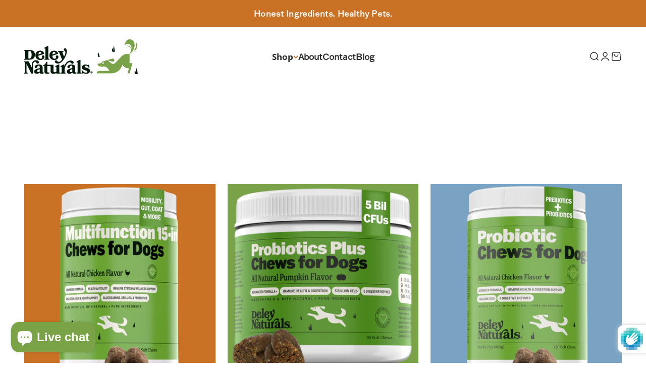

--- FILE ---
content_type: text/html; charset=utf-8
request_url: https://deleynaturals.com/collections/immunity
body_size: 36941
content:
<!doctype html>

<html class="no-js" lang="en" dir="ltr">
  <head>
    <!-- Google Tag Manager -->
    <script>
      (function(w,d,s,l,i){w[l]=w[l]||[];w[l].push({'gtm.start':
      new Date().getTime(),event:'gtm.js'});var f=d.getElementsByTagName(s)[0],
      j=d.createElement(s),dl=l!='dataLayer'?'&l='+l:'';j.async=true;j.src=
      'https://www.googletagmanager.com/gtm.js?id='+i+dl;f.parentNode.insertBefore(j,f);
      })(window,document,'script','dataLayer','GTM-KKR3Q9GD');
    </script>
    <!-- End Google Tag Manager -->
    <!-- <script
  type="text/javascript"
  src="https://app.termly.io/resource-blocker/81dd486d-3f93-4dee-acfb-0d0569a5d0a8?autoBlock=on"
></script> -->
    <meta charset="utf-8">
    <meta
      name="viewport"
      content="width=device-width, initial-scale=1.0, height=device-height, minimum-scale=1.0, maximum-scale=1.0"
    >
    <meta name="theme-color" content="#ffffff">

    <title>
      Immunity &amp; Digestion
    </title><link rel="canonical" href="https://deleynaturals.com/collections/immunity"><link rel="shortcut icon" href="//deleynaturals.com/cdn/shop/files/fav_icon_7483b1ff-0468-4828-9f90-319cfb16cbff.png?v=1709903183&width=96">
      <link rel="apple-touch-icon" href="//deleynaturals.com/cdn/shop/files/fav_icon_7483b1ff-0468-4828-9f90-319cfb16cbff.png?v=1709903183&width=180"><link rel="preconnect" href="https://cdn.shopify.com">
    <link rel="preconnect" href="https://fonts.shopifycdn.com" crossorigin>
    <link rel="dns-prefetch" href="https://productreviews.shopifycdn.com"><link rel="preload" href="//deleynaturals.com/cdn/fonts/open_sans/opensans_n4.c32e4d4eca5273f6d4ee95ddf54b5bbb75fc9b61.woff2" as="font" type="font/woff2" crossorigin><link rel="preload" href="//deleynaturals.com/cdn/fonts/open_sans/opensans_n4.c32e4d4eca5273f6d4ee95ddf54b5bbb75fc9b61.woff2" as="font" type="font/woff2" crossorigin><meta property="og:type" content="website">
  <meta property="og:title" content="Immunity &amp; Digestion"><meta property="og:image" content="http://deleynaturals.com/cdn/shop/collections/Immunity.jpg?v=1711462390&width=2048">
  <meta property="og:image:secure_url" content="https://deleynaturals.com/cdn/shop/collections/Immunity.jpg?v=1711462390&width=2048">
  <meta property="og:image:width" content="6000">
  <meta property="og:image:height" content="4000"><meta property="og:url" content="https://deleynaturals.com/collections/immunity">
<meta property="og:site_name" content="Deley Naturals"><meta name="twitter:card" content="summary"><meta name="twitter:title" content="Immunity & Digestion">
  <meta name="twitter:description" content=""><meta name="twitter:image" content="https://deleynaturals.com/cdn/shop/collections/Immunity.jpg?crop=center&height=1200&v=1711462390&width=1200">
  <meta name="twitter:image:alt" content="Immunity &amp; Digestion">


  <script type="application/ld+json">
  {
    "@context": "https://schema.org",
    "@type": "BreadcrumbList",
  "itemListElement": [{
      "@type": "ListItem",
      "position": 1,
      "name": "Home",
      "item": "https://deleynaturals.com"
    },{
          "@type": "ListItem",
          "position": 2,
          "name": "Immunity \u0026 Digestion",
          "item": "https://deleynaturals.com/collections/immunity"
        }]
  }
  </script>

<style>/* Typography (heading) */
  @font-face {
  font-family: "Open Sans";
  font-weight: 400;
  font-style: normal;
  font-display: fallback;
  src: url("//deleynaturals.com/cdn/fonts/open_sans/opensans_n4.c32e4d4eca5273f6d4ee95ddf54b5bbb75fc9b61.woff2") format("woff2"),
       url("//deleynaturals.com/cdn/fonts/open_sans/opensans_n4.5f3406f8d94162b37bfa232b486ac93ee892406d.woff") format("woff");
}

@font-face {
  font-family: "Open Sans";
  font-weight: 400;
  font-style: italic;
  font-display: fallback;
  src: url("//deleynaturals.com/cdn/fonts/open_sans/opensans_i4.6f1d45f7a46916cc95c694aab32ecbf7509cbf33.woff2") format("woff2"),
       url("//deleynaturals.com/cdn/fonts/open_sans/opensans_i4.4efaa52d5a57aa9a57c1556cc2b7465d18839daa.woff") format("woff");
}

/* Typography (body) */
  @font-face {
  font-family: "Open Sans";
  font-weight: 400;
  font-style: normal;
  font-display: fallback;
  src: url("//deleynaturals.com/cdn/fonts/open_sans/opensans_n4.c32e4d4eca5273f6d4ee95ddf54b5bbb75fc9b61.woff2") format("woff2"),
       url("//deleynaturals.com/cdn/fonts/open_sans/opensans_n4.5f3406f8d94162b37bfa232b486ac93ee892406d.woff") format("woff");
}

@font-face {
  font-family: "Open Sans";
  font-weight: 400;
  font-style: italic;
  font-display: fallback;
  src: url("//deleynaturals.com/cdn/fonts/open_sans/opensans_i4.6f1d45f7a46916cc95c694aab32ecbf7509cbf33.woff2") format("woff2"),
       url("//deleynaturals.com/cdn/fonts/open_sans/opensans_i4.4efaa52d5a57aa9a57c1556cc2b7465d18839daa.woff") format("woff");
}

@font-face {
  font-family: "Open Sans";
  font-weight: 700;
  font-style: normal;
  font-display: fallback;
  src: url("//deleynaturals.com/cdn/fonts/open_sans/opensans_n7.a9393be1574ea8606c68f4441806b2711d0d13e4.woff2") format("woff2"),
       url("//deleynaturals.com/cdn/fonts/open_sans/opensans_n7.7b8af34a6ebf52beb1a4c1d8c73ad6910ec2e553.woff") format("woff");
}

@font-face {
  font-family: "Open Sans";
  font-weight: 700;
  font-style: italic;
  font-display: fallback;
  src: url("//deleynaturals.com/cdn/fonts/open_sans/opensans_i7.916ced2e2ce15f7fcd95d196601a15e7b89ee9a4.woff2") format("woff2"),
       url("//deleynaturals.com/cdn/fonts/open_sans/opensans_i7.99a9cff8c86ea65461de497ade3d515a98f8b32a.woff") format("woff");
}

:root {
    /**
     * ---------------------------------------------------------------------
     * SPACING VARIABLES
     *
     * We are using a spacing inspired from frameworks like Tailwind CSS.
     * ---------------------------------------------------------------------
     */
    --spacing-0-5: 0.125rem; /* 2px */
    --spacing-1: 0.25rem; /* 4px */
    --spacing-1-5: 0.375rem; /* 6px */
    --spacing-2: 0.5rem; /* 8px */
    --spacing-2-5: 0.625rem; /* 10px */
    --spacing-3: 0.75rem; /* 12px */
    --spacing-3-5: 0.875rem; /* 14px */
    --spacing-4: 1rem; /* 16px */
    --spacing-4-5: 1.125rem; /* 18px */
    --spacing-5: 1.25rem; /* 20px */
    --spacing-5-5: 1.375rem; /* 22px */
    --spacing-6: 1.5rem; /* 24px */
    --spacing-6-5: 1.625rem; /* 26px */
    --spacing-7: 1.75rem; /* 28px */
    --spacing-7-5: 1.875rem; /* 30px */
    --spacing-8: 2rem; /* 32px */
    --spacing-8-5: 2.125rem; /* 34px */
    --spacing-9: 2.25rem; /* 36px */
    --spacing-9-5: 2.375rem; /* 38px */
    --spacing-10: 2.5rem; /* 40px */
    --spacing-11: 2.75rem; /* 44px */
    --spacing-12: 3rem; /* 48px */
    --spacing-14: 3.5rem; /* 56px */
    --spacing-16: 4rem; /* 64px */
    --spacing-18: 4.5rem; /* 72px */
    --spacing-20: 5rem; /* 80px */
    --spacing-24: 6rem; /* 96px */
    --spacing-28: 7rem; /* 112px */
    --spacing-32: 8rem; /* 128px */
    --spacing-36: 9rem; /* 144px */
    --spacing-40: 10rem; /* 160px */
    --spacing-44: 11rem; /* 176px */
    --spacing-48: 12rem; /* 192px */
    --spacing-52: 13rem; /* 208px */
    --spacing-56: 14rem; /* 224px */
    --spacing-60: 15rem; /* 240px */
    --spacing-64: 16rem; /* 256px */
    --spacing-72: 18rem; /* 288px */
    --spacing-80: 20rem; /* 320px */
    --spacing-96: 24rem; /* 384px */

    /* Container */
    --container-max-width: 1320px;
    --container-narrow-max-width: 1070px;
    --container-gutter: var(--spacing-5);
    --section-outer-spacing-block: var(--spacing-8);
    --section-inner-max-spacing-block: var(--spacing-8);
    --section-inner-spacing-inline: var(--container-gutter);
    --section-stack-spacing-block: var(--spacing-8);

    /* Grid gutter */
    --grid-gutter: var(--spacing-5);

    /* Product list settings */
    --product-list-row-gap: var(--spacing-8);
    --product-list-column-gap: var(--grid-gutter);

    /* Form settings */
    --input-gap: var(--spacing-2);
    --input-height: 2.625rem;
    --input-padding-inline: var(--spacing-4);

    /* Other sizes */
    --sticky-area-height: calc(var(--sticky-announcement-bar-enabled, 0) * var(--announcement-bar-height, 0px) + var(--sticky-header-enabled, 0) * var(--header-height, 0px));

    /* RTL support */
    --transform-logical-flip: 1;
    --transform-origin-start: left;
    --transform-origin-end: right;

    /**
     * ---------------------------------------------------------------------
     * TYPOGRAPHY
     * ---------------------------------------------------------------------
     */

    /* Font properties */
    --heading-font-family: "Open Sans", sans-serif;
    --heading-font-weight: 400;
    --heading-font-style: normal;
    --heading-text-transform: normal;
    --heading-letter-spacing: -0.01em;
    --text-font-family: "Open Sans", sans-serif;
    --text-font-weight: 400;
    --text-font-style: normal;
    --text-letter-spacing: 0.0em;

    /* Font sizes */
    --text-h0: 3rem;
    --text-h1: 2.5rem;
    --text-h2: 2rem;
    --text-h3: 1.5rem;
    --text-h4: 1.375rem;
    --text-h5: 1.125rem;
    --text-h6: 1rem;
    --text-xs: 0.6875rem;
    --text-sm: 0.75rem;
    --text-base: 0.875rem;
    --text-lg: 1.125rem;

    /**
     * ---------------------------------------------------------------------
     * COLORS
     * ---------------------------------------------------------------------
     */

    /* Color settings */--accent: 201 113 36;
    --text-primary: 43 43 43;
    --background-primary: 255 255 255;
    --dialog-background: 255 255 255;
    --border-color: var(--text-color, var(--text-primary)) / 0.12;

    /* Button colors */
    --button-background-primary: 201 113 36;
    --button-text-primary: 255 255 255;
    --button-background-secondary: 201 113 36;
    --button-text-secondary: 255 255 255;

    /* Status colors */
    --success-background: 224 244 232;
    --success-text: 0 163 65;
    --warning-background: 255 246 233;
    --warning-text: 255 183 74;
    --error-background: 254 231 231;
    --error-text: 248 58 58;

    /* Product colors */
    --on-sale-text: 201 113 36;
    --on-sale-badge-background: 201 113 36;
    --on-sale-badge-text: 255 255 255;
    --sold-out-badge-background: 0 0 0;
    --sold-out-badge-text: 255 255 255;
    --primary-badge-background: 30 49 106;
    --primary-badge-text: 255 255 255;
    --star-color: 255 183 74;
    --product-card-background: 255 255 255;
    --product-card-text: 43 43 43;

    /* Header colors */
    --header-background: 255 255 255;
    --header-text: 43 43 43;

    /* Footer colors */
    --footer-background: 247 247 247;
    --footer-text: 43 43 43;

    /* Rounded variables (used for border radius) */
    --rounded-xs: 0.25rem;
    --rounded-sm: 0.3125rem;
    --rounded: 0.625rem;
    --rounded-lg: 1.25rem;
    --rounded-full: 9999px;

    --rounded-button: 3.75rem;
    --rounded-input: 0.5rem;

    /* Box shadow */
    --shadow-sm: 0 2px 8px rgb(var(--text-primary) / 0.0);
    --shadow: 0 5px 15px rgb(var(--text-primary) / 0.0);
    --shadow-md: 0 5px 30px rgb(var(--text-primary) / 0.0);
    --shadow-block: 0px 0px 50px rgb(var(--text-primary) / 0.0);

    /**
     * ---------------------------------------------------------------------
     * OTHER
     * ---------------------------------------------------------------------
     */

    --cursor-close-svg-url: url(//deleynaturals.com/cdn/shop/t/9/assets/cursor-close.svg?v=147174565022153725511732687589);
    --cursor-zoom-in-svg-url: url(//deleynaturals.com/cdn/shop/t/9/assets/cursor-zoom-in.svg?v=154953035094101115921732687589);
    --cursor-zoom-out-svg-url: url(//deleynaturals.com/cdn/shop/t/9/assets/cursor-zoom-out.svg?v=16155520337305705181732687589);
    --checkmark-svg-url: url(//deleynaturals.com/cdn/shop/t/9/assets/checkmark.svg?v=77552481021870063511732687589);
  }

  [dir="rtl"]:root {
    /* RTL support */
    --transform-logical-flip: -1;
    --transform-origin-start: right;
    --transform-origin-end: left;
  }

  @media screen and (min-width: 700px) {
    :root {
      /* Typography (font size) */
      --text-h0: 4rem;
      --text-h1: 3rem;
      --text-h2: 2.5rem;
      --text-h3: 2rem;
      --text-h4: 1.625rem;
      --text-h5: 1.25rem;
      --text-h6: 1.125rem;

      --text-xs: 0.8125rem;
      --text-sm: 0.9375rem;
      --text-base: 1.0625rem;
      --text-lg: 1.3125rem;

      /* Spacing */
      --container-gutter: 2rem;
      --section-outer-spacing-block: var(--spacing-12);
      --section-inner-max-spacing-block: var(--spacing-10);
      --section-inner-spacing-inline: var(--spacing-12);
      --section-stack-spacing-block: var(--spacing-10);

      /* Grid gutter */
      --grid-gutter: var(--spacing-6);

      /* Product list settings */
      --product-list-row-gap: var(--spacing-12);

      /* Form settings */
      --input-gap: 1rem;
      --input-height: 3.125rem;
      --input-padding-inline: var(--spacing-5);
    }
  }

  @media screen and (min-width: 1000px) {
    :root {
      /* Spacing settings */
      --container-gutter: var(--spacing-12);
      --section-outer-spacing-block: var(--spacing-14);
      --section-inner-max-spacing-block: var(--spacing-12);
      --section-inner-spacing-inline: var(--spacing-16);
      --section-stack-spacing-block: var(--spacing-10);
    }
  }

  @media screen and (min-width: 1150px) {
    :root {
      /* Spacing settings */
      --container-gutter: var(--spacing-12);
      --section-outer-spacing-block: var(--spacing-14);
      --section-inner-max-spacing-block: var(--spacing-12);
      --section-inner-spacing-inline: var(--spacing-16);
      --section-stack-spacing-block: var(--spacing-12);
    }
  }

  @media screen and (min-width: 1400px) {
    :root {
      /* Typography (font size) */
      --text-h0: 5rem;
      --text-h1: 3.75rem;
      --text-h2: 3rem;
      --text-h3: 2.25rem;
      --text-h4: 2rem;
      --text-h5: 1.5rem;
      --text-h6: 1.25rem;

      --section-outer-spacing-block: var(--spacing-16);
      --section-inner-max-spacing-block: var(--spacing-14);
      --section-inner-spacing-inline: var(--spacing-18);
    }
  }

  @media screen and (min-width: 1600px) {
    :root {
      --section-outer-spacing-block: var(--spacing-16);
      --section-inner-max-spacing-block: var(--spacing-16);
      --section-inner-spacing-inline: var(--spacing-20);
    }
  }

  /**
   * ---------------------------------------------------------------------
   * LIQUID DEPENDANT CSS
   *
   * Our main CSS is Liquid free, but some very specific features depend on
   * theme settings, so we have them here
   * ---------------------------------------------------------------------
   */@media screen and (pointer: fine) {
        /* The !important are for the Shopify Payment button to ensure we override the default from Shopify styles */
        .button:not([disabled]):not(.button--outline):hover, .btn:not([disabled]):hover, .shopify-payment-button__button--unbranded:not([disabled]):hover {
          background-color: transparent !important;
          color: rgb(var(--button-outline-color) / var(--button-background-opacity, 1)) !important;
          box-shadow: inset 0 0 0 2px currentColor !important;
        }

        .button--outline:not([disabled]):hover {
          background: rgb(var(--button-background));
          color: rgb(var(--button-text-color));
          box-shadow: inset 0 0 0 2px rgb(var(--button-background));
        }
      }</style><script>
  document.documentElement.classList.replace('no-js', 'js');

  // This allows to expose several variables to the global scope, to be used in scripts
  window.themeVariables = {
    settings: {
      showPageTransition: false,
      headingApparition: "split_fade",
      pageType: "collection",
      moneyFormat: "\u003cspan class=money\u003e${{amount}} USD\u003c\/span\u003e",
      moneyWithCurrencyFormat: "\u003cspan class=money\u003e${{amount}} USD\u003c\/span\u003e",
      currencyCodeEnabled: true,
      cartType: "popover",
      showDiscount: false,
      discountMode: "saving"
    },

    strings: {
      accessibilityClose: "Close",
      accessibilityNext: "Next",
      accessibilityPrevious: "Previous",
      addToCartButton: "Add to cart",
      soldOutButton: "Sold out",
      preOrderButton: "Pre-order",
      unavailableButton: "Unavailable",
      closeGallery: "Close gallery",
      zoomGallery: "Zoom",
      errorGallery: "Image cannot be loaded",
      soldOutBadge: "Sold out",
      discountBadge: "Save @@",
      sku: "SKU:",
      searchNoResults: "No results could be found.",
      addOrderNote: "Add order note",
      editOrderNote: "Edit order note",
      shippingEstimatorNoResults: "Sorry, we do not ship to your address.",
      shippingEstimatorOneResult: "There is one shipping rate for your address:",
      shippingEstimatorMultipleResults: "There are several shipping rates for your address:",
      shippingEstimatorError: "One or more error occurred while retrieving shipping rates:"
    },

    breakpoints: {
      'sm': 'screen and (min-width: 700px)',
      'md': 'screen and (min-width: 1000px)',
      'lg': 'screen and (min-width: 1150px)',
      'xl': 'screen and (min-width: 1400px)',

      'sm-max': 'screen and (max-width: 699px)',
      'md-max': 'screen and (max-width: 999px)',
      'lg-max': 'screen and (max-width: 1149px)',
      'xl-max': 'screen and (max-width: 1399px)'
    }
  };// For detecting native share
  document.documentElement.classList.add(`native-share--${navigator.share ? 'enabled' : 'disabled'}`);</script><script type="module" src="//deleynaturals.com/cdn/shop/t/9/assets/vendor.min.js?v=110209841862038618801732687589"></script>
    <script type="module" src="//deleynaturals.com/cdn/shop/t/9/assets/theme.js?v=59574115969349885151732687951"></script>
    <script type="module" src="//deleynaturals.com/cdn/shop/t/9/assets/sections.js?v=53046465139827996241732689251"></script>
    <script type="module" src="//deleynaturals.com/cdn/shop/t/9/assets/jquery-min.js?v=158417595810649192771732687589"></script>
    <script type="module" src="//deleynaturals.com/cdn/shop/t/9/assets/custom.js?v=37746154175546807841732687589"></script>
    <script type="module" src="//deleynaturals.com/cdn/shop/t/9/assets/slick.min.js?v=59589741514623332231732687589"></script><script>!function(){window.ZipifyPages=window.ZipifyPages||{},window.ZipifyPages.analytics={},window.ZipifyPages.currency="USD",window.ZipifyPages.shopDomain="deleynaturalspets.myshopify.com",window.ZipifyPages.moneyFormat="\u003cspan class=money\u003e${{amount}} USD\u003c\/span\u003e",window.ZipifyPages.shopifyOptionsSelector=false,window.ZipifyPages.unitPriceEnabled=false,window.ZipifyPages.alternativeAnalyticsLoading=true,window.ZipifyPages.integrations="oneclickupsell".split(","),window.ZipifyPages.crmUrl="https://crms.zipify.com",window.ZipifyPages.isPagesEntity=false,window.ZipifyPages.translations={soldOut:"Sold Out",unavailable:"Unavailable"},window.ZipifyPages.routes={root:"\/",cart:{index:"\/cart",add:"\/cart\/add",change:"\/cart\/change",clear:"\/cart\/clear",update:"\/cart\/update"}};window.ZipifyPages.eventsSubscriptions=[],window.ZipifyPages.on=function(i,a){window.ZipifyPages.eventsSubscriptions.push([i,a])}}();</script><script>(() => {
(()=>{class g{constructor(t={}){this.defaultConfig={sectionIds:[],rootMargin:"0px",onSectionViewed:()=>{},onSectionInteracted:()=>{},minViewTime:500,minVisiblePercentage:30,interactiveSelector:'a, button, input, select, textarea, [role="button"], [tabindex]:not([tabindex="-1"])'},this.config={...this.defaultConfig,...t},this.viewedSections=new Set,this.observer=null,this.viewTimers=new Map,this.init()}init(){document.readyState==="loading"?document.addEventListener("DOMContentLoaded",this.setup.bind(this)):this.setup()}setup(){this.setupObserver(),this.setupGlobalClickTracking()}setupObserver(){const t={root:null,rootMargin:this.config.rootMargin,threshold:[0,.1,.2,.3,.4,.5,.6,.7,.8,.9,1]};this.observer=new IntersectionObserver(e=>{e.forEach(i=>{this.calculateVisibility(i)?this.handleSectionVisible(i.target):this.handleSectionHidden(i.target)})},t),this.config.sectionIds.forEach(e=>{const i=document.getElementById(e);i&&this.observer.observe(i)})}calculateVisibility(t){const e=window.innerHeight,i=window.innerWidth,n=e*i,o=t.boundingClientRect,s=Math.max(0,o.top),c=Math.min(e,o.bottom),d=Math.max(0,o.left),a=Math.min(i,o.right),r=Math.max(0,c-s),l=Math.max(0,a-d)*r,m=n>0?l/n*100:0,h=o.width*o.height,p=h>0?l/h*100:0,S=m>=this.config.minVisiblePercentage,b=p>=80;return S||b}isSectionViewed(t){return this.viewedSections.has(Number(t))}setupGlobalClickTracking(){document.addEventListener("click",t=>{const e=this.findParentTrackedSection(t.target);if(e){const i=this.findInteractiveElement(t.target,e.el);i&&(this.isSectionViewed(e.id)||this.trackSectionView(e.id),this.trackSectionInteract(e.id,i,t))}})}findParentTrackedSection(t){let e=t;for(;e&&e!==document.body;){const i=e.id||e.dataset.zpSectionId,n=i?parseInt(i,10):null;if(n&&!isNaN(n)&&this.config.sectionIds.includes(n))return{el:e,id:n};e=e.parentElement}return null}findInteractiveElement(t,e){let i=t;for(;i&&i!==e;){if(i.matches(this.config.interactiveSelector))return i;i=i.parentElement}return null}trackSectionView(t){this.viewedSections.add(Number(t)),this.config.onSectionViewed(t)}trackSectionInteract(t,e,i){this.config.onSectionInteracted(t,e,i)}handleSectionVisible(t){const e=t.id,i=setTimeout(()=>{this.isSectionViewed(e)||this.trackSectionView(e)},this.config.minViewTime);this.viewTimers.set(e,i)}handleSectionHidden(t){const e=t.id;this.viewTimers.has(e)&&(clearTimeout(this.viewTimers.get(e)),this.viewTimers.delete(e))}addSection(t){if(!this.config.sectionIds.includes(t)){this.config.sectionIds.push(t);const e=document.getElementById(t);e&&this.observer&&this.observer.observe(e)}}}class f{constructor(){this.sectionTracker=new g({onSectionViewed:this.onSectionViewed.bind(this),onSectionInteracted:this.onSectionInteracted.bind(this)}),this.runningSplitTests=[]}getCookie(t){const e=document.cookie.match(new RegExp(`(?:^|; )${t}=([^;]*)`));return e?decodeURIComponent(e[1]):null}setCookie(t,e){let i=`${t}=${encodeURIComponent(e)}; path=/; SameSite=Lax`;location.protocol==="https:"&&(i+="; Secure");const n=new Date;n.setTime(n.getTime()+365*24*60*60*1e3),i+=`; expires=${n.toUTCString()}`,document.cookie=i}pickByWeight(t){const e=Object.entries(t).map(([o,s])=>[Number(o),s]),i=e.reduce((o,[,s])=>o+s,0);let n=Math.random()*i;for(const[o,s]of e){if(n<s)return o;n-=s}return e[e.length-1][0]}render(t){const e=t.blocks,i=t.test,n=i.id,o=`zpSectionSplitTest${n}`;let s=Number(this.getCookie(o));e.some(r=>r.id===s)||(s=this.pickByWeight(i.distribution),this.setCookie(o,s));const c=e.find(r=>r.id===s),d=`sectionSplitTest${c.id}`,a=document.querySelector(`template[data-id="${d}"]`);if(!a){console.error(`Template for split test ${c.id} not found`);return}document.currentScript.parentNode.insertBefore(a.content.cloneNode(!0),document.currentScript),this.runningSplitTests.push({id:n,block:c,templateId:d}),this.initTrackingForSection(c.id)}findSplitTestForSection(t){return this.runningSplitTests.find(e=>e.block.id===Number(t))}initTrackingForSection(t){this.sectionTracker.addSection(t)}onSectionViewed(t){this.trackEvent({sectionId:t,event:"zp_section_viewed"})}onSectionInteracted(t){this.trackEvent({sectionId:t,event:"zp_section_clicked"})}trackEvent({event:t,sectionId:e,payload:i={}}){const n=this.findSplitTestForSection(e);n&&window.Shopify.analytics.publish(t,{...i,sectionId:e,splitTestHash:n.id})}}window.ZipifyPages??={};window.ZipifyPages.SectionSplitTest=new f;})();

})()</script><script>window.performance && window.performance.mark && window.performance.mark('shopify.content_for_header.start');</script><meta name="google-site-verification" content="qDRJf8yOTqxnOYHioZ9ntdFlW7IBpskGL5kJ93msBY0">
<meta name="google-site-verification" content="8pm82BPpO9fHkNBVuT7l-RPDqYegjFlZNYvRBUftEwA">
<meta name="google-site-verification" content="9zGtFvSOUIFfNhyGbQIZj4yxk4uLShgZIGJHwlDUMBc">
<meta name="google-site-verification" content="BEKPzMjj-8NgTOn-whPqY_83qLwA3ft8JPUuv2L-S_M">
<meta name="facebook-domain-verification" content="pzmitl7nhijxxmo5yqzen81lb9m4fs">
<meta id="shopify-digital-wallet" name="shopify-digital-wallet" content="/20920109/digital_wallets/dialog">
<meta name="shopify-checkout-api-token" content="11c41b34173a8ed507521e1f33acf5a5">
<meta id="in-context-paypal-metadata" data-shop-id="20920109" data-venmo-supported="false" data-environment="production" data-locale="en_US" data-paypal-v4="true" data-currency="USD">
<link rel="alternate" type="application/atom+xml" title="Feed" href="/collections/immunity.atom" />
<link rel="alternate" hreflang="x-default" href="https://deleynaturals.com/collections/immunity">
<link rel="alternate" hreflang="en-CA" href="https://deleynaturals.com/en-ca/collections/immunity">
<link rel="alternate" type="application/json+oembed" href="https://deleynaturals.com/collections/immunity.oembed">
<script async="async" src="/checkouts/internal/preloads.js?locale=en-US"></script>
<link rel="preconnect" href="https://shop.app" crossorigin="anonymous">
<script async="async" src="https://shop.app/checkouts/internal/preloads.js?locale=en-US&shop_id=20920109" crossorigin="anonymous"></script>
<script id="apple-pay-shop-capabilities" type="application/json">{"shopId":20920109,"countryCode":"US","currencyCode":"USD","merchantCapabilities":["supports3DS"],"merchantId":"gid:\/\/shopify\/Shop\/20920109","merchantName":"Deley Naturals","requiredBillingContactFields":["postalAddress","email","phone"],"requiredShippingContactFields":["postalAddress","email","phone"],"shippingType":"shipping","supportedNetworks":["visa","masterCard","amex","discover","elo","jcb"],"total":{"type":"pending","label":"Deley Naturals","amount":"1.00"},"shopifyPaymentsEnabled":true,"supportsSubscriptions":true}</script>
<script id="shopify-features" type="application/json">{"accessToken":"11c41b34173a8ed507521e1f33acf5a5","betas":["rich-media-storefront-analytics"],"domain":"deleynaturals.com","predictiveSearch":true,"shopId":20920109,"locale":"en"}</script>
<script>var Shopify = Shopify || {};
Shopify.shop = "deleynaturalspets.myshopify.com";
Shopify.locale = "en";
Shopify.currency = {"active":"USD","rate":"1.0"};
Shopify.country = "US";
Shopify.theme = {"name":"Impact v2","id":165499797781,"schema_name":"Impact","schema_version":"4.8.0","theme_store_id":1190,"role":"main"};
Shopify.theme.handle = "null";
Shopify.theme.style = {"id":null,"handle":null};
Shopify.cdnHost = "deleynaturals.com/cdn";
Shopify.routes = Shopify.routes || {};
Shopify.routes.root = "/";</script>
<script type="module">!function(o){(o.Shopify=o.Shopify||{}).modules=!0}(window);</script>
<script>!function(o){function n(){var o=[];function n(){o.push(Array.prototype.slice.apply(arguments))}return n.q=o,n}var t=o.Shopify=o.Shopify||{};t.loadFeatures=n(),t.autoloadFeatures=n()}(window);</script>
<script>
  window.ShopifyPay = window.ShopifyPay || {};
  window.ShopifyPay.apiHost = "shop.app\/pay";
  window.ShopifyPay.redirectState = null;
</script>
<script id="shop-js-analytics" type="application/json">{"pageType":"collection"}</script>
<script defer="defer" async type="module" src="//deleynaturals.com/cdn/shopifycloud/shop-js/modules/v2/client.init-shop-cart-sync_COMZFrEa.en.esm.js"></script>
<script defer="defer" async type="module" src="//deleynaturals.com/cdn/shopifycloud/shop-js/modules/v2/chunk.common_CdXrxk3f.esm.js"></script>
<script type="module">
  await import("//deleynaturals.com/cdn/shopifycloud/shop-js/modules/v2/client.init-shop-cart-sync_COMZFrEa.en.esm.js");
await import("//deleynaturals.com/cdn/shopifycloud/shop-js/modules/v2/chunk.common_CdXrxk3f.esm.js");

  window.Shopify.SignInWithShop?.initShopCartSync?.({"fedCMEnabled":true,"windoidEnabled":true});

</script>
<script>
  window.Shopify = window.Shopify || {};
  if (!window.Shopify.featureAssets) window.Shopify.featureAssets = {};
  window.Shopify.featureAssets['shop-js'] = {"shop-cart-sync":["modules/v2/client.shop-cart-sync_CRSPkpKa.en.esm.js","modules/v2/chunk.common_CdXrxk3f.esm.js"],"init-fed-cm":["modules/v2/client.init-fed-cm_DO1JVZ96.en.esm.js","modules/v2/chunk.common_CdXrxk3f.esm.js"],"init-windoid":["modules/v2/client.init-windoid_hXardXh0.en.esm.js","modules/v2/chunk.common_CdXrxk3f.esm.js"],"init-shop-email-lookup-coordinator":["modules/v2/client.init-shop-email-lookup-coordinator_jpxQlUsx.en.esm.js","modules/v2/chunk.common_CdXrxk3f.esm.js"],"shop-toast-manager":["modules/v2/client.shop-toast-manager_C-K0q6-t.en.esm.js","modules/v2/chunk.common_CdXrxk3f.esm.js"],"shop-button":["modules/v2/client.shop-button_B6dBoDg5.en.esm.js","modules/v2/chunk.common_CdXrxk3f.esm.js"],"shop-login-button":["modules/v2/client.shop-login-button_BHRMsoBb.en.esm.js","modules/v2/chunk.common_CdXrxk3f.esm.js","modules/v2/chunk.modal_C89cmTvN.esm.js"],"shop-cash-offers":["modules/v2/client.shop-cash-offers_p6Pw3nax.en.esm.js","modules/v2/chunk.common_CdXrxk3f.esm.js","modules/v2/chunk.modal_C89cmTvN.esm.js"],"avatar":["modules/v2/client.avatar_BTnouDA3.en.esm.js"],"init-shop-cart-sync":["modules/v2/client.init-shop-cart-sync_COMZFrEa.en.esm.js","modules/v2/chunk.common_CdXrxk3f.esm.js"],"init-shop-for-new-customer-accounts":["modules/v2/client.init-shop-for-new-customer-accounts_BNQiNx4m.en.esm.js","modules/v2/client.shop-login-button_BHRMsoBb.en.esm.js","modules/v2/chunk.common_CdXrxk3f.esm.js","modules/v2/chunk.modal_C89cmTvN.esm.js"],"pay-button":["modules/v2/client.pay-button_CRuQ9trT.en.esm.js","modules/v2/chunk.common_CdXrxk3f.esm.js"],"init-customer-accounts-sign-up":["modules/v2/client.init-customer-accounts-sign-up_Q1yheB3t.en.esm.js","modules/v2/client.shop-login-button_BHRMsoBb.en.esm.js","modules/v2/chunk.common_CdXrxk3f.esm.js","modules/v2/chunk.modal_C89cmTvN.esm.js"],"checkout-modal":["modules/v2/client.checkout-modal_DtXVhFgQ.en.esm.js","modules/v2/chunk.common_CdXrxk3f.esm.js","modules/v2/chunk.modal_C89cmTvN.esm.js"],"init-customer-accounts":["modules/v2/client.init-customer-accounts_B5rMd0lj.en.esm.js","modules/v2/client.shop-login-button_BHRMsoBb.en.esm.js","modules/v2/chunk.common_CdXrxk3f.esm.js","modules/v2/chunk.modal_C89cmTvN.esm.js"],"lead-capture":["modules/v2/client.lead-capture_CmGCXBh3.en.esm.js","modules/v2/chunk.common_CdXrxk3f.esm.js","modules/v2/chunk.modal_C89cmTvN.esm.js"],"shop-follow-button":["modules/v2/client.shop-follow-button_CV5C02lv.en.esm.js","modules/v2/chunk.common_CdXrxk3f.esm.js","modules/v2/chunk.modal_C89cmTvN.esm.js"],"shop-login":["modules/v2/client.shop-login_Bz_Zm_XZ.en.esm.js","modules/v2/chunk.common_CdXrxk3f.esm.js","modules/v2/chunk.modal_C89cmTvN.esm.js"],"payment-terms":["modules/v2/client.payment-terms_D7XnU2ez.en.esm.js","modules/v2/chunk.common_CdXrxk3f.esm.js","modules/v2/chunk.modal_C89cmTvN.esm.js"]};
</script>
<script>(function() {
  var isLoaded = false;
  function asyncLoad() {
    if (isLoaded) return;
    isLoaded = true;
    var urls = ["\/\/shopify.privy.com\/widget.js?shop=deleynaturalspets.myshopify.com","https:\/\/www.improvedcontactform.com\/icf.js?shop=deleynaturalspets.myshopify.com","https:\/\/chimpstatic.com\/mcjs-connected\/js\/users\/b98324f0d459c6e9820eb0438\/01303869a261a95d67e427c2a.js?shop=deleynaturalspets.myshopify.com","https:\/\/a.mailmunch.co\/widgets\/site-529465-64c6400ad96297e62eedb3d6d2f4e49a5453f419.js?shop=deleynaturalspets.myshopify.com","https:\/\/services.nofraud.com\/js\/device.js?shop=deleynaturalspets.myshopify.com","https:\/\/static.rechargecdn.com\/assets\/js\/widget.min.js?shop=deleynaturalspets.myshopify.com"];
    for (var i = 0; i < urls.length; i++) {
      var s = document.createElement('script');
      s.type = 'text/javascript';
      s.async = true;
      s.src = urls[i];
      var x = document.getElementsByTagName('script')[0];
      x.parentNode.insertBefore(s, x);
    }
  };
  if(window.attachEvent) {
    window.attachEvent('onload', asyncLoad);
  } else {
    window.addEventListener('load', asyncLoad, false);
  }
})();</script>
<script id="__st">var __st={"a":20920109,"offset":-18000,"reqid":"de40bf0b-fd8a-4843-b5b2-f1bf08a8cc1e-1763261798","pageurl":"deleynaturals.com\/collections\/immunity","u":"31eecb9bf841","p":"collection","rtyp":"collection","rid":470555230485};</script>
<script>window.ShopifyPaypalV4VisibilityTracking = true;</script>
<script id="captcha-bootstrap">!function(){'use strict';const t='contact',e='account',n='new_comment',o=[[t,t],['blogs',n],['comments',n],[t,'customer']],c=[[e,'customer_login'],[e,'guest_login'],[e,'recover_customer_password'],[e,'create_customer']],r=t=>t.map((([t,e])=>`form[action*='/${t}']:not([data-nocaptcha='true']) input[name='form_type'][value='${e}']`)).join(','),a=t=>()=>t?[...document.querySelectorAll(t)].map((t=>t.form)):[];function s(){const t=[...o],e=r(t);return a(e)}const i='password',u='form_key',d=['recaptcha-v3-token','g-recaptcha-response','h-captcha-response',i],f=()=>{try{return window.sessionStorage}catch{return}},m='__shopify_v',_=t=>t.elements[u];function p(t,e,n=!1){try{const o=window.sessionStorage,c=JSON.parse(o.getItem(e)),{data:r}=function(t){const{data:e,action:n}=t;return t[m]||n?{data:e,action:n}:{data:t,action:n}}(c);for(const[e,n]of Object.entries(r))t.elements[e]&&(t.elements[e].value=n);n&&o.removeItem(e)}catch(o){console.error('form repopulation failed',{error:o})}}const l='form_type',E='cptcha';function T(t){t.dataset[E]=!0}const w=window,h=w.document,L='Shopify',v='ce_forms',y='captcha';let A=!1;((t,e)=>{const n=(g='f06e6c50-85a8-45c8-87d0-21a2b65856fe',I='https://cdn.shopify.com/shopifycloud/storefront-forms-hcaptcha/ce_storefront_forms_captcha_hcaptcha.v1.5.2.iife.js',D={infoText:'Protected by hCaptcha',privacyText:'Privacy',termsText:'Terms'},(t,e,n)=>{const o=w[L][v],c=o.bindForm;if(c)return c(t,g,e,D).then(n);var r;o.q.push([[t,g,e,D],n]),r=I,A||(h.body.append(Object.assign(h.createElement('script'),{id:'captcha-provider',async:!0,src:r})),A=!0)});var g,I,D;w[L]=w[L]||{},w[L][v]=w[L][v]||{},w[L][v].q=[],w[L][y]=w[L][y]||{},w[L][y].protect=function(t,e){n(t,void 0,e),T(t)},Object.freeze(w[L][y]),function(t,e,n,w,h,L){const[v,y,A,g]=function(t,e,n){const i=e?o:[],u=t?c:[],d=[...i,...u],f=r(d),m=r(i),_=r(d.filter((([t,e])=>n.includes(e))));return[a(f),a(m),a(_),s()]}(w,h,L),I=t=>{const e=t.target;return e instanceof HTMLFormElement?e:e&&e.form},D=t=>v().includes(t);t.addEventListener('submit',(t=>{const e=I(t);if(!e)return;const n=D(e)&&!e.dataset.hcaptchaBound&&!e.dataset.recaptchaBound,o=_(e),c=g().includes(e)&&(!o||!o.value);(n||c)&&t.preventDefault(),c&&!n&&(function(t){try{if(!f())return;!function(t){const e=f();if(!e)return;const n=_(t);if(!n)return;const o=n.value;o&&e.removeItem(o)}(t);const e=Array.from(Array(32),(()=>Math.random().toString(36)[2])).join('');!function(t,e){_(t)||t.append(Object.assign(document.createElement('input'),{type:'hidden',name:u})),t.elements[u].value=e}(t,e),function(t,e){const n=f();if(!n)return;const o=[...t.querySelectorAll(`input[type='${i}']`)].map((({name:t})=>t)),c=[...d,...o],r={};for(const[a,s]of new FormData(t).entries())c.includes(a)||(r[a]=s);n.setItem(e,JSON.stringify({[m]:1,action:t.action,data:r}))}(t,e)}catch(e){console.error('failed to persist form',e)}}(e),e.submit())}));const S=(t,e)=>{t&&!t.dataset[E]&&(n(t,e.some((e=>e===t))),T(t))};for(const o of['focusin','change'])t.addEventListener(o,(t=>{const e=I(t);D(e)&&S(e,y())}));const B=e.get('form_key'),M=e.get(l),P=B&&M;t.addEventListener('DOMContentLoaded',(()=>{const t=y();if(P)for(const e of t)e.elements[l].value===M&&p(e,B);[...new Set([...A(),...v().filter((t=>'true'===t.dataset.shopifyCaptcha))])].forEach((e=>S(e,t)))}))}(h,new URLSearchParams(w.location.search),n,t,e,['guest_login'])})(!0,!0)}();</script>
<script integrity="sha256-52AcMU7V7pcBOXWImdc/TAGTFKeNjmkeM1Pvks/DTgc=" data-source-attribution="shopify.loadfeatures" defer="defer" src="//deleynaturals.com/cdn/shopifycloud/storefront/assets/storefront/load_feature-81c60534.js" crossorigin="anonymous"></script>
<script crossorigin="anonymous" defer="defer" src="//deleynaturals.com/cdn/shopifycloud/storefront/assets/shopify_pay/storefront-65b4c6d7.js?v=20250812"></script>
<script data-source-attribution="shopify.dynamic_checkout.dynamic.init">var Shopify=Shopify||{};Shopify.PaymentButton=Shopify.PaymentButton||{isStorefrontPortableWallets:!0,init:function(){window.Shopify.PaymentButton.init=function(){};var t=document.createElement("script");t.src="https://deleynaturals.com/cdn/shopifycloud/portable-wallets/latest/portable-wallets.en.js",t.type="module",document.head.appendChild(t)}};
</script>
<script data-source-attribution="shopify.dynamic_checkout.buyer_consent">
  function portableWalletsHideBuyerConsent(e){var t=document.getElementById("shopify-buyer-consent"),n=document.getElementById("shopify-subscription-policy-button");t&&n&&(t.classList.add("hidden"),t.setAttribute("aria-hidden","true"),n.removeEventListener("click",e))}function portableWalletsShowBuyerConsent(e){var t=document.getElementById("shopify-buyer-consent"),n=document.getElementById("shopify-subscription-policy-button");t&&n&&(t.classList.remove("hidden"),t.removeAttribute("aria-hidden"),n.addEventListener("click",e))}window.Shopify?.PaymentButton&&(window.Shopify.PaymentButton.hideBuyerConsent=portableWalletsHideBuyerConsent,window.Shopify.PaymentButton.showBuyerConsent=portableWalletsShowBuyerConsent);
</script>
<script data-source-attribution="shopify.dynamic_checkout.cart.bootstrap">document.addEventListener("DOMContentLoaded",(function(){function t(){return document.querySelector("shopify-accelerated-checkout-cart, shopify-accelerated-checkout")}if(t())Shopify.PaymentButton.init();else{new MutationObserver((function(e,n){t()&&(Shopify.PaymentButton.init(),n.disconnect())})).observe(document.body,{childList:!0,subtree:!0})}}));
</script>
<link id="shopify-accelerated-checkout-styles" rel="stylesheet" media="screen" href="https://deleynaturals.com/cdn/shopifycloud/portable-wallets/latest/accelerated-checkout-backwards-compat.css" crossorigin="anonymous">
<style id="shopify-accelerated-checkout-cart">
        #shopify-buyer-consent {
  margin-top: 1em;
  display: inline-block;
  width: 100%;
}

#shopify-buyer-consent.hidden {
  display: none;
}

#shopify-subscription-policy-button {
  background: none;
  border: none;
  padding: 0;
  text-decoration: underline;
  font-size: inherit;
  cursor: pointer;
}

#shopify-subscription-policy-button::before {
  box-shadow: none;
}

      </style>

<script>window.performance && window.performance.mark && window.performance.mark('shopify.content_for_header.end');</script>
<link href="//deleynaturals.com/cdn/shop/t/9/assets/theme.css?v=73087081308917474441755587609" rel="stylesheet" type="text/css" media="all" /><style>
       @font-face {
          font-family: 'franklin_gothic_bold';
         src: url('https://cdn.shopify.com/s/files/1/2092/0109/files/FranklinGothicATF-Bold.otf?v=1707193141');
          font-weight: normal;
          font-style: normal;
      }
        @font-face {
          font-family: 'franklin_gothic_heavy';
         src: url('https://cdn.shopify.com/s/files/1/2092/0109/files/FranklinGothicATF-Heavy.otf?v=1707193141');
          font-weight: normal;
          font-style: normal;
      }
       @font-face {
          font-family: 'franklin_gothic_medium';
         src: url('https://cdn.shopify.com/s/files/1/2092/0109/files/FranklinGothicATF-Medium.otf?v=1707193141');
          font-weight: normal;
          font-style: normal;
      }
       @font-face {
          font-family: 'franklin_gothic_regular';
         src: url('https://cdn.shopify.com/s/files/1/2092/0109/files/FranklinGothicATF-Regular.otf?v=1707193141');
          font-weight: normal;
          font-style: normal;
      }
    </style><link href="//deleynaturals.com/cdn/shop/t/9/assets/custom.css?v=9001550852649238481751352898" rel="stylesheet" type="text/css" media="all" /><link href="//deleynaturals.com/cdn/shop/t/9/assets/recharge-app.css?v=34160398394399296001737618520" rel="stylesheet" type="text/css" media="all" /><link href="//deleynaturals.com/cdn/shop/t/9/assets/responsive.css?v=52219965861554046501736254206" rel="stylesheet" type="text/css" media="all" /><link href="//deleynaturals.com/cdn/shop/t/9/assets/slick.min.css?v=105347522073496785561732687589" rel="stylesheet" type="text/css" media="all" /><!-- yotpo code -->
    <script type="text/javascript">
      (function e(){var e=document.createElement("script");e.type="text/javascript",e.async=true,e.src="//staticw2.yotpo.com/rIRapR6MBhygmy8RQJXF1Td3YTYfDHBXzStTmkT4/widget.js";var t=document.getElementsByTagName("script")[0];t.parentNode.insertBefore(e,t)})();
    </script>
    <!-- for yotpo reviews -->
    <script
      src="https://cdn-widgetsrepository.yotpo.com/v1/loader/rIRapR6MBhygmy8RQJXF1Td3YTYfDHBXzStTmkT4?languageCode=en"
      async
    ></script>

  <!-- BEGIN app block: shopify://apps/pandectes-gdpr/blocks/banner/58c0baa2-6cc1-480c-9ea6-38d6d559556a -->
  
  <script>
    
      window.PandectesSettings = {"store":{"id":20920109,"plan":"basic","theme":"Impact v2","primaryLocale":"en","adminMode":false,"headless":false,"storefrontRootDomain":"","checkoutRootDomain":"","storefrontAccessToken":""},"tsPublished":1762847721,"declaration":{"declDays":"","declName":"","declPath":"","declType":"","isActive":false,"showType":true,"declHours":"","declWeeks":"","declYears":"","declDomain":"","declMonths":"","declMinutes":"","declPurpose":"","declSeconds":"","declSession":"","showPurpose":false,"declProvider":"","showProvider":true,"declIntroText":"","declRetention":"","declFirstParty":"","declThirdParty":"","showDateGenerated":true},"language":{"unpublished":[],"languageMode":"Single","fallbackLanguage":"en","languageDetection":"locale","languagesSupported":[]},"texts":{"managed":{"headerText":{"en":"We respect your privacy"},"consentText":{"en":"This website uses cookies to ensure you get the best experience."},"linkText":{"en":"Learn more"},"imprintText":{"en":"Imprint"},"googleLinkText":{"en":"Google's Privacy Terms"},"allowButtonText":{"en":"Accept"},"denyButtonText":{"en":"Decline"},"dismissButtonText":{"en":"Ok"},"leaveSiteButtonText":{"en":"Leave this site"},"preferencesButtonText":{"en":"Preferences"},"cookiePolicyText":{"en":"Cookie policy"},"preferencesPopupTitleText":{"en":"Manage consent preferences"},"preferencesPopupIntroText":{"en":"We use cookies to optimize website functionality, analyze the performance, and provide personalized experience to you. Some cookies are essential to make the website operate and function correctly. Those cookies cannot be disabled. In this window you can manage your preference of cookies."},"preferencesPopupSaveButtonText":{"en":"Save preferences"},"preferencesPopupCloseButtonText":{"en":"Close"},"preferencesPopupAcceptAllButtonText":{"en":"Accept all"},"preferencesPopupRejectAllButtonText":{"en":"Reject all"},"cookiesDetailsText":{"en":"Cookies details"},"preferencesPopupAlwaysAllowedText":{"en":"Always allowed"},"accessSectionParagraphText":{"en":"You have the right to request access to your data at any time."},"accessSectionTitleText":{"en":"Data portability"},"accessSectionAccountInfoActionText":{"en":"Personal data"},"accessSectionDownloadReportActionText":{"en":"Request export"},"accessSectionGDPRRequestsActionText":{"en":"Data subject requests"},"accessSectionOrdersRecordsActionText":{"en":"Orders"},"rectificationSectionParagraphText":{"en":"You have the right to request your data to be updated whenever you think it is appropriate."},"rectificationSectionTitleText":{"en":"Data Rectification"},"rectificationCommentPlaceholder":{"en":"Describe what you want to be updated"},"rectificationCommentValidationError":{"en":"Comment is required"},"rectificationSectionEditAccountActionText":{"en":"Request an update"},"erasureSectionTitleText":{"en":"Right to be forgotten"},"erasureSectionParagraphText":{"en":"You have the right to ask all your data to be erased. After that, you will no longer be able to access your account."},"erasureSectionRequestDeletionActionText":{"en":"Request personal data deletion"},"consentDate":{"en":"Consent date"},"consentId":{"en":"Consent ID"},"consentSectionChangeConsentActionText":{"en":"Change consent preference"},"consentSectionConsentedText":{"en":"You consented to the cookies policy of this website on"},"consentSectionNoConsentText":{"en":"You have not consented to the cookies policy of this website."},"consentSectionTitleText":{"en":"Your cookie consent"},"consentStatus":{"en":"Consent preference"},"confirmationFailureMessage":{"en":"Your request was not verified. Please try again and if problem persists, contact store owner for assistance"},"confirmationFailureTitle":{"en":"A problem occurred"},"confirmationSuccessMessage":{"en":"We will soon get back to you as to your request."},"confirmationSuccessTitle":{"en":"Your request is verified"},"guestsSupportEmailFailureMessage":{"en":"Your request was not submitted. Please try again and if problem persists, contact store owner for assistance."},"guestsSupportEmailFailureTitle":{"en":"A problem occurred"},"guestsSupportEmailPlaceholder":{"en":"E-mail address"},"guestsSupportEmailSuccessMessage":{"en":"If you are registered as a customer of this store, you will soon receive an email with instructions on how to proceed."},"guestsSupportEmailSuccessTitle":{"en":"Thank you for your request"},"guestsSupportEmailValidationError":{"en":"Email is not valid"},"guestsSupportInfoText":{"en":"Please login with your customer account to further proceed."},"submitButton":{"en":"Submit"},"submittingButton":{"en":"Submitting..."},"cancelButton":{"en":"Cancel"},"declIntroText":{"en":"We use cookies to optimize website functionality, analyze the performance, and provide personalized experience to you. Some cookies are essential to make the website operate and function correctly. Those cookies cannot be disabled. In this window you can manage your preference of cookies."},"declName":{"en":"Name"},"declPurpose":{"en":"Purpose"},"declType":{"en":"Type"},"declRetention":{"en":"Retention"},"declProvider":{"en":"Provider"},"declFirstParty":{"en":"First-party"},"declThirdParty":{"en":"Third-party"},"declSeconds":{"en":"seconds"},"declMinutes":{"en":"minutes"},"declHours":{"en":"hours"},"declDays":{"en":"days"},"declWeeks":{"en":"week(s)"},"declMonths":{"en":"months"},"declYears":{"en":"years"},"declSession":{"en":"Session"},"declDomain":{"en":"Domain"},"declPath":{"en":"Path"}},"categories":{"strictlyNecessaryCookiesTitleText":{"en":"Strictly necessary cookies"},"strictlyNecessaryCookiesDescriptionText":{"en":"These cookies are essential in order to enable you to move around the website and use its features, such as accessing secure areas of the website. The website cannot function properly without these cookies."},"functionalityCookiesTitleText":{"en":"Functional cookies"},"functionalityCookiesDescriptionText":{"en":"These cookies enable the site to provide enhanced functionality and personalisation. They may be set by us or by third party providers whose services we have added to our pages. If you do not allow these cookies then some or all of these services may not function properly."},"performanceCookiesTitleText":{"en":"Performance cookies"},"performanceCookiesDescriptionText":{"en":"These cookies enable us to monitor and improve the performance of our website. For example, they allow us to count visits, identify traffic sources and see which parts of the site are most popular."},"targetingCookiesTitleText":{"en":"Targeting cookies"},"targetingCookiesDescriptionText":{"en":"These cookies may be set through our site by our advertising partners. They may be used by those companies to build a profile of your interests and show you relevant adverts on other sites.    They do not store directly personal information, but are based on uniquely identifying your browser and internet device. If you do not allow these cookies, you will experience less targeted advertising."},"unclassifiedCookiesTitleText":{"en":"Unclassified cookies"},"unclassifiedCookiesDescriptionText":{"en":"Unclassified cookies are cookies that we are in the process of classifying, together with the providers of individual cookies."}},"auto":{}},"library":{"previewMode":false,"fadeInTimeout":0,"defaultBlocked":7,"showLink":true,"showImprintLink":false,"showGoogleLink":false,"enabled":true,"cookie":{"expiryDays":365,"secure":true,"domain":""},"dismissOnScroll":false,"dismissOnWindowClick":false,"dismissOnTimeout":false,"palette":{"popup":{"background":"#FFFFFF","backgroundForCalculations":{"a":1,"b":255,"g":255,"r":255},"text":"#000000"},"button":{"background":"transparent","backgroundForCalculations":{"a":1,"b":255,"g":255,"r":255},"text":"#000000","textForCalculation":{"a":1,"b":0,"g":0,"r":0},"border":"#000000"}},"content":{"href":"/policies/privacy-policy","imprintHref":"","close":"&#10005;","target":"","logo":"<img class=\"cc-banner-logo\" style=\"max-height: 40px;\" src=\"https://deleynaturalspets.myshopify.com/cdn/shop/files/pandectes-banner-logo.png\" alt=\"Cookie banner\" />"},"window":"<div role=\"dialog\" aria-label=\"{{header}}\" aria-describedby=\"cookieconsent:desc\" id=\"pandectes-banner\" class=\"cc-window-wrapper cc-top-wrapper\"><div class=\"pd-cookie-banner-window cc-window {{classes}}\">{{children}}</div></div>","compliance":{"opt-both":"<div class=\"cc-compliance cc-highlight\">{{deny}}{{allow}}</div>"},"type":"opt-both","layouts":{"basic":"{{logo}}{{messagelink}}{{compliance}}{{close}}"},"position":"top","theme":"wired","revokable":true,"animateRevokable":false,"revokableReset":false,"revokableLogoUrl":"https://deleynaturalspets.myshopify.com/cdn/shop/files/pandectes-reopen-logo.png","revokablePlacement":"bottom-left","revokableMarginHorizontal":15,"revokableMarginVertical":15,"static":false,"autoAttach":true,"hasTransition":true,"blacklistPage":[""],"elements":{"close":"<button aria-label=\"\" type=\"button\" class=\"cc-close\">{{close}}</button>","dismiss":"<button type=\"button\" class=\"cc-btn cc-btn-decision cc-dismiss\">{{dismiss}}</button>","allow":"<button type=\"button\" class=\"cc-btn cc-btn-decision cc-allow\">{{allow}}</button>","deny":"<button type=\"button\" class=\"cc-btn cc-btn-decision cc-deny\">{{deny}}</button>","preferences":"<button type=\"button\" class=\"cc-btn cc-settings\" aria-controls=\"pd-cp-preferences\" onclick=\"Pandectes.fn.openPreferences()\">{{preferences}}</button>"}},"geolocation":{"auOnly":false,"brOnly":false,"caOnly":false,"chOnly":false,"euOnly":false,"jpOnly":false,"nzOnly":false,"quOnly":false,"thOnly":false,"zaOnly":false,"canadaOnly":false,"canadaLaw25":false,"canadaPipeda":false,"globalVisibility":true},"dsr":{"guestsSupport":false,"accessSectionDownloadReportAuto":false},"banner":{"resetTs":1762847421,"extraCss":"        .cc-banner-logo {max-width: 24em!important;}    @media(min-width: 768px) {.cc-window.cc-floating{max-width: 24em!important;width: 24em!important;}}    .cc-message, .pd-cookie-banner-window .cc-header, .cc-logo {text-align: left}    .cc-window-wrapper{z-index: 2147483647;}    .cc-window{z-index: 2147483647;font-family: inherit;}    .pd-cookie-banner-window .cc-header{font-family: inherit;}    .pd-cp-ui{font-family: inherit; background-color: #FFFFFF;color:#000000;}    button.pd-cp-btn, a.pd-cp-btn{}    input + .pd-cp-preferences-slider{background-color: rgba(0, 0, 0, 0.3)}    .pd-cp-scrolling-section::-webkit-scrollbar{background-color: rgba(0, 0, 0, 0.3)}    input:checked + .pd-cp-preferences-slider{background-color: rgba(0, 0, 0, 1)}    .pd-cp-scrolling-section::-webkit-scrollbar-thumb {background-color: rgba(0, 0, 0, 1)}    .pd-cp-ui-close{color:#000000;}    .pd-cp-preferences-slider:before{background-color: #FFFFFF}    .pd-cp-title:before {border-color: #000000!important}    .pd-cp-preferences-slider{background-color:#000000}    .pd-cp-toggle{color:#000000!important}    @media(max-width:699px) {.pd-cp-ui-close-top svg {fill: #000000}}    .pd-cp-toggle:hover,.pd-cp-toggle:visited,.pd-cp-toggle:active{color:#000000!important}    .pd-cookie-banner-window {box-shadow: 0 0 18px rgb(0 0 0 / 20%);}  ","customJavascript":{"useButtons":true},"showPoweredBy":false,"logoHeight":40,"revokableTrigger":false,"hybridStrict":false,"cookiesBlockedByDefault":"7","isActive":false,"implicitSavePreferences":false,"cookieIcon":false,"blockBots":false,"showCookiesDetails":true,"hasTransition":true,"blockingPage":false,"showOnlyLandingPage":false,"leaveSiteUrl":"https://pandectes.io","linkRespectStoreLang":false},"cookies":{"0":[{"name":"localization","type":"http","domain":"deleynaturals.com","path":"/","provider":"Shopify","firstParty":true,"retention":"1 year(s)","session":false,"expires":1,"unit":"declYears","purpose":{"en":"Used to localize the cart to the correct country."}},{"name":"cart_currency","type":"http","domain":"deleynaturals.com","path":"/","provider":"Shopify","firstParty":true,"retention":"2 week(s)","session":false,"expires":2,"unit":"declWeeks","purpose":{"en":"Used after a checkout is completed to initialize a new empty cart with the same currency as the one just used."}},{"name":"_shopify_essential","type":"http","domain":"deleynaturals.com","path":"/","provider":"Shopify","firstParty":true,"retention":"1 year(s)","session":false,"expires":1,"unit":"declYears","purpose":{"en":"Contains essential information for the correct functionality of a store such as session and checkout information and anti-tampering data."}},{"name":"keep_alive","type":"http","domain":"deleynaturals.com","path":"/","provider":"Shopify","firstParty":true,"retention":"Session","session":true,"expires":-56,"unit":"declYears","purpose":{"en":"Used when international domain redirection is enabled to determine if a request is the first one of a session."}},{"name":"_ab","type":"http","domain":"deleynaturals.com","path":"/","provider":"Shopify","firstParty":true,"retention":"1 year(s)","session":false,"expires":1,"unit":"declYears","purpose":{"en":"Used to control when the admin bar is shown on the storefront."}},{"name":"master_device_id","type":"http","domain":"deleynaturals.com","path":"/","provider":"Shopify","firstParty":true,"retention":"1 year(s)","session":false,"expires":1,"unit":"declYears","purpose":{"en":"Permanent device identifier."}},{"name":"storefront_digest","type":"http","domain":"deleynaturals.com","path":"/","provider":"Shopify","firstParty":true,"retention":"1 year(s)","session":false,"expires":1,"unit":"declYears","purpose":{"en":"Stores a digest of the storefront password, allowing merchants to preview their storefront while it's password protected."}},{"name":"_shopify_country","type":"http","domain":"deleynaturals.com","path":"/","provider":"Shopify","firstParty":true,"retention":"30 minute(s)","session":false,"expires":30,"unit":"declMinutes","purpose":{"en":"Used for Plus shops where pricing currency/country is set from GeoIP by helping avoid GeoIP lookups after the first request."}},{"name":"_tracking_consent","type":"http","domain":"deleynaturals.com","path":"/","provider":"Shopify","firstParty":true,"retention":"1 year(s)","session":false,"expires":1,"unit":"declYears","purpose":{"en":"Used to store a user's preferences if a merchant has set up privacy rules in the visitor's region."}},{"name":"cart","type":"http","domain":"deleynaturals.com","path":"/","provider":"Shopify","firstParty":true,"retention":"2 week(s)","session":false,"expires":2,"unit":"declWeeks","purpose":{"en":"Contains information related to the user's cart."}},{"name":"shopify_pay","type":"http","domain":"deleynaturals.com","path":"/","provider":"Shopify","firstParty":true,"retention":"1 year(s)","session":false,"expires":1,"unit":"declYears","purpose":{"en":"Used to log in a buyer into Shop Pay when they come back to checkout on the same store."}},{"name":"discount_code","type":"http","domain":"deleynaturals.com","path":"/","provider":"Shopify","firstParty":true,"retention":"Session","session":true,"expires":1,"unit":"declDays","purpose":{"en":"Stores a discount code (received from an online store visit with a URL parameter) in order to the next checkout."}},{"name":"shop_pay_accelerated","type":"http","domain":"deleynaturals.com","path":"/","provider":"Shopify","firstParty":true,"retention":"1 year(s)","session":false,"expires":1,"unit":"declYears","purpose":{"en":"Indicates if a buyer is eligible for Shop Pay accelerated checkout."}},{"name":"order","type":"http","domain":"deleynaturals.com","path":"/","provider":"Shopify","firstParty":true,"retention":"3 week(s)","session":false,"expires":3,"unit":"declWeeks","purpose":{"en":"Used to allow access to the data of the order details page of the buyer."}},{"name":"login_with_shop_finalize","type":"http","domain":"deleynaturals.com","path":"/","provider":"Shopify","firstParty":true,"retention":"5 minute(s)","session":false,"expires":5,"unit":"declMinutes","purpose":{"en":"Used to facilitate login with Shop."}},{"name":"shopify_pay_redirect","type":"http","domain":"deleynaturals.com","path":"/","provider":"Shopify","firstParty":true,"retention":"1 year(s)","session":false,"expires":1,"unit":"declYears","purpose":{"en":"Used to accelerate the checkout process when the buyer has a Shop Pay account."}},{"name":"_identity_session","type":"http","domain":"deleynaturals.com","path":"/","provider":"Shopify","firstParty":true,"retention":"2 year(s)","session":false,"expires":2,"unit":"declYears","purpose":{"en":"Contains the identity session identifier of the user."}},{"name":"_master_udr","type":"http","domain":"deleynaturals.com","path":"/","provider":"Shopify","firstParty":true,"retention":"Session","session":true,"expires":1,"unit":"declSeconds","purpose":{"en":"Permanent device identifier."}},{"name":"user","type":"http","domain":"deleynaturals.com","path":"/","provider":"Shopify","firstParty":true,"retention":"1 year(s)","session":false,"expires":1,"unit":"declYears","purpose":{"en":"Used in connection with Shop login."}},{"name":"user_cross_site","type":"http","domain":"deleynaturals.com","path":"/","provider":"Shopify","firstParty":true,"retention":"1 year(s)","session":false,"expires":1,"unit":"declYears","purpose":{"en":"Used in connection with Shop login."}},{"name":"_abv","type":"http","domain":"deleynaturals.com","path":"/","provider":"Shopify","firstParty":true,"retention":"1 year(s)","session":false,"expires":1,"unit":"declYears","purpose":{"en":"Persist the collapsed state of the admin bar."}},{"name":"_shopify_test","type":"http","domain":"com","path":"/","provider":"Shopify","firstParty":false,"retention":"Session","session":true,"expires":1,"unit":"declSeconds","purpose":{"en":"A test cookie used by Shopify to verify the store's setup."}},{"name":"_shopify_test","type":"http","domain":"deleynaturals.com","path":"/","provider":"Shopify","firstParty":true,"retention":"Session","session":true,"expires":1,"unit":"declSeconds","purpose":{"en":"A test cookie used by Shopify to verify the store's setup."}},{"name":"auth_state_*","type":"http","domain":"deleynaturals.com","path":"/","provider":"Shopify","firstParty":true,"retention":"25 minute(s)","session":false,"expires":25,"unit":"declMinutes","purpose":{"en":""}},{"name":"identity-state","type":"http","domain":"deleynaturals.com","path":"/","provider":"Shopify","firstParty":true,"retention":"1 day(s)","session":false,"expires":1,"unit":"declDays","purpose":{"en":"Stores state before redirecting customers to identity authentication.\t"}},{"name":"_shop_app_essential","type":"http","domain":".shop.app","path":"/","provider":"Shopify","firstParty":false,"retention":"1 year(s)","session":false,"expires":1,"unit":"declYears","purpose":{"en":"Contains essential information for the correct functionality of Shop.app."}},{"name":"_merchant_essential","type":"http","domain":"deleynaturals.com","path":"/","provider":"Shopify","firstParty":true,"retention":"1 year(s)","session":false,"expires":1,"unit":"declYears","purpose":{"en":"Contains essential information for the correct functionality of merchant surfaces such as the admin area."}},{"name":"_shopify_essential_\t","type":"http","domain":"deleynaturals.com","path":"/","provider":"Shopify","firstParty":true,"retention":"1 year(s)","session":false,"expires":1,"unit":"declYears","purpose":{"en":"Contains an opaque token that is used to identify a device for all essential purposes."}},{"name":"d_id","type":"http","domain":".paypal.com","path":"/","provider":"Unknown","firstParty":false,"retention":"1 year(s)","session":false,"expires":1,"unit":"declYears","purpose":{"en":"Essential cookie for PayPal services."}},{"name":"ddall","type":"http","domain":"www.paypal.com","path":"/","provider":"Paypal","firstParty":false,"retention":"1 day(s)","session":false,"expires":1,"unit":"declDays","purpose":{"en":"DataDome security and bot detection configuration."}},{"name":"skip_shop_pay","type":"http","domain":"deleynaturals.com","path":"/","provider":"Shopify","firstParty":true,"retention":"1 year(s)","session":false,"expires":1,"unit":"declYears","purpose":{"en":"It prevents a customer's checkout from automatically being set to default, ensuring all payment options are shown."}},{"name":"cookie_prefs","type":"http","domain":".paypal.com","path":"/","provider":"Unknown","firstParty":false,"retention":"1 year(s)","session":false,"expires":1,"unit":"declYears","purpose":{"en":"Stores user preferences related to cookies and privacy settings."}}],"1":[{"name":"enforce_policy","type":"http","domain":".paypal.com","path":"/","provider":"Paypal","firstParty":false,"retention":"1 year(s)","session":false,"expires":1,"unit":"declYears","purpose":{"en":"This cookie is provided by Paypal. The cookie is used in context with transactions on the website - The cookie is necessary for secure transactions."}},{"name":"LANG","type":"http","domain":".paypal.com","path":"/","provider":"Unknown","firstParty":false,"retention":"8 hour(s)","session":false,"expires":8,"unit":"declHours","purpose":{"en":"It is used to store language preferences."}},{"name":"nsid","type":"http","domain":"www.paypal.com","path":"/","provider":"Paypal","firstParty":false,"retention":"Session","session":true,"expires":-56,"unit":"declYears","purpose":{"en":"Provides fraud prevention"}},{"name":"ts_c","type":"http","domain":".paypal.com","path":"/","provider":"Paypal","firstParty":false,"retention":"1 year(s)","session":false,"expires":1,"unit":"declYears","purpose":{"en":"Used in context with the PayPal payment-function on the website. The cookie is necessary for making a safe transaction through PayPal."}},{"name":"l7_az","type":"http","domain":".paypal.com","path":"/","provider":"Paypal","firstParty":false,"retention":"31 minute(s)","session":false,"expires":31,"unit":"declMinutes","purpose":{"en":"This cookie is necessary for the PayPal login-function on the website."}},{"name":"tsrce","type":"http","domain":".paypal.com","path":"/","provider":"Paypal","firstParty":false,"retention":"3 day(s)","session":false,"expires":3,"unit":"declDays","purpose":{"en":"PayPal cookie: when making a payment via PayPal these cookies are issued – PayPal session/security"}},{"name":"ts","type":"http","domain":".paypal.com","path":"/","provider":"Paypal","firstParty":false,"retention":"1 year(s)","session":false,"expires":1,"unit":"declYears","purpose":{"en":"Used in context with the PayPal payment-function on the website. The cookie is necessary for making a safe transaction through PayPal."}},{"name":"x-pp-s","type":"http","domain":".paypal.com","path":"/","provider":"Paypal","firstParty":false,"retention":"Session","session":true,"expires":-56,"unit":"declYears","purpose":{"en":"This cookie is generally provided by PayPal and supports payment services in the website."}},{"name":"ttcsid*","type":"http","domain":".deleynaturals.com","path":"/","provider":"TikTok","firstParty":true,"retention":"3 month(s)","session":false,"expires":3,"unit":"declMonths","purpose":{"en":""}},{"name":"shopify_override_user_locale","type":"http","domain":"deleynaturals.com","path":"/","provider":"Shopify","firstParty":true,"retention":"1 year(s)","session":false,"expires":1,"unit":"declYears","purpose":{"en":"Used as a mechanism to set User locale in admin."}},{"name":"cf_*","type":"http","domain":".www.paypal.com","path":"/","provider":"CloudFlare","firstParty":false,"retention":"1 year(s)","session":false,"expires":1,"unit":"declYears","purpose":{"en":""}},{"name":"_cfuvid","type":"http","domain":".www.paypal.com","path":"/","provider":"Cloudflare","firstParty":false,"retention":"Session","session":true,"expires":-56,"unit":"declYears","purpose":{"en":"Sets a unique ID to distinguish users sharing the same IP for rate limiting."}}],"2":[{"name":"_shopify_s","type":"http","domain":".deleynaturals.com","path":"/","provider":"Shopify","firstParty":true,"retention":"30 minute(s)","session":false,"expires":30,"unit":"declMinutes","purpose":{"en":"Used to identify a given browser session/shop combination. Duration is 30 minute rolling expiry of last use."}},{"name":"_shopify_y","type":"http","domain":".deleynaturals.com","path":"/","provider":"Shopify","firstParty":true,"retention":"1 year(s)","session":false,"expires":1,"unit":"declYears","purpose":{"en":"Shopify analytics."}},{"name":"_ga","type":"http","domain":".deleynaturals.com","path":"/","provider":"Google","firstParty":true,"retention":"1 year(s)","session":false,"expires":1,"unit":"declYears","purpose":{"en":"Cookie is set by Google Analytics with unknown functionality"}},{"name":"_shopify_s","type":"http","domain":"com","path":"/","provider":"Shopify","firstParty":false,"retention":"Session","session":true,"expires":1,"unit":"declSeconds","purpose":{"en":"Used to identify a given browser session/shop combination. Duration is 30 minute rolling expiry of last use."}},{"name":"_orig_referrer","type":"http","domain":"deleynaturals.com","path":"/","provider":"Shopify","firstParty":true,"retention":"2 week(s)","session":false,"expires":2,"unit":"declWeeks","purpose":{"en":"Allows merchant to identify where people are visiting them from."}},{"name":"_landing_page","type":"http","domain":"deleynaturals.com","path":"/","provider":"Shopify","firstParty":true,"retention":"2 week(s)","session":false,"expires":2,"unit":"declWeeks","purpose":{"en":"Capture the landing page of visitor when they come from other sites."}},{"name":"shop_analytics","type":"http","domain":"deleynaturals.com","path":"/","provider":"Shopify","firstParty":true,"retention":"1 year(s)","session":false,"expires":1,"unit":"declYears","purpose":{"en":"Contains the required buyer information for analytics in Shop."}},{"name":"__cf_bm","type":"http","domain":".www.paypal.com","path":"/","provider":"CloudFlare","firstParty":false,"retention":"31 minute(s)","session":false,"expires":31,"unit":"declMinutes","purpose":{"en":"Used to manage incoming traffic that matches criteria associated with bots."}},{"name":"__cf_bm","type":"http","domain":".t.paypal.com","path":"/","provider":"CloudFlare","firstParty":false,"retention":"31 minute(s)","session":false,"expires":31,"unit":"declMinutes","purpose":{"en":"Used to manage incoming traffic that matches criteria associated with bots."}},{"name":"__cf_bm","type":"http","domain":".c6.paypal.com","path":"/","provider":"CloudFlare","firstParty":false,"retention":"31 minute(s)","session":false,"expires":31,"unit":"declMinutes","purpose":{"en":"Used to manage incoming traffic that matches criteria associated with bots."}},{"name":"_gcl_*","type":"http","domain":".deleynaturals.com","path":"/","provider":"Google","firstParty":true,"retention":"3 month(s)","session":false,"expires":3,"unit":"declMonths","purpose":{"en":""}},{"name":"_ga_*","type":"http","domain":".deleynaturals.com","path":"/","provider":"Google","firstParty":true,"retention":"1 year(s)","session":false,"expires":1,"unit":"declYears","purpose":{"en":""}},{"name":"_shopify_analytics","type":"http","domain":"deleynaturals.com","path":"/","provider":"Shopify","firstParty":true,"retention":"1 year(s)","session":false,"expires":1,"unit":"declYears","purpose":{"en":"Contains analytics data for buyer surfaces such as the storefront or checkout."}},{"name":"_sp_id.*","type":"http","domain":"deleynaturals.com","path":"/","provider":"Snowplow","firstParty":true,"retention":"1 year(s)","session":false,"expires":1,"unit":"declYears","purpose":{"en":""}},{"name":"_merchant_analytics","type":"http","domain":"deleynaturals.com","path":"/","provider":"Shopify","firstParty":true,"retention":"1 year(s)","session":false,"expires":1,"unit":"declYears","purpose":{"en":"Contains analytics data for the merchant session."}},{"name":"_sp_ses.*","type":"http","domain":"deleynaturals.com","path":"/","provider":"Snowplow","firstParty":true,"retention":"30 minute(s)","session":false,"expires":30,"unit":"declMinutes","purpose":{"en":""}},{"name":"data*","type":"http","domain":".paypal.com","path":"/","provider":"Unknown","firstParty":false,"retention":"1 month(s)","session":false,"expires":1,"unit":"declMonths","purpose":{"en":""}}],"4":[{"name":"_ttp","type":"http","domain":".deleynaturals.com","path":"/","provider":"TikTok","firstParty":true,"retention":"3 month(s)","session":false,"expires":3,"unit":"declMonths","purpose":{"en":"To measure and improve the performance of your advertising campaigns and to personalize the user's experience (including ads) on TikTok."}},{"name":"__kla_id","type":"http","domain":"deleynaturals.com","path":"/","provider":"Klaviyo","firstParty":true,"retention":"1 year(s)","session":false,"expires":1,"unit":"declYears","purpose":{"en":"Tracks when someone clicks through a Klaviyo email to your website."}},{"name":"_fbp","type":"http","domain":".deleynaturals.com","path":"/","provider":"Facebook","firstParty":true,"retention":"3 month(s)","session":false,"expires":3,"unit":"declMonths","purpose":{"en":"Cookie is placed by Facebook to track visits across websites."}},{"name":"_privy_*","type":"http","domain":".deleynaturals.com","path":"/","provider":"Privy","firstParty":true,"retention":"1 year(s)","session":false,"expires":1,"unit":"declYears","purpose":{"en":""}},{"name":"_shopify_marketing","type":"http","domain":"deleynaturals.com","path":"/","provider":"Shopify","firstParty":true,"retention":"1 year(s)","session":false,"expires":1,"unit":"declYears","purpose":{"en":"Contains marketing data for buyer surfaces such as the storefront or checkout."}},{"name":"yotpo_pixel","type":"http","domain":"deleynaturals.com","path":"/","provider":"Unknown","firstParty":true,"retention":"1 day(s)","session":false,"expires":1,"unit":"declDays","purpose":{"en":"Tracks conversions for advertising and marketing channels."}},{"name":"c","type":"http","domain":".stats.paypal.com","path":"/","provider":"RTB House","firstParty":false,"retention":"1 year(s)","session":false,"expires":1,"unit":"declYears","purpose":{"en":"Regulates synchronization of user identification and data exchange between advertising services."}}],"8":[{"name":"user_loggedin","type":"http","domain":".deleynaturals.com","path":"/","provider":"Unknown","firstParty":true,"retention":"1 month(s)","session":false,"expires":1,"unit":"declMonths","purpose":{"en":""}},{"name":"targetbay_session_id","type":"http","domain":".deleynaturals.com","path":"/","provider":"Unknown","firstParty":true,"retention":"1 month(s)","session":false,"expires":1,"unit":"declMonths","purpose":{"en":""}},{"name":"bv_badge_display_flag","type":"http","domain":".deleynaturals.com","path":"/","provider":"Unknown","firstParty":true,"retention":"1 month(s)","session":false,"expires":1,"unit":"declMonths","purpose":{"en":""}},{"name":"platformLogin","type":"http","domain":".deleynaturals.com","path":"/","provider":"Unknown","firstParty":true,"retention":"1 month(s)","session":false,"expires":1,"unit":"declMonths","purpose":{"en":""}},{"name":"bv_ig_home_diplay","type":"http","domain":".deleynaturals.com","path":"/","provider":"Unknown","firstParty":true,"retention":"1 month(s)","session":false,"expires":1,"unit":"declMonths","purpose":{"en":""}},{"name":"bv_review_carousel_display","type":"http","domain":".deleynaturals.com","path":"/","provider":"Unknown","firstParty":true,"retention":"1 month(s)","session":false,"expires":1,"unit":"declMonths","purpose":{"en":""}},{"name":"bv_ig_gallery_diplay","type":"http","domain":".deleynaturals.com","path":"/","provider":"Unknown","firstParty":true,"retention":"1 month(s)","session":false,"expires":1,"unit":"declMonths","purpose":{"en":""}},{"name":"bv_review_gallery_display","type":"http","domain":".deleynaturals.com","path":"/","provider":"Unknown","firstParty":true,"retention":"1 month(s)","session":false,"expires":1,"unit":"declMonths","purpose":{"en":""}},{"name":"wsg_referrer","type":"http","domain":"deleynaturals.com","path":"/","provider":"Unknown","firstParty":true,"retention":"Session","session":true,"expires":-56,"unit":"declYears","purpose":{"en":""}},{"name":"wsg_pages","type":"http","domain":"deleynaturals.com","path":"/","provider":"Unknown","firstParty":true,"retention":"Session","session":true,"expires":-56,"unit":"declYears","purpose":{"en":""}},{"name":"tb_bulk_review","type":"http","domain":".deleynaturals.com","path":"/","provider":"Unknown","firstParty":true,"retention":"1 month(s)","session":false,"expires":1,"unit":"declMonths","purpose":{"en":""}},{"name":"__kla_session","type":"http","domain":"deleynaturals.com","path":"/","provider":"Unknown","firstParty":true,"retention":"30 minute(s)","session":false,"expires":30,"unit":"declMinutes","purpose":{"en":""}},{"name":"bv_review_photo_carousel_display","type":"http","domain":".deleynaturals.com","path":"/","provider":"Unknown","firstParty":true,"retention":"1 month(s)","session":false,"expires":1,"unit":"declMonths","purpose":{"en":""}},{"name":"cookie_check","type":"http","domain":".paypal.com","path":"/","provider":"Unknown","firstParty":false,"retention":"1 year(s)","session":false,"expires":1,"unit":"declYears","purpose":{"en":""}},{"name":"TLTSID","type":"http","domain":".paypal.com","path":"/","provider":"Unknown","firstParty":false,"retention":"Session","session":true,"expires":-56,"unit":"declYears","purpose":{"en":""}},{"name":"TLTDID","type":"http","domain":".paypal.com","path":"/","provider":"Unknown","firstParty":false,"retention":"1 year(s)","session":false,"expires":1,"unit":"declYears","purpose":{"en":""}},{"name":"KHcl0EuY7AKSMgfvHl7J5E7hPtK","type":"http","domain":".paypal.com","path":"/","provider":"Unknown","firstParty":false,"retention":"1 year(s)","session":false,"expires":1,"unit":"declYears","purpose":{"en":""}},{"name":"ddi","type":"http","domain":".paypal.com","path":"/","provider":"Unknown","firstParty":false,"retention":"1 year(s)","session":false,"expires":1,"unit":"declYears","purpose":{"en":""}},{"name":"rssk","type":"http","domain":".paypal.com","path":"/","provider":"Unknown","firstParty":false,"retention":"16 minute(s)","session":false,"expires":16,"unit":"declMinutes","purpose":{"en":""}},{"name":"_iidt","type":"http","domain":".paypal.com","path":"/","provider":"Unknown","firstParty":false,"retention":"1 year(s)","session":false,"expires":1,"unit":"declYears","purpose":{"en":""}},{"name":"sc_f","type":"http","domain":".paypal.com","path":"/","provider":"Unknown","firstParty":false,"retention":"1 year(s)","session":false,"expires":1,"unit":"declYears","purpose":{"en":""}}]},"blocker":{"isActive":false,"googleConsentMode":{"id":"","onlyGtm":false,"analyticsId":"","adwordsId":"","isActive":false,"adStorageCategory":4,"analyticsStorageCategory":2,"personalizationStorageCategory":1,"functionalityStorageCategory":1,"customEvent":false,"securityStorageCategory":0,"redactData":false,"urlPassthrough":false,"dataLayerProperty":"dataLayer","waitForUpdate":500,"useNativeChannel":false,"debugMode":false},"facebookPixel":{"id":"","isActive":false,"ldu":false},"microsoft":{"isActive":false,"uetTags":""},"rakuten":{"isActive":false,"cmp":false,"ccpa":false},"klaviyoIsActive":false,"gpcIsActive":true,"clarity":{"isActive":false,"id":""},"defaultBlocked":7,"patterns":{"whiteList":[],"blackList":{"1":[],"2":[],"4":[],"8":[]},"iframesWhiteList":[],"iframesBlackList":{"1":[],"2":[],"4":[],"8":[]},"beaconsWhiteList":[],"beaconsBlackList":{"1":[],"2":[],"4":[],"8":[]}}}};
    
    window.addEventListener('DOMContentLoaded', function(){
      const script = document.createElement('script');
      script.src = "https://cdn.shopify.com/extensions/019a34e6-3ef6-7ede-ab75-5e1ed9ed558e/gdpr-197/assets/pandectes-core.js";
      script.defer = true;
      document.body.appendChild(script);
    })
  </script>


<!-- END app block --><!-- BEGIN app block: shopify://apps/klaviyo-email-marketing-sms/blocks/klaviyo-onsite-embed/2632fe16-c075-4321-a88b-50b567f42507 -->












  <script async src="https://static.klaviyo.com/onsite/js/SDHzCC/klaviyo.js?company_id=SDHzCC"></script>
  <script>!function(){if(!window.klaviyo){window._klOnsite=window._klOnsite||[];try{window.klaviyo=new Proxy({},{get:function(n,i){return"push"===i?function(){var n;(n=window._klOnsite).push.apply(n,arguments)}:function(){for(var n=arguments.length,o=new Array(n),w=0;w<n;w++)o[w]=arguments[w];var t="function"==typeof o[o.length-1]?o.pop():void 0,e=new Promise((function(n){window._klOnsite.push([i].concat(o,[function(i){t&&t(i),n(i)}]))}));return e}}})}catch(n){window.klaviyo=window.klaviyo||[],window.klaviyo.push=function(){var n;(n=window._klOnsite).push.apply(n,arguments)}}}}();</script>

  




  <script>
    window.klaviyoReviewsProductDesignMode = false
  </script>







<!-- END app block --><script src="https://cdn.shopify.com/extensions/7bc9bb47-adfa-4267-963e-cadee5096caf/inbox-1252/assets/inbox-chat-loader.js" type="text/javascript" defer="defer"></script>
<link href="https://monorail-edge.shopifysvc.com" rel="dns-prefetch">
<script>(function(){if ("sendBeacon" in navigator && "performance" in window) {try {var session_token_from_headers = performance.getEntriesByType('navigation')[0].serverTiming.find(x => x.name == '_s').description;} catch {var session_token_from_headers = undefined;}var session_cookie_matches = document.cookie.match(/_shopify_s=([^;]*)/);var session_token_from_cookie = session_cookie_matches && session_cookie_matches.length === 2 ? session_cookie_matches[1] : "";var session_token = session_token_from_headers || session_token_from_cookie || "";function handle_abandonment_event(e) {var entries = performance.getEntries().filter(function(entry) {return /monorail-edge.shopifysvc.com/.test(entry.name);});if (!window.abandonment_tracked && entries.length === 0) {window.abandonment_tracked = true;var currentMs = Date.now();var navigation_start = performance.timing.navigationStart;var payload = {shop_id: 20920109,url: window.location.href,navigation_start,duration: currentMs - navigation_start,session_token,page_type: "collection"};window.navigator.sendBeacon("https://monorail-edge.shopifysvc.com/v1/produce", JSON.stringify({schema_id: "online_store_buyer_site_abandonment/1.1",payload: payload,metadata: {event_created_at_ms: currentMs,event_sent_at_ms: currentMs}}));}}window.addEventListener('pagehide', handle_abandonment_event);}}());</script>
<script id="web-pixels-manager-setup">(function e(e,d,r,n,o){if(void 0===o&&(o={}),!Boolean(null===(a=null===(i=window.Shopify)||void 0===i?void 0:i.analytics)||void 0===a?void 0:a.replayQueue)){var i,a;window.Shopify=window.Shopify||{};var t=window.Shopify;t.analytics=t.analytics||{};var s=t.analytics;s.replayQueue=[],s.publish=function(e,d,r){return s.replayQueue.push([e,d,r]),!0};try{self.performance.mark("wpm:start")}catch(e){}var l=function(){var e={modern:/Edge?\/(1{2}[4-9]|1[2-9]\d|[2-9]\d{2}|\d{4,})\.\d+(\.\d+|)|Firefox\/(1{2}[4-9]|1[2-9]\d|[2-9]\d{2}|\d{4,})\.\d+(\.\d+|)|Chrom(ium|e)\/(9{2}|\d{3,})\.\d+(\.\d+|)|(Maci|X1{2}).+ Version\/(15\.\d+|(1[6-9]|[2-9]\d|\d{3,})\.\d+)([,.]\d+|)( \(\w+\)|)( Mobile\/\w+|) Safari\/|Chrome.+OPR\/(9{2}|\d{3,})\.\d+\.\d+|(CPU[ +]OS|iPhone[ +]OS|CPU[ +]iPhone|CPU IPhone OS|CPU iPad OS)[ +]+(15[._]\d+|(1[6-9]|[2-9]\d|\d{3,})[._]\d+)([._]\d+|)|Android:?[ /-](13[3-9]|1[4-9]\d|[2-9]\d{2}|\d{4,})(\.\d+|)(\.\d+|)|Android.+Firefox\/(13[5-9]|1[4-9]\d|[2-9]\d{2}|\d{4,})\.\d+(\.\d+|)|Android.+Chrom(ium|e)\/(13[3-9]|1[4-9]\d|[2-9]\d{2}|\d{4,})\.\d+(\.\d+|)|SamsungBrowser\/([2-9]\d|\d{3,})\.\d+/,legacy:/Edge?\/(1[6-9]|[2-9]\d|\d{3,})\.\d+(\.\d+|)|Firefox\/(5[4-9]|[6-9]\d|\d{3,})\.\d+(\.\d+|)|Chrom(ium|e)\/(5[1-9]|[6-9]\d|\d{3,})\.\d+(\.\d+|)([\d.]+$|.*Safari\/(?![\d.]+ Edge\/[\d.]+$))|(Maci|X1{2}).+ Version\/(10\.\d+|(1[1-9]|[2-9]\d|\d{3,})\.\d+)([,.]\d+|)( \(\w+\)|)( Mobile\/\w+|) Safari\/|Chrome.+OPR\/(3[89]|[4-9]\d|\d{3,})\.\d+\.\d+|(CPU[ +]OS|iPhone[ +]OS|CPU[ +]iPhone|CPU IPhone OS|CPU iPad OS)[ +]+(10[._]\d+|(1[1-9]|[2-9]\d|\d{3,})[._]\d+)([._]\d+|)|Android:?[ /-](13[3-9]|1[4-9]\d|[2-9]\d{2}|\d{4,})(\.\d+|)(\.\d+|)|Mobile Safari.+OPR\/([89]\d|\d{3,})\.\d+\.\d+|Android.+Firefox\/(13[5-9]|1[4-9]\d|[2-9]\d{2}|\d{4,})\.\d+(\.\d+|)|Android.+Chrom(ium|e)\/(13[3-9]|1[4-9]\d|[2-9]\d{2}|\d{4,})\.\d+(\.\d+|)|Android.+(UC? ?Browser|UCWEB|U3)[ /]?(15\.([5-9]|\d{2,})|(1[6-9]|[2-9]\d|\d{3,})\.\d+)\.\d+|SamsungBrowser\/(5\.\d+|([6-9]|\d{2,})\.\d+)|Android.+MQ{2}Browser\/(14(\.(9|\d{2,})|)|(1[5-9]|[2-9]\d|\d{3,})(\.\d+|))(\.\d+|)|K[Aa][Ii]OS\/(3\.\d+|([4-9]|\d{2,})\.\d+)(\.\d+|)/},d=e.modern,r=e.legacy,n=navigator.userAgent;return n.match(d)?"modern":n.match(r)?"legacy":"unknown"}(),u="modern"===l?"modern":"legacy",c=(null!=n?n:{modern:"",legacy:""})[u],f=function(e){return[e.baseUrl,"/wpm","/b",e.hashVersion,"modern"===e.buildTarget?"m":"l",".js"].join("")}({baseUrl:d,hashVersion:r,buildTarget:u}),m=function(e){var d=e.version,r=e.bundleTarget,n=e.surface,o=e.pageUrl,i=e.monorailEndpoint;return{emit:function(e){var a=e.status,t=e.errorMsg,s=(new Date).getTime(),l=JSON.stringify({metadata:{event_sent_at_ms:s},events:[{schema_id:"web_pixels_manager_load/3.1",payload:{version:d,bundle_target:r,page_url:o,status:a,surface:n,error_msg:t},metadata:{event_created_at_ms:s}}]});if(!i)return console&&console.warn&&console.warn("[Web Pixels Manager] No Monorail endpoint provided, skipping logging."),!1;try{return self.navigator.sendBeacon.bind(self.navigator)(i,l)}catch(e){}var u=new XMLHttpRequest;try{return u.open("POST",i,!0),u.setRequestHeader("Content-Type","text/plain"),u.send(l),!0}catch(e){return console&&console.warn&&console.warn("[Web Pixels Manager] Got an unhandled error while logging to Monorail."),!1}}}}({version:r,bundleTarget:l,surface:e.surface,pageUrl:self.location.href,monorailEndpoint:e.monorailEndpoint});try{o.browserTarget=l,function(e){var d=e.src,r=e.async,n=void 0===r||r,o=e.onload,i=e.onerror,a=e.sri,t=e.scriptDataAttributes,s=void 0===t?{}:t,l=document.createElement("script"),u=document.querySelector("head"),c=document.querySelector("body");if(l.async=n,l.src=d,a&&(l.integrity=a,l.crossOrigin="anonymous"),s)for(var f in s)if(Object.prototype.hasOwnProperty.call(s,f))try{l.dataset[f]=s[f]}catch(e){}if(o&&l.addEventListener("load",o),i&&l.addEventListener("error",i),u)u.appendChild(l);else{if(!c)throw new Error("Did not find a head or body element to append the script");c.appendChild(l)}}({src:f,async:!0,onload:function(){if(!function(){var e,d;return Boolean(null===(d=null===(e=window.Shopify)||void 0===e?void 0:e.analytics)||void 0===d?void 0:d.initialized)}()){var d=window.webPixelsManager.init(e)||void 0;if(d){var r=window.Shopify.analytics;r.replayQueue.forEach((function(e){var r=e[0],n=e[1],o=e[2];d.publishCustomEvent(r,n,o)})),r.replayQueue=[],r.publish=d.publishCustomEvent,r.visitor=d.visitor,r.initialized=!0}}},onerror:function(){return m.emit({status:"failed",errorMsg:"".concat(f," has failed to load")})},sri:function(e){var d=/^sha384-[A-Za-z0-9+/=]+$/;return"string"==typeof e&&d.test(e)}(c)?c:"",scriptDataAttributes:o}),m.emit({status:"loading"})}catch(e){m.emit({status:"failed",errorMsg:(null==e?void 0:e.message)||"Unknown error"})}}})({shopId: 20920109,storefrontBaseUrl: "https://deleynaturals.com",extensionsBaseUrl: "https://extensions.shopifycdn.com/cdn/shopifycloud/web-pixels-manager",monorailEndpoint: "https://monorail-edge.shopifysvc.com/unstable/produce_batch",surface: "storefront-renderer",enabledBetaFlags: ["2dca8a86"],webPixelsConfigList: [{"id":"1131741461","configuration":"{\"accountID\":\"SDHzCC\",\"webPixelConfig\":\"eyJlbmFibGVBZGRlZFRvQ2FydEV2ZW50cyI6IHRydWV9\"}","eventPayloadVersion":"v1","runtimeContext":"STRICT","scriptVersion":"9a3e1117c25e3d7955a2b89bcfe1cdfd","type":"APP","apiClientId":123074,"privacyPurposes":["ANALYTICS","MARKETING"],"dataSharingAdjustments":{"protectedCustomerApprovalScopes":["read_customer_address","read_customer_email","read_customer_name","read_customer_personal_data","read_customer_phone"]}},{"id":"870482197","configuration":"{\"shopUrl\":\"deleynaturalspets.myshopify.com\",\"apiUrl\":\"https:\\\/\\\/services.nofraud.com\"}","eventPayloadVersion":"v1","runtimeContext":"STRICT","scriptVersion":"827d32b2aa36240efdd25ff13c076852","type":"APP","apiClientId":1380557,"privacyPurposes":[],"dataSharingAdjustments":{"protectedCustomerApprovalScopes":["read_customer_address","read_customer_email","read_customer_name","read_customer_personal_data","read_customer_phone"]}},{"id":"762872085","configuration":"{\"pixelCode\":\"CMC2EKRC77UCRGJEJ00G\"}","eventPayloadVersion":"v1","runtimeContext":"STRICT","scriptVersion":"22e92c2ad45662f435e4801458fb78cc","type":"APP","apiClientId":4383523,"privacyPurposes":["ANALYTICS","MARKETING","SALE_OF_DATA"],"dataSharingAdjustments":{"protectedCustomerApprovalScopes":["read_customer_address","read_customer_email","read_customer_name","read_customer_personal_data","read_customer_phone"]}},{"id":"628031765","configuration":"{\"config\":\"{\\\"pixel_id\\\":\\\"G-5HYMN78RYJ\\\",\\\"target_country\\\":\\\"US\\\",\\\"gtag_events\\\":[{\\\"type\\\":\\\"begin_checkout\\\",\\\"action_label\\\":\\\"G-5HYMN78RYJ\\\"},{\\\"type\\\":\\\"search\\\",\\\"action_label\\\":\\\"G-5HYMN78RYJ\\\"},{\\\"type\\\":\\\"view_item\\\",\\\"action_label\\\":[\\\"G-5HYMN78RYJ\\\",\\\"MC-LJBTPRZNJ7\\\"]},{\\\"type\\\":\\\"purchase\\\",\\\"action_label\\\":[\\\"G-5HYMN78RYJ\\\",\\\"MC-LJBTPRZNJ7\\\"]},{\\\"type\\\":\\\"page_view\\\",\\\"action_label\\\":[\\\"G-5HYMN78RYJ\\\",\\\"MC-LJBTPRZNJ7\\\"]},{\\\"type\\\":\\\"add_payment_info\\\",\\\"action_label\\\":\\\"G-5HYMN78RYJ\\\"},{\\\"type\\\":\\\"add_to_cart\\\",\\\"action_label\\\":\\\"G-5HYMN78RYJ\\\"}],\\\"enable_monitoring_mode\\\":false}\"}","eventPayloadVersion":"v1","runtimeContext":"OPEN","scriptVersion":"b2a88bafab3e21179ed38636efcd8a93","type":"APP","apiClientId":1780363,"privacyPurposes":[],"dataSharingAdjustments":{"protectedCustomerApprovalScopes":["read_customer_address","read_customer_email","read_customer_name","read_customer_personal_data","read_customer_phone"]}},{"id":"359334165","configuration":"{\"pixel_id\":\"1016051953903843\",\"pixel_type\":\"facebook_pixel\"}","eventPayloadVersion":"v1","runtimeContext":"OPEN","scriptVersion":"ca16bc87fe92b6042fbaa3acc2fbdaa6","type":"APP","apiClientId":2329312,"privacyPurposes":["ANALYTICS","MARKETING","SALE_OF_DATA"],"dataSharingAdjustments":{"protectedCustomerApprovalScopes":["read_customer_address","read_customer_email","read_customer_name","read_customer_personal_data","read_customer_phone"]}},{"id":"89522453","eventPayloadVersion":"1","runtimeContext":"LAX","scriptVersion":"1","type":"CUSTOM","privacyPurposes":["ANALYTICS","MARKETING","SALE_OF_DATA"],"name":"Google Ads Purchase Conversion"},{"id":"104071445","eventPayloadVersion":"v1","runtimeContext":"LAX","scriptVersion":"1","type":"CUSTOM","privacyPurposes":["MARKETING"],"name":"Meta pixel (migrated)"},{"id":"110035221","eventPayloadVersion":"1","runtimeContext":"LAX","scriptVersion":"1","type":"CUSTOM","privacyPurposes":["ANALYTICS","MARKETING","SALE_OF_DATA"],"name":"Google Ads checkout scripts"},{"id":"110067989","eventPayloadVersion":"1","runtimeContext":"LAX","scriptVersion":"1","type":"CUSTOM","privacyPurposes":["ANALYTICS","MARKETING","SALE_OF_DATA"],"name":"GTM Checkout Tracking "},{"id":"shopify-app-pixel","configuration":"{}","eventPayloadVersion":"v1","runtimeContext":"STRICT","scriptVersion":"0450","apiClientId":"shopify-pixel","type":"APP","privacyPurposes":["ANALYTICS","MARKETING"]},{"id":"shopify-custom-pixel","eventPayloadVersion":"v1","runtimeContext":"LAX","scriptVersion":"0450","apiClientId":"shopify-pixel","type":"CUSTOM","privacyPurposes":["ANALYTICS","MARKETING"]}],isMerchantRequest: false,initData: {"shop":{"name":"Deley Naturals","paymentSettings":{"currencyCode":"USD"},"myshopifyDomain":"deleynaturalspets.myshopify.com","countryCode":"US","storefrontUrl":"https:\/\/deleynaturals.com"},"customer":null,"cart":null,"checkout":null,"productVariants":[],"purchasingCompany":null},},"https://deleynaturals.com/cdn","ae1676cfwd2530674p4253c800m34e853cb",{"modern":"","legacy":""},{"shopId":"20920109","storefrontBaseUrl":"https:\/\/deleynaturals.com","extensionBaseUrl":"https:\/\/extensions.shopifycdn.com\/cdn\/shopifycloud\/web-pixels-manager","surface":"storefront-renderer","enabledBetaFlags":"[\"2dca8a86\"]","isMerchantRequest":"false","hashVersion":"ae1676cfwd2530674p4253c800m34e853cb","publish":"custom","events":"[[\"page_viewed\",{}],[\"collection_viewed\",{\"collection\":{\"id\":\"470555230485\",\"title\":\"Immunity \u0026 Digestion\",\"productVariants\":[{\"price\":{\"amount\":30.99,\"currencyCode\":\"USD\"},\"product\":{\"title\":\"Multifunction 15-in-1 Chews for Dogs\",\"vendor\":\"Deley Natural Pets\",\"id\":\"4782821310573\",\"untranslatedTitle\":\"Multifunction 15-in-1 Chews for Dogs\",\"url\":\"\/products\/multivitamin-chew\",\"type\":\"\"},\"id\":\"32963232268397\",\"image\":{\"src\":\"\/\/deleynaturals.com\/cdn\/shop\/files\/IMG_4990.png?v=1747138083\"},\"sku\":\"854372007293-FBA\",\"title\":\"Default Title\",\"untranslatedTitle\":\"Default Title\"},{\"price\":{\"amount\":28.99,\"currencyCode\":\"USD\"},\"product\":{\"title\":\"Probiotics Plus Supplement for Dogs\",\"vendor\":\"Deley Natural Pets\",\"id\":\"8888049041685\",\"untranslatedTitle\":\"Probiotics Plus Supplement for Dogs\",\"url\":\"\/products\/probiotics-plus-supplement-for-dogs\",\"type\":\"\"},\"id\":\"47496279654677\",\"image\":{\"src\":\"\/\/deleynaturals.com\/cdn\/shop\/files\/SKIN_COAT.png?v=1735815579\"},\"sku\":\"B0CHJLF13W\",\"title\":\"Default Title\",\"untranslatedTitle\":\"Default Title\"},{\"price\":{\"amount\":29.99,\"currencyCode\":\"USD\"},\"product\":{\"title\":\"Probiotic Supplement for Dogs\",\"vendor\":\"Deley Naturals Pets\",\"id\":\"11394424580\",\"untranslatedTitle\":\"Probiotic Supplement for Dogs\",\"url\":\"\/products\/advanced-digestive-support\",\"type\":\"\"},\"id\":\"44851162756\",\"image\":{\"src\":\"\/\/deleynaturals.com\/cdn\/shop\/files\/Probiotic_Main.png?v=1717624907\"},\"sku\":\"X0-01B8-01MN\",\"title\":\"Default Title\",\"untranslatedTitle\":\"Default Title\"},{\"price\":{\"amount\":24.99,\"currencyCode\":\"USD\"},\"product\":{\"title\":\"Alaskan Wild-Caught Salmon Oil + Formula for Dogs \u0026 Cats 16 oz \u0026 32 oz Pump\",\"vendor\":\"Deley Naturals Pets\",\"id\":\"8959957008661\",\"untranslatedTitle\":\"Alaskan Wild-Caught Salmon Oil + Formula for Dogs \u0026 Cats 16 oz \u0026 32 oz Pump\",\"url\":\"\/products\/salmon-oil-for-dogs-cats-16-oz-pump-new\",\"type\":\"\"},\"id\":\"49134538490133\",\"image\":{\"src\":\"\/\/deleynaturals.com\/cdn\/shop\/files\/1108358_PT2_6a275c19-2966-4df4-8c21-151ab148f9df.png?v=1741027056\"},\"sku\":\"B0CHJN8RZ2\",\"title\":\"16 oz\",\"untranslatedTitle\":\"16 oz\"},{\"price\":{\"amount\":31.99,\"currencyCode\":\"USD\"},\"product\":{\"title\":\"Icelandic Wild-Caught Omega 3 Fish Oil for Dogs - 4oz, 16oz \u0026 32oz Pump\",\"vendor\":\"Deley Naturals Pets\",\"id\":\"11500611908\",\"untranslatedTitle\":\"Icelandic Wild-Caught Omega 3 Fish Oil for Dogs - 4oz, 16oz \u0026 32oz Pump\",\"url\":\"\/products\/omega-3-support-for-dogs\",\"type\":\"\"},\"id\":\"49283379921173\",\"image\":{\"src\":\"\/\/deleynaturals.com\/cdn\/shop\/files\/847494_MAIN_0c96ebca-af64-496f-b1b6-0d60b3a42147.jpg?v=1745869795\"},\"sku\":\"X0-01EK-OW9B\",\"title\":\"16 oz\",\"untranslatedTitle\":\"16 oz\"},{\"price\":{\"amount\":31.99,\"currencyCode\":\"USD\"},\"product\":{\"title\":\"Icelandic Wild-Caught Omega 3 Fish Oil for Cats – 16 oz Pump\",\"vendor\":\"Deley Naturals Pets\",\"id\":\"11500569796\",\"untranslatedTitle\":\"Icelandic Wild-Caught Omega 3 Fish Oil for Cats – 16 oz Pump\",\"url\":\"\/products\/omega-3-fish-oil\",\"type\":\"\"},\"id\":\"46481375812\",\"image\":{\"src\":\"\/\/deleynaturals.com\/cdn\/shop\/files\/16_oz_Cat.zip_-_1.png?v=1742406098\"},\"sku\":\"854372007101-FBA\",\"title\":\"Default Title\",\"untranslatedTitle\":\"Default Title\"}]}}]]"});</script><script>
  window.ShopifyAnalytics = window.ShopifyAnalytics || {};
  window.ShopifyAnalytics.meta = window.ShopifyAnalytics.meta || {};
  window.ShopifyAnalytics.meta.currency = 'USD';
  var meta = {"products":[{"id":4782821310573,"gid":"gid:\/\/shopify\/Product\/4782821310573","vendor":"Deley Natural Pets","type":"","variants":[{"id":32963232268397,"price":3099,"name":"Multifunction 15-in-1 Chews for Dogs","public_title":null,"sku":"854372007293-FBA"}],"remote":false},{"id":8888049041685,"gid":"gid:\/\/shopify\/Product\/8888049041685","vendor":"Deley Natural Pets","type":"","variants":[{"id":47496279654677,"price":2899,"name":"Probiotics Plus Supplement for Dogs","public_title":null,"sku":"B0CHJLF13W"}],"remote":false},{"id":11394424580,"gid":"gid:\/\/shopify\/Product\/11394424580","vendor":"Deley Naturals Pets","type":"","variants":[{"id":44851162756,"price":2999,"name":"Probiotic Supplement for Dogs","public_title":null,"sku":"X0-01B8-01MN"}],"remote":false},{"id":8959957008661,"gid":"gid:\/\/shopify\/Product\/8959957008661","vendor":"Deley Naturals Pets","type":"","variants":[{"id":49134538490133,"price":2499,"name":"Alaskan Wild-Caught Salmon Oil + Formula for Dogs \u0026 Cats 16 oz \u0026 32 oz Pump - 16 oz","public_title":"16 oz","sku":"B0CHJN8RZ2"},{"id":49134538522901,"price":3599,"name":"Alaskan Wild-Caught Salmon Oil + Formula for Dogs \u0026 Cats 16 oz \u0026 32 oz Pump - 32 oz","public_title":"32 oz","sku":"B0CHJP17WH"}],"remote":false},{"id":11500611908,"gid":"gid:\/\/shopify\/Product\/11500611908","vendor":"Deley Naturals Pets","type":"","variants":[{"id":49283379921173,"price":3199,"name":"Icelandic Wild-Caught Omega 3 Fish Oil for Dogs - 4oz, 16oz \u0026 32oz Pump - 16 oz","public_title":"16 oz","sku":"X0-01EK-OW9B"},{"id":49283379953941,"price":1399,"name":"Icelandic Wild-Caught Omega 3 Fish Oil for Dogs - 4oz, 16oz \u0026 32oz Pump - 4 oz","public_title":"4 oz","sku":"854372007248-FBA"},{"id":49283379986709,"price":4599,"name":"Icelandic Wild-Caught Omega 3 Fish Oil for Dogs - 4oz, 16oz \u0026 32oz Pump - 32 oz","public_title":"32 oz","sku":"34"}],"remote":false},{"id":11500569796,"gid":"gid:\/\/shopify\/Product\/11500569796","vendor":"Deley Naturals Pets","type":"","variants":[{"id":46481375812,"price":3199,"name":"Icelandic Wild-Caught Omega 3 Fish Oil for Cats – 16 oz Pump","public_title":null,"sku":"854372007101-FBA"}],"remote":false}],"page":{"pageType":"collection","resourceType":"collection","resourceId":470555230485}};
  for (var attr in meta) {
    window.ShopifyAnalytics.meta[attr] = meta[attr];
  }
</script>
<script class="analytics">
  (function () {
    var customDocumentWrite = function(content) {
      var jquery = null;

      if (window.jQuery) {
        jquery = window.jQuery;
      } else if (window.Checkout && window.Checkout.$) {
        jquery = window.Checkout.$;
      }

      if (jquery) {
        jquery('body').append(content);
      }
    };

    var hasLoggedConversion = function(token) {
      if (token) {
        return document.cookie.indexOf('loggedConversion=' + token) !== -1;
      }
      return false;
    }

    var setCookieIfConversion = function(token) {
      if (token) {
        var twoMonthsFromNow = new Date(Date.now());
        twoMonthsFromNow.setMonth(twoMonthsFromNow.getMonth() + 2);

        document.cookie = 'loggedConversion=' + token + '; expires=' + twoMonthsFromNow;
      }
    }

    var trekkie = window.ShopifyAnalytics.lib = window.trekkie = window.trekkie || [];
    if (trekkie.integrations) {
      return;
    }
    trekkie.methods = [
      'identify',
      'page',
      'ready',
      'track',
      'trackForm',
      'trackLink'
    ];
    trekkie.factory = function(method) {
      return function() {
        var args = Array.prototype.slice.call(arguments);
        args.unshift(method);
        trekkie.push(args);
        return trekkie;
      };
    };
    for (var i = 0; i < trekkie.methods.length; i++) {
      var key = trekkie.methods[i];
      trekkie[key] = trekkie.factory(key);
    }
    trekkie.load = function(config) {
      trekkie.config = config || {};
      trekkie.config.initialDocumentCookie = document.cookie;
      var first = document.getElementsByTagName('script')[0];
      var script = document.createElement('script');
      script.type = 'text/javascript';
      script.onerror = function(e) {
        var scriptFallback = document.createElement('script');
        scriptFallback.type = 'text/javascript';
        scriptFallback.onerror = function(error) {
                var Monorail = {
      produce: function produce(monorailDomain, schemaId, payload) {
        var currentMs = new Date().getTime();
        var event = {
          schema_id: schemaId,
          payload: payload,
          metadata: {
            event_created_at_ms: currentMs,
            event_sent_at_ms: currentMs
          }
        };
        return Monorail.sendRequest("https://" + monorailDomain + "/v1/produce", JSON.stringify(event));
      },
      sendRequest: function sendRequest(endpointUrl, payload) {
        // Try the sendBeacon API
        if (window && window.navigator && typeof window.navigator.sendBeacon === 'function' && typeof window.Blob === 'function' && !Monorail.isIos12()) {
          var blobData = new window.Blob([payload], {
            type: 'text/plain'
          });

          if (window.navigator.sendBeacon(endpointUrl, blobData)) {
            return true;
          } // sendBeacon was not successful

        } // XHR beacon

        var xhr = new XMLHttpRequest();

        try {
          xhr.open('POST', endpointUrl);
          xhr.setRequestHeader('Content-Type', 'text/plain');
          xhr.send(payload);
        } catch (e) {
          console.log(e);
        }

        return false;
      },
      isIos12: function isIos12() {
        return window.navigator.userAgent.lastIndexOf('iPhone; CPU iPhone OS 12_') !== -1 || window.navigator.userAgent.lastIndexOf('iPad; CPU OS 12_') !== -1;
      }
    };
    Monorail.produce('monorail-edge.shopifysvc.com',
      'trekkie_storefront_load_errors/1.1',
      {shop_id: 20920109,
      theme_id: 165499797781,
      app_name: "storefront",
      context_url: window.location.href,
      source_url: "//deleynaturals.com/cdn/s/trekkie.storefront.308893168db1679b4a9f8a086857af995740364f.min.js"});

        };
        scriptFallback.async = true;
        scriptFallback.src = '//deleynaturals.com/cdn/s/trekkie.storefront.308893168db1679b4a9f8a086857af995740364f.min.js';
        first.parentNode.insertBefore(scriptFallback, first);
      };
      script.async = true;
      script.src = '//deleynaturals.com/cdn/s/trekkie.storefront.308893168db1679b4a9f8a086857af995740364f.min.js';
      first.parentNode.insertBefore(script, first);
    };
    trekkie.load(
      {"Trekkie":{"appName":"storefront","development":false,"defaultAttributes":{"shopId":20920109,"isMerchantRequest":null,"themeId":165499797781,"themeCityHash":"11599802945527972601","contentLanguage":"en","currency":"USD","eventMetadataId":"ce03743b-8d86-4ad1-8ef0-b046833bb93c"},"isServerSideCookieWritingEnabled":true,"monorailRegion":"shop_domain","enabledBetaFlags":["f0df213a"]},"Session Attribution":{},"S2S":{"facebookCapiEnabled":true,"source":"trekkie-storefront-renderer","apiClientId":580111}}
    );

    var loaded = false;
    trekkie.ready(function() {
      if (loaded) return;
      loaded = true;

      window.ShopifyAnalytics.lib = window.trekkie;

      var originalDocumentWrite = document.write;
      document.write = customDocumentWrite;
      try { window.ShopifyAnalytics.merchantGoogleAnalytics.call(this); } catch(error) {};
      document.write = originalDocumentWrite;

      window.ShopifyAnalytics.lib.page(null,{"pageType":"collection","resourceType":"collection","resourceId":470555230485,"shopifyEmitted":true});

      var match = window.location.pathname.match(/checkouts\/(.+)\/(thank_you|post_purchase)/)
      var token = match? match[1]: undefined;
      if (!hasLoggedConversion(token)) {
        setCookieIfConversion(token);
        window.ShopifyAnalytics.lib.track("Viewed Product Category",{"currency":"USD","category":"Collection: immunity","collectionName":"immunity","collectionId":470555230485,"nonInteraction":true},undefined,undefined,{"shopifyEmitted":true});
      }
    });


        var eventsListenerScript = document.createElement('script');
        eventsListenerScript.async = true;
        eventsListenerScript.src = "//deleynaturals.com/cdn/shopifycloud/storefront/assets/shop_events_listener-3da45d37.js";
        document.getElementsByTagName('head')[0].appendChild(eventsListenerScript);

})();</script>
  <script>
  if (!window.ga || (window.ga && typeof window.ga !== 'function')) {
    window.ga = function ga() {
      (window.ga.q = window.ga.q || []).push(arguments);
      if (window.Shopify && window.Shopify.analytics && typeof window.Shopify.analytics.publish === 'function') {
        window.Shopify.analytics.publish("ga_stub_called", {}, {sendTo: "google_osp_migration"});
      }
      console.error("Shopify's Google Analytics stub called with:", Array.from(arguments), "\nSee https://help.shopify.com/manual/promoting-marketing/pixels/pixel-migration#google for more information.");
    };
    if (window.Shopify && window.Shopify.analytics && typeof window.Shopify.analytics.publish === 'function') {
      window.Shopify.analytics.publish("ga_stub_initialized", {}, {sendTo: "google_osp_migration"});
    }
  }
</script>
<script
  defer
  src="https://deleynaturals.com/cdn/shopifycloud/perf-kit/shopify-perf-kit-2.1.2.min.js"
  data-application="storefront-renderer"
  data-shop-id="20920109"
  data-render-region="gcp-us-central1"
  data-page-type="collection"
  data-theme-instance-id="165499797781"
  data-theme-name="Impact"
  data-theme-version="4.8.0"
  data-monorail-region="shop_domain"
  data-resource-timing-sampling-rate="10"
  data-shs="true"
  data-shs-beacon="true"
  data-shs-export-with-fetch="true"
  data-shs-logs-sample-rate="1"
></script>
</head>

  <body class="template--collection collection--Immunity & Digestion  zoom-image--enabled"><!-- DRAWER -->
<template id="drawer-default-template">
  <style>
    [hidden] {
      display: none !important;
    }
  </style>

  <button part="outside-close-button" is="close-button" aria-label="Close"><svg role="presentation" stroke-width="2" focusable="false" width="24" height="24" class="icon icon-close" viewBox="0 0 24 24">
        <path d="M17.658 6.343 6.344 17.657M17.658 17.657 6.344 6.343" stroke="currentColor"></path>
      </svg></button>

  <div part="overlay"></div>

  <div part="content">
    <header part="header">
      <slot name="header"></slot>

      <button part="close-button" is="close-button" aria-label="Close"><svg role="presentation" stroke-width="2" focusable="false" width="24" height="24" class="icon icon-close" viewBox="0 0 24 24">
        <path d="M17.658 6.343 6.344 17.657M17.658 17.657 6.344 6.343" stroke="currentColor"></path>
      </svg></button>
    </header>

    <div part="body">
      <slot></slot>
    </div>

    <footer part="footer">
      <slot name="footer"></slot>
    </footer>
  </div>
</template>

<!-- POPOVER -->
<template id="popover-default-template">
  <button part="outside-close-button" is="close-button" aria-label="Close"><svg role="presentation" stroke-width="2" focusable="false" width="24" height="24" class="icon icon-close" viewBox="0 0 24 24">
        <path d="M17.658 6.343 6.344 17.657M17.658 17.657 6.344 6.343" stroke="currentColor"></path>
      </svg></button>

  <div part="overlay"></div>

  <div part="content">
    <header part="title">
      <slot name="title"></slot>
    </header>

    <div part="body">
      <slot></slot>
    </div>
  </div>
</template><!-- Google Tag Manager (noscript) -->
    <noscript
      ><iframe
        src="https://www.googletagmanager.com/ns.html?id=GTM-KKR3Q9GD"
        height="0"
        width="0"
        style="display:none;visibility:hidden"
      ></iframe
    ></noscript>
    <!-- End Google Tag Manager (noscript) -->

    <a href="#main" class="skip-to-content sr-only">Skip to content</a><!-- BEGIN sections: header-group -->
<aside id="shopify-section-sections--22161808326933__announcement-bar" class="shopify-section shopify-section-group-header-group shopify-section--announcement-bar"><style>
    :root {
      --sticky-announcement-bar-enabled:0;
    }</style><height-observer variable="announcement-bar">
    <div class="announcement-bar bg-custom text-custom"style="--background: 201 113 36; --text-color: 255 255 255;"><div class="container">
          <div class="announcement-bar__wrapper justify-center"><announcement-bar swipeable id="announcement-bar" class="announcement-bar__static-list"><p class="bold text-xs " ><a href="/collections/all">Honest Ingredients. Healthy Pets.</a></p></announcement-bar></div>
        </div></div>
  </height-observer>

  <script>
    document.documentElement.style.setProperty('--announcement-bar-height', Math.round(document.getElementById('shopify-section-sections--22161808326933__announcement-bar').clientHeight) + 'px');
  </script></aside><header id="shopify-section-sections--22161808326933__header" class="shopify-section shopify-section-group-header-group shopify-section--header"><style>
  :root {
    --sticky-header-enabled:1;
  }

  #shopify-section-sections--22161808326933__header {
    --header-grid-template: "main-nav logo secondary-nav" / minmax(0, 1fr) auto minmax(0, 1fr);
    --header-padding-block: var(--spacing-3);
    --header-background-opacity: 1.0;
    --header-background-blur-radius: 0px;
    --header-transparent-text-color: 255 255 255;--header-logo-width: 100px;
      --header-logo-height: 31px;position: sticky;
    top: 0;
    z-index: 10;
  }.shopify-section--announcement-bar ~ #shopify-section-sections--22161808326933__header {
      top: calc(var(--sticky-announcement-bar-enabled, 0) * var(--announcement-bar-height, 0px));
    }@media screen and (max-width: 699px) {
      .navigation-drawer {
        --drawer-content-max-height: calc(100vh - (var(--spacing-2) * 2));
      }
    }@media screen and (min-width: 700px) {
    #shopify-section-sections--22161808326933__header {--header-logo-width: 225px;
        --header-logo-height: 69px;--header-padding-block: var(--spacing-6);
    }
  }@media screen and (min-width: 1150px) {#shopify-section-sections--22161808326933__header {
        --header-grid-template: "logo main-nav secondary-nav" / minmax(0, 1fr) fit-content(70%) minmax(0, 1fr);
      }
    }</style>

<height-observer variable="header">
  <store-header class="header"  sticky>
    <div class="header__wrapper"><div class="header__main-nav">
        <div class="header__icon-list">
          <button type="button" class="tap-area lg:hidden" aria-controls="header-sidebar-menu">
            <span class="sr-only">Open navigation menu</span><svg role="presentation" stroke-width="1.5" focusable="false" width="22" height="22" class="icon icon-hamburger" viewBox="0 0 22 22">
        <path d="M1 5h20M1 11h20M1 17h20" stroke="currentColor" stroke-linecap="round"></path>
      </svg></button>

          <a href="/search" class="tap-area sm:hidden" aria-controls="search-drawer">
            <span class="sr-only">Open search</span><svg role="presentation" stroke-width="1.5" focusable="false" width="22" height="22" class="icon icon-search" viewBox="0 0 22 22">
        <circle cx="11" cy="10" r="7" fill="none" stroke="currentColor"></circle>
        <path d="m16 15 3 3" stroke="currentColor" stroke-linecap="round" stroke-linejoin="round"></path>
      </svg></a><nav class="header__link-list justify-center wrap" role="navigation">
              <ul class="contents" role="list">

                  <li><details class="relative" is="dropdown-disclosure" trigger="hover">
                          <summary class="text-with-icon gap-2.5 bold link-faded-reverse" data-url="/collections/all">Shop<svg role="presentation" focusable="false" width="10" height="7" class="icon icon-chevron-bottom" viewBox="0 0 10 7">
        <path d="m1 1 4 4 4-4" fill="none" stroke="currentColor" stroke-width="2"></path>
      </svg></summary>

                          <div class="dropdown-menu ">
                            <ul class="contents first-dropdown-level" role="list"><li><details class="relative first-dropdown-lvl-details" is="dropdown-disclosure" trigger="hover">
                                      <summary class="dropdown-menu__item group" data-url="/collections/immunity">
                                        <span><span class="reversed-link">Immunity & Digestion</span></span><svg role="presentation" focusable="false" width="7" height="10" class="icon icon-chevron-right" viewBox="0 0 7 10">
        <path d="m1 9 4-4-4-4" fill="none" stroke="currentColor" stroke-width="2"></path>
      </svg></summary>

                                      <div class="dropdown-menu">
                                        <ul class="contents" role="list"><li><a href="/products/advanced-digestive-support" class="dropdown-menu__item group" >
                                                <span><span class="reversed-link">Probiotic Supplement for Dogs</span></span>
                                              </a>
                                                
                                            </li><li><a href="/products/probiotics-plus-supplement-for-dogs" class="dropdown-menu__item group" >
                                                <span><span class="reversed-link">Probiotics Plus Supplement for Dogs</span></span>
                                              </a>
                                                
                                            </li><li><a href="/products/multivitamin-chew" class="dropdown-menu__item group" >
                                                <span><span class="reversed-link">Multifunction 15 in 1 Chews for Dogs</span></span>
                                              </a>
                                                
                                            </li><li><a href="/products/omega-3-support-for-dogs" class="dropdown-menu__item group" >
                                                <span><span class="reversed-link">Icelandic Wild Caught Fish Oil for Dogs</span></span>
                                              </a>
                                                
                                            </li><li><a href="/products/salmon-oil-for-dogs-cats-16-oz-pump-new" class="dropdown-menu__item group" >
                                                <span><span class="reversed-link">Alaskan Wild Caught Salmon Oil</span></span>
                                              </a>
                                                
                                            </li></ul>
                                      </div>
                                    </details></li><li><details class="relative first-dropdown-lvl-details" is="dropdown-disclosure" trigger="hover">
                                      <summary class="dropdown-menu__item group" data-url="/collections/skin-coat">
                                        <span><span class="reversed-link">Skin & Coat</span></span><svg role="presentation" focusable="false" width="7" height="10" class="icon icon-chevron-right" viewBox="0 0 7 10">
        <path d="m1 9 4-4-4-4" fill="none" stroke="currentColor" stroke-width="2"></path>
      </svg></summary>

                                      <div class="dropdown-menu">
                                        <ul class="contents" role="list"><li><a href="/products/omega-3-support-for-dogs" class="dropdown-menu__item group" >
                                                <span><span class="reversed-link">Icelandic Wild Caught Fish Oil for Dogs</span></span>
                                              </a>
                                                
                                            </li><li><a href="/products/salmon-oil-for-dogs-cats-16-oz-pump-new" class="dropdown-menu__item group" >
                                                <span><span class="reversed-link">Alaskan Wild Caught Salmon Oil</span></span>
                                              </a>
                                                
                                            </li><li><a href="/products/skin-coat-supplement-for-dogs-new" class="dropdown-menu__item group" >
                                                <span><span class="reversed-link">Skin & Coat Supplement for Dogs</span></span>
                                              </a>
                                                
                                            </li><li><a href="/products/advanced-digestive-support" class="dropdown-menu__item group" >
                                                <span><span class="reversed-link">Probiotic Supplement for Dogs</span></span>
                                              </a>
                                                
                                            </li><li><a href="/products/probiotics-plus-supplement-for-dogs" class="dropdown-menu__item group" >
                                                <span><span class="reversed-link">Probiotics Plus Supplement for Dogs</span></span>
                                              </a>
                                                
                                            </li><li><a href="/products/multivitamin-chew" class="dropdown-menu__item group" >
                                                <span><span class="reversed-link">Multifunction 15 in 1 Chews for Dogs</span></span>
                                              </a>
                                                
                                            </li></ul>
                                      </div>
                                    </details></li><li><details class="relative first-dropdown-lvl-details" is="dropdown-disclosure" trigger="hover">
                                      <summary class="dropdown-menu__item group" data-url="/collections/mobility">
                                        <span><span class="reversed-link">Mobility & Flexibility</span></span><svg role="presentation" focusable="false" width="7" height="10" class="icon icon-chevron-right" viewBox="0 0 7 10">
        <path d="m1 9 4-4-4-4" fill="none" stroke="currentColor" stroke-width="2"></path>
      </svg></summary>

                                      <div class="dropdown-menu">
                                        <ul class="contents" role="list"><li><a href="/products/advanced-hip-joint-support" class="dropdown-menu__item group" >
                                                <span><span class="reversed-link">Hip & Joint Supplement for Dogs</span></span>
                                              </a>
                                                
                                            </li><li><a href="/products/multivitamin-chew" class="dropdown-menu__item group" >
                                                <span><span class="reversed-link">Multifunction 15 in 1 Chews for Dogs</span></span>
                                              </a>
                                                
                                            </li><li><a href="/products/omega-3-support-for-dogs" class="dropdown-menu__item group" >
                                                <span><span class="reversed-link">Icelandic Wild Caught Fish Oil for Dogs</span></span>
                                              </a>
                                                
                                            </li><li><a href="/products/salmon-oil-for-dogs-cats-16-oz-pump-new" class="dropdown-menu__item group" >
                                                <span><span class="reversed-link">Alaskan Wild Caught Salmon Oil</span></span>
                                              </a>
                                                
                                            </li></ul>
                                      </div>
                                    </details></li><li><details class="relative first-dropdown-lvl-details" is="dropdown-disclosure" trigger="hover">
                                      <summary class="dropdown-menu__item group" data-url="/collections/behavior-urinary">
                                        <span><span class="reversed-link">Stress & Urinary</span></span><svg role="presentation" focusable="false" width="7" height="10" class="icon icon-chevron-right" viewBox="0 0 7 10">
        <path d="m1 9 4-4-4-4" fill="none" stroke="currentColor" stroke-width="2"></path>
      </svg></summary>

                                      <div class="dropdown-menu">
                                        <ul class="contents" role="list"><li><a href="/products/advanced-urinary-tract-supplement-for-dogs" class="dropdown-menu__item group" >
                                                <span><span class="reversed-link">Urinary Tract Supplement for Dogs</span></span>
                                              </a>
                                                
                                            </li><li><a href="/products/calming-supplement-for-dogs" class="dropdown-menu__item group" >
                                                <span><span class="reversed-link">Calming Supplement for Dogs</span></span>
                                              </a>
                                                
                                            </li></ul>
                                      </div>
                                    </details></li><li><details class="relative first-dropdown-lvl-details" is="dropdown-disclosure" trigger="hover">
                                      <summary class="dropdown-menu__item group" data-url="/collections/for-cat">
                                        <span><span class="reversed-link">For Cats</span></span><svg role="presentation" focusable="false" width="7" height="10" class="icon icon-chevron-right" viewBox="0 0 7 10">
        <path d="m1 9 4-4-4-4" fill="none" stroke="currentColor" stroke-width="2"></path>
      </svg></summary>

                                      <div class="dropdown-menu">
                                        <ul class="contents" role="list"><li><a href="/products/omega-3-fish-oil" class="dropdown-menu__item group" >
                                                <span><span class="reversed-link">Icelandic Wild Caught Fish Oil for Cats</span></span>
                                              </a>
                                                
                                            </li><li><a href="/products/salmon-oil-for-dogs-cats-16-oz-pump-new" class="dropdown-menu__item group" >
                                                <span><span class="reversed-link">Alaskan Wild Caught Salmon Oil</span></span>
                                              </a>
                                                
                                            </li></ul>
                                      </div>
                                    </details></li><li><a href="/collections/all" class="dropdown-menu__item group" >
                                      <span><span class="reversed-link">All products</span></span>
                                    </a></li></ul>
                          </div>
                        </details></li>

                  <li><a href="/pages/about-us" class="bold link-faded-reverse" >About</a></li>

                  <li><a href="/pages/contact-us" class="bold link-faded-reverse" >Contact</a></li>

                  <li><a href="/blogs/news" class="bold link-faded-reverse" >Blog</a></li></ul>
            </nav></div>
      </div>
        <a href="/" class="header__logo"><span class="sr-only">Deley Naturals</span><img src="//deleynaturals.com/cdn/shop/files/Header_Logo.svg?v=1706794193&amp;width=222" alt="" srcset="//deleynaturals.com/cdn/shop/files/Header_Logo.svg?v=1706794193&amp;width=222 222w, //deleynaturals.com/cdn/shop/files/Header_Logo.svg?v=1706794193&amp;width=222 222w" width="222" height="68" sizes="225px" class="header__logo-image"></a>
      
<div class="header__secondary-nav"><div class="header__icon-list"><a href="/search" class="hidden tap-area sm:block" aria-controls="search-drawer">
            <span class="sr-only">Open search</span><svg role="presentation" stroke-width="1.5" focusable="false" width="22" height="22" class="icon icon-search" viewBox="0 0 22 22">
        <circle cx="11" cy="10" r="7" fill="none" stroke="currentColor"></circle>
        <path d="m16 15 3 3" stroke="currentColor" stroke-linecap="round" stroke-linejoin="round"></path>
      </svg></a><a href="/account/login" class="hidden tap-area sm:block">
              <span class="sr-only">Open account page</span><svg role="presentation" stroke-width="1.5" focusable="false" width="22" height="22" class="icon icon-account" viewBox="0 0 22 22">
        <circle cx="11" cy="7" r="4" fill="none" stroke="currentColor"></circle>
        <path d="M3.5 19c1.421-2.974 4.247-5 7.5-5s6.079 2.026 7.5 5" fill="none" stroke="currentColor" stroke-linecap="round"></path>
      </svg></a><a href="/cart" data-no-instant class="relative tap-area" aria-controls="cart-drawer">
            <span class="sr-only">Open cart</span><svg role="presentation" stroke-width="1.5" focusable="false" width="22" height="22" class="icon icon-cart" viewBox="0 0 22 22">
            <path d="M14.666 7.333a3.666 3.666 0 1 1-7.333 0M3.33 6.785l-.642 7.7c-.137 1.654-.206 2.48.073 3.119a2.75 2.75 0 0 0 1.21 1.314c.612.332 1.442.332 3.102.332h7.853c1.66 0 2.49 0 3.103-.332a2.75 2.75 0 0 0 1.21-1.314c.279-.638.21-1.465.072-3.12l-.642-7.7c-.118-1.423-.178-2.134-.493-2.673A2.75 2.75 0 0 0 16.99 3.02c-.563-.269-1.277-.269-2.705-.269h-6.57c-1.428 0-2.142 0-2.705.27A2.75 2.75 0 0 0 3.823 4.11c-.315.539-.374 1.25-.493 2.674Z" fill="none" stroke="currentColor" stroke-linecap="round" stroke-linejoin="round"></path>
          </svg><div class="header__cart-count">
              <cart-count class="count-bubble opacity-0" aria-hidden="true">0</cart-count>
            </div>
          </a>
        </div>
      </div>
    </div>
  </store-header>
</height-observer><navigation-drawer mobile-opening="left" open-from="left" id="header-sidebar-menu" class="navigation-drawer drawer lg:hidden" >
    <button is="close-button" aria-label="Close"><svg role="presentation" stroke-width="2" focusable="false" width="19" height="19" class="icon icon-close" viewBox="0 0 24 24">
        <path d="M17.658 6.343 6.344 17.657M17.658 17.657 6.344 6.343" stroke="currentColor"></path>
      </svg></button><div class="panel-list__wrapper">
  <div class="panel">
    <div class="panel__wrapper" >
      <div class="panel__scroller v-stack gap-8"><ul class="v-stack gap-4">
<li class="h3 sm:h4"><button class="text-with-icon w-full group justify-between" aria-expanded="false" data-panel="1-0">
                  <span>Shop</span>
                  <span class="circle-chevron group-hover:colors group-expanded:colors"><svg role="presentation" focusable="false" width="5" height="8" class="icon icon-chevron-right-small reverse-icon" viewBox="0 0 5 8">
        <path d="m.75 7 3-3-3-3" fill="none" stroke="currentColor" stroke-width="1.5"></path>
      </svg></span>
                </button></li>
<li class="h3 sm:h4"><a href="/pages/about-us" class="group block w-full">
                  <span><span class="reversed-link" >About</span></span>
                </a></li>
<li class="h3 sm:h4"><a href="/pages/contact-us" class="group block w-full">
                  <span><span class="reversed-link" >Contact</span></span>
                </a></li>
<li class="h3 sm:h4"><a href="/blogs/news" class="group block w-full">
                  <span><span class="reversed-link" >Blog</span></span>
                </a></li></ul>
        <div class="panel-wrapper">
          <ul>
         <li class="h3 sm:h4"><a href="/account" class="panel-footer__account-link bold text-sm group block w-full">Account</a></li>
        </ul>
        </div></div><div class="panel-footer v-stack gap-5"><ul class="social-media " role="list"><li>
      <a href="https://www.facebook.com/deleynaturals/" class="tap-area" target="_blank" rel="noopener" aria-label="Follow on Facebook"><svg role="presentation" focusable="false" width="27" height="27" class="icon icon-facebook" viewBox="0 0 24 24">
        <path fill-rule="evenodd" clip-rule="evenodd" d="M10.183 21.85v-8.868H7.2V9.526h2.983V6.982a4.17 4.17 0 0 1 4.44-4.572 22.33 22.33 0 0 1 2.667.144v3.084h-1.83a1.44 1.44 0 0 0-1.713 1.68v2.208h3.423l-.447 3.456h-2.97v8.868h-3.57Z" fill="currentColor"/>
      </svg></a>
    </li><li>
      <a href="https://twitter.com/i/flow/login?redirect_after_login=%2FDeleyNaturals" class="tap-area" target="_blank" rel="noopener" aria-label="Follow on Twitter"><svg role="presentation" focusable="false" width="27" height="27" class="icon icon-twitter" viewBox="0 0 24 24">
        <path d="M16.94 4h2.715l-5.93 6.777L20.7 20h-5.462l-4.278-5.593L6.065 20H3.35l6.342-7.25L3 4h5.6l3.868 5.113L16.94 4Zm-.952 14.375h1.504L7.784 5.54H6.17l9.818 12.836Z" fill="currentColor"/>
      </svg></a>
    </li><li>
      <a href="https://www.instagram.com/deleynaturals/" class="tap-area" target="_blank" rel="noopener" aria-label="Follow on Instagram"><svg role="presentation" focusable="false" width="27" height="27" class="icon icon-instagram" viewBox="0 0 24 24">
        <path fill-rule="evenodd" clip-rule="evenodd" d="M12 2.4c-2.607 0-2.934.011-3.958.058-1.022.046-1.72.209-2.33.446a4.705 4.705 0 0 0-1.7 1.107 4.706 4.706 0 0 0-1.108 1.7c-.237.611-.4 1.31-.446 2.331C2.41 9.066 2.4 9.392 2.4 12c0 2.607.011 2.934.058 3.958.046 1.022.209 1.72.446 2.33a4.706 4.706 0 0 0 1.107 1.7c.534.535 1.07.863 1.7 1.108.611.237 1.309.4 2.33.446 1.025.047 1.352.058 3.959.058s2.934-.011 3.958-.058c1.022-.046 1.72-.209 2.33-.446a4.706 4.706 0 0 0 1.7-1.107 4.706 4.706 0 0 0 1.108-1.7c.237-.611.4-1.31.446-2.33.047-1.025.058-1.352.058-3.959s-.011-2.934-.058-3.958c-.047-1.022-.209-1.72-.446-2.33a4.706 4.706 0 0 0-1.107-1.7 4.705 4.705 0 0 0-1.7-1.108c-.611-.237-1.31-.4-2.331-.446C14.934 2.41 14.608 2.4 12 2.4Zm0 1.73c2.563 0 2.867.01 3.88.056.935.042 1.443.199 1.782.33.448.174.768.382 1.104.718.336.336.544.656.718 1.104.131.338.287.847.33 1.783.046 1.012.056 1.316.056 3.879 0 2.563-.01 2.867-.056 3.88-.043.935-.199 1.444-.33 1.782a2.974 2.974 0 0 1-.719 1.104 2.974 2.974 0 0 1-1.103.718c-.339.131-.847.288-1.783.33-1.012.046-1.316.056-3.88.056-2.563 0-2.866-.01-3.878-.056-.936-.042-1.445-.199-1.783-.33a2.974 2.974 0 0 1-1.104-.718 2.974 2.974 0 0 1-.718-1.104c-.131-.338-.288-.847-.33-1.783-.047-1.012-.056-1.316-.056-3.879 0-2.563.01-2.867.056-3.88.042-.935.199-1.443.33-1.782.174-.448.382-.768.718-1.104a2.974 2.974 0 0 1 1.104-.718c.338-.131.847-.288 1.783-.33C9.133 4.14 9.437 4.13 12 4.13Zm0 11.07a3.2 3.2 0 1 1 0-6.4 3.2 3.2 0 0 1 0 6.4Zm0-8.13a4.93 4.93 0 1 0 0 9.86 4.93 4.93 0 0 0 0-9.86Zm6.276-.194a1.152 1.152 0 1 1-2.304 0 1.152 1.152 0 0 1 2.304 0Z" fill="currentColor"/>
      </svg></a>
    </li></ul><div class="panel-footer__localization-wrapper h-stack gap-6 border-t md:hidden">
              </div></div></div>
  </div><div class="panel gap-8">
      <div class="panel__wrapper"  hidden>
                  <ul class="v-stack gap-4">
                    <li class="lg:hidden">
                      <button class="text-with-icon h6 text-subdued" data-panel="0"><svg role="presentation" focusable="false" width="7" height="10" class="icon icon-chevron-left reverse-icon" viewBox="0 0 7 10">
        <path d="M6 1 2 5l4 4" fill="none" stroke="currentColor" stroke-width="2"></path>
      </svg>Shop
                      </button>
                    </li><li class="h3 sm:h4"><button class="text-with-icon w-full justify-between" aria-expanded="false" data-panel="2-0">
                              <span class="title"><a href='/collections/immunity'>Immunity & Digestion</a></span>
                              <span class="circle-chevron group-hover:colors group-expanded:colors"><svg role="presentation" focusable="false" width="5" height="8" class="icon icon-chevron-right-small reverse-icon" viewBox="0 0 5 8">
        <path d="m.75 7 3-3-3-3" fill="none" stroke="currentColor" stroke-width="1.5"></path>
      </svg></span>
                            </button></li><li class="h3 sm:h4"><button class="text-with-icon w-full justify-between" aria-expanded="false" data-panel="2-1">
                              <span class="title"><a href='/collections/skin-coat'>Skin & Coat</a></span>
                              <span class="circle-chevron group-hover:colors group-expanded:colors"><svg role="presentation" focusable="false" width="5" height="8" class="icon icon-chevron-right-small reverse-icon" viewBox="0 0 5 8">
        <path d="m.75 7 3-3-3-3" fill="none" stroke="currentColor" stroke-width="1.5"></path>
      </svg></span>
                            </button></li><li class="h3 sm:h4"><button class="text-with-icon w-full justify-between" aria-expanded="false" data-panel="2-2">
                              <span class="title"><a href='/collections/mobility'>Mobility & Flexibility</a></span>
                              <span class="circle-chevron group-hover:colors group-expanded:colors"><svg role="presentation" focusable="false" width="5" height="8" class="icon icon-chevron-right-small reverse-icon" viewBox="0 0 5 8">
        <path d="m.75 7 3-3-3-3" fill="none" stroke="currentColor" stroke-width="1.5"></path>
      </svg></span>
                            </button></li><li class="h3 sm:h4"><button class="text-with-icon w-full justify-between" aria-expanded="false" data-panel="2-3">
                              <span class="title"><a href='/collections/behavior-urinary'>Stress & Urinary</a></span>
                              <span class="circle-chevron group-hover:colors group-expanded:colors"><svg role="presentation" focusable="false" width="5" height="8" class="icon icon-chevron-right-small reverse-icon" viewBox="0 0 5 8">
        <path d="m.75 7 3-3-3-3" fill="none" stroke="currentColor" stroke-width="1.5"></path>
      </svg></span>
                            </button></li><li class="h3 sm:h4"><button class="text-with-icon w-full justify-between" aria-expanded="false" data-panel="2-4">
                              <span class="title"><a href='/collections/for-cat'>For Cats</a></span>
                              <span class="circle-chevron group-hover:colors group-expanded:colors"><svg role="presentation" focusable="false" width="5" height="8" class="icon icon-chevron-right-small reverse-icon" viewBox="0 0 5 8">
        <path d="m.75 7 3-3-3-3" fill="none" stroke="currentColor" stroke-width="1.5"></path>
      </svg></span>
                            </button></li><li class="h3 sm:h4"><a class="group block w-full" href="/collections/all"><span><span class="reversed-link">All products</span></span>
                            </a></li></ul></div>
    </div>
    <div class="panel link-level-3">
      <div class="panel__wrapper" hidden>
                              <ul class="v-stack gap-4">
                                <li class="text-with-icon lg:hidden">
                                  <button class="text-with-icon h6 text-subdued" data-panel="1"><svg role="presentation" focusable="false" width="7" height="10" class="icon icon-chevron-left reverse-icon" viewBox="0 0 7 10">
        <path d="M6 1 2 5l4 4" fill="none" stroke="currentColor" stroke-width="2"></path>
      </svg>Immunity & Digestion
                                  </button>
                                </li><li class="h3 sm:h5">
                                    <a class="group block w-full"
                                       href="/products/advanced-digestive-support"><span><span class="reversed-link">Probiotic Supplement for Dogs</span></span>
                                    </a>
                                  </li><li class="h3 sm:h5">
                                    <a class="group block w-full"
                                       href="/products/probiotics-plus-supplement-for-dogs"><span><span class="reversed-link">Probiotics Plus Supplement for Dogs</span></span>
                                    </a>
                                  </li><li class="h3 sm:h5">
                                    <a class="group block w-full"
                                       href="/products/multivitamin-chew"><span><span class="reversed-link">Multifunction 15 in 1 Chews for Dogs</span></span>
                                    </a>
                                  </li><li class="h3 sm:h5">
                                    <a class="group block w-full"
                                       href="/products/omega-3-support-for-dogs"><span><span class="reversed-link">Icelandic Wild Caught Fish Oil for Dogs</span></span>
                                    </a>
                                  </li><li class="h3 sm:h5">
                                    <a class="group block w-full"
                                       href="/products/salmon-oil-for-dogs-cats-16-oz-pump-new"><span><span class="reversed-link">Alaskan Wild Caught Salmon Oil</span></span>
                                    </a>
                                  </li></ul>
                            </div><div class="panel__wrapper" hidden>
                              <ul class="v-stack gap-4">
                                <li class="text-with-icon lg:hidden">
                                  <button class="text-with-icon h6 text-subdued" data-panel="1"><svg role="presentation" focusable="false" width="7" height="10" class="icon icon-chevron-left reverse-icon" viewBox="0 0 7 10">
        <path d="M6 1 2 5l4 4" fill="none" stroke="currentColor" stroke-width="2"></path>
      </svg>Skin & Coat
                                  </button>
                                </li><li class="h3 sm:h5">
                                    <a class="group block w-full"
                                       href="/products/omega-3-support-for-dogs"><span><span class="reversed-link">Icelandic Wild Caught Fish Oil for Dogs</span></span>
                                    </a>
                                  </li><li class="h3 sm:h5">
                                    <a class="group block w-full"
                                       href="/products/salmon-oil-for-dogs-cats-16-oz-pump-new"><span><span class="reversed-link">Alaskan Wild Caught Salmon Oil</span></span>
                                    </a>
                                  </li><li class="h3 sm:h5">
                                    <a class="group block w-full"
                                       href="/products/skin-coat-supplement-for-dogs-new"><span><span class="reversed-link">Skin & Coat Supplement for Dogs</span></span>
                                    </a>
                                  </li><li class="h3 sm:h5">
                                    <a class="group block w-full"
                                       href="/products/advanced-digestive-support"><span><span class="reversed-link">Probiotic Supplement for Dogs</span></span>
                                    </a>
                                  </li><li class="h3 sm:h5">
                                    <a class="group block w-full"
                                       href="/products/probiotics-plus-supplement-for-dogs"><span><span class="reversed-link">Probiotics Plus Supplement for Dogs</span></span>
                                    </a>
                                  </li><li class="h3 sm:h5">
                                    <a class="group block w-full"
                                       href="/products/multivitamin-chew"><span><span class="reversed-link">Multifunction 15 in 1 Chews for Dogs</span></span>
                                    </a>
                                  </li></ul>
                            </div><div class="panel__wrapper" hidden>
                              <ul class="v-stack gap-4">
                                <li class="text-with-icon lg:hidden">
                                  <button class="text-with-icon h6 text-subdued" data-panel="1"><svg role="presentation" focusable="false" width="7" height="10" class="icon icon-chevron-left reverse-icon" viewBox="0 0 7 10">
        <path d="M6 1 2 5l4 4" fill="none" stroke="currentColor" stroke-width="2"></path>
      </svg>Mobility & Flexibility
                                  </button>
                                </li><li class="h3 sm:h5">
                                    <a class="group block w-full"
                                       href="/products/advanced-hip-joint-support"><span><span class="reversed-link">Hip & Joint Supplement for Dogs</span></span>
                                    </a>
                                  </li><li class="h3 sm:h5">
                                    <a class="group block w-full"
                                       href="/products/multivitamin-chew"><span><span class="reversed-link">Multifunction 15 in 1 Chews for Dogs</span></span>
                                    </a>
                                  </li><li class="h3 sm:h5">
                                    <a class="group block w-full"
                                       href="/products/omega-3-support-for-dogs"><span><span class="reversed-link">Icelandic Wild Caught Fish Oil for Dogs</span></span>
                                    </a>
                                  </li><li class="h3 sm:h5">
                                    <a class="group block w-full"
                                       href="/products/salmon-oil-for-dogs-cats-16-oz-pump-new"><span><span class="reversed-link">Alaskan Wild Caught Salmon Oil</span></span>
                                    </a>
                                  </li></ul>
                            </div><div class="panel__wrapper" hidden>
                              <ul class="v-stack gap-4">
                                <li class="text-with-icon lg:hidden">
                                  <button class="text-with-icon h6 text-subdued" data-panel="1"><svg role="presentation" focusable="false" width="7" height="10" class="icon icon-chevron-left reverse-icon" viewBox="0 0 7 10">
        <path d="M6 1 2 5l4 4" fill="none" stroke="currentColor" stroke-width="2"></path>
      </svg>Stress & Urinary
                                  </button>
                                </li><li class="h3 sm:h5">
                                    <a class="group block w-full"
                                       href="/products/advanced-urinary-tract-supplement-for-dogs"><span><span class="reversed-link">Urinary Tract Supplement for Dogs</span></span>
                                    </a>
                                  </li><li class="h3 sm:h5">
                                    <a class="group block w-full"
                                       href="/products/calming-supplement-for-dogs"><span><span class="reversed-link">Calming Supplement for Dogs</span></span>
                                    </a>
                                  </li></ul>
                            </div><div class="panel__wrapper" hidden>
                              <ul class="v-stack gap-4">
                                <li class="text-with-icon lg:hidden">
                                  <button class="text-with-icon h6 text-subdued" data-panel="1"><svg role="presentation" focusable="false" width="7" height="10" class="icon icon-chevron-left reverse-icon" viewBox="0 0 7 10">
        <path d="M6 1 2 5l4 4" fill="none" stroke="currentColor" stroke-width="2"></path>
      </svg>For Cats
                                  </button>
                                </li><li class="h3 sm:h5">
                                    <a class="group block w-full"
                                       href="/products/omega-3-fish-oil"><span><span class="reversed-link">Icelandic Wild Caught Fish Oil for Cats</span></span>
                                    </a>
                                  </li><li class="h3 sm:h5">
                                    <a class="group block w-full"
                                       href="/products/salmon-oil-for-dogs-cats-16-oz-pump-new"><span><span class="reversed-link">Alaskan Wild Caught Salmon Oil</span></span>
                                    </a>
                                  </li></ul>
                            </div>
    </div></div></navigation-drawer><script>
  document.documentElement.style.setProperty('--header-height', Math.round(document.getElementById('shopify-section-sections--22161808326933__header').clientHeight) + 'px');
</script>

</header>
<!-- END sections: header-group --><!-- BEGIN sections: overlay-group -->
<div id="shopify-section-sections--22161809539349__newsletter-popup" class="shopify-section shopify-section-group-overlay-group shopify-section--popup"></div><div id="shopify-section-sections--22161809539349__privacy-banner" class="shopify-section shopify-section-group-overlay-group shopify-section--privacy-banner"><privacy-bar class="privacy-bar" hidden>
  <div class="privacy-bar__inner">
    <button type="button" class="privacy-bar__close" data-action="close">
      <span class="sr-only">Close</span><svg role="presentation" stroke-width="2" focusable="false" width="10" height="10" class="icon icon-delete" viewBox="0 0 10 10">
        <path d="m.757.757 8.486 8.486m-8.486 0L9.243.757" stroke="currentColor"></path>
      </svg></button>

    <div class="v-stack gap-4">
      <div class="v-stack gap-2"><p class="bold">Cookie policy</p><div class="prose text-xs"><p>We use cookies and similar technologies to provide the best experience on our website. Refer to our Privacy Policy for more information.</p></div></div>

      <div class="h-stack gap-2">
        <button type="button" class="button button--sm" data-action="accept">Accept</button>
        <button type="button" class="button button--sm button--subdued" data-action="decline">Decline</button>
      </div>
    </div>
  </div>
</privacy-bar>

</div><div id="shopify-section-sections--22161809539349__cart-drawer" class="shopify-section shopify-section-group-overlay-group"><cart-drawer  class="cart-drawer drawer drawer--lg" id="cart-drawer"><button is="close-button" aria-label="Close"><svg role="presentation" stroke-width="2" focusable="false" width="24" height="24" class="icon icon-close" viewBox="0 0 24 24">
        <path d="M17.658 6.343 6.344 17.657M17.658 17.657 6.344 6.343" stroke="currentColor"></path>
      </svg></button>

    <div class="empty-state align-self-center">
      <div class="empty-state__icon-wrapper"><svg role="presentation" stroke-width="1" focusable="false" width="32" height="32" class="icon icon-cart" viewBox="0 0 22 22">
            <path d="M14.666 7.333a3.666 3.666 0 1 1-7.333 0M3.33 6.785l-.642 7.7c-.137 1.654-.206 2.48.073 3.119a2.75 2.75 0 0 0 1.21 1.314c.612.332 1.442.332 3.102.332h7.853c1.66 0 2.49 0 3.103-.332a2.75 2.75 0 0 0 1.21-1.314c.279-.638.21-1.465.072-3.12l-.642-7.7c-.118-1.423-.178-2.134-.493-2.673A2.75 2.75 0 0 0 16.99 3.02c-.563-.269-1.277-.269-2.705-.269h-6.57c-1.428 0-2.142 0-2.705.27A2.75 2.75 0 0 0 3.823 4.11c-.315.539-.374 1.25-.493 2.674Z" fill="none" stroke="currentColor" stroke-linecap="round" stroke-linejoin="round"></path>
          </svg><span class="count-bubble count-bubble--lg">0</span>
      </div>

      <div class="prose">
        <p class="h5">Your cart is empty</p>
<a class="button button--xl"
  
  
  
  
  
  href="/collections/all"
  
  
 >Continue shopping</a></div>
    </div></cart-drawer>


</div><div id="shopify-section-sections--22161809539349__search-drawer" class="shopify-section shopify-section-group-overlay-group"><search-drawer  class="search-drawer  drawer drawer--lg" id="search-drawer">
  <form action="/search" method="get" class="v-stack gap-5 sm:gap-8" role="search">
    <div class="search-input">
      <input type="search" name="q" placeholder="Search for..." autocomplete="off" autocorrect="off" autocapitalize="off" spellcheck="false" aria-label="Search">
      <button type="reset" class="text-subdued">Clear</button>
      <button type="button" is="close-button">
        <span class="sr-only">Close</span><svg role="presentation" stroke-width="2" focusable="false" width="24" height="24" class="icon icon-close" viewBox="0 0 24 24">
        <path d="M17.658 6.343 6.344 17.657M17.658 17.657 6.344 6.343" stroke="currentColor"></path>
      </svg></button>
    </div>

    <style>
      #shopify-section-sections--22161809539349__search-drawer {
        --predictive-search-column-count: 3;
      }
    </style>

    <input type="hidden" name="type" value="product">

    <predictive-search class="predictive-search" section-id="sections--22161809539349__search-drawer"><div slot="results"></div>

      <div slot="loading">
        <div class="v-stack gap-5 sm:gap-6 ">
          <div class="h-stack gap-4 sm:gap-5"><span class="skeleton skeleton--tab"></span><span class="skeleton skeleton--tab"></span><span class="skeleton skeleton--tab"></span></div>

          <div class="v-stack gap-4 sm:gap-6"><div class="h-stack align-center gap-5 sm:gap-6">
                <span class="skeleton skeleton--thumbnail"></span>

                <div class="v-stack gap-3 w-full">
                  <span class="skeleton skeleton--text" style="--skeleton-text-width: 20%"></span>
                  <span class="skeleton skeleton--text" style="--skeleton-text-width: 80%"></span>
                  <span class="skeleton skeleton--text" style="--skeleton-text-width: 40%"></span>
                </div>
              </div><div class="h-stack align-center gap-5 sm:gap-6">
                <span class="skeleton skeleton--thumbnail"></span>

                <div class="v-stack gap-3 w-full">
                  <span class="skeleton skeleton--text" style="--skeleton-text-width: 20%"></span>
                  <span class="skeleton skeleton--text" style="--skeleton-text-width: 80%"></span>
                  <span class="skeleton skeleton--text" style="--skeleton-text-width: 40%"></span>
                </div>
              </div><div class="h-stack align-center gap-5 sm:gap-6">
                <span class="skeleton skeleton--thumbnail"></span>

                <div class="v-stack gap-3 w-full">
                  <span class="skeleton skeleton--text" style="--skeleton-text-width: 20%"></span>
                  <span class="skeleton skeleton--text" style="--skeleton-text-width: 80%"></span>
                  <span class="skeleton skeleton--text" style="--skeleton-text-width: 40%"></span>
                </div>
              </div><div class="h-stack align-center gap-5 sm:gap-6">
                <span class="skeleton skeleton--thumbnail"></span>

                <div class="v-stack gap-3 w-full">
                  <span class="skeleton skeleton--text" style="--skeleton-text-width: 20%"></span>
                  <span class="skeleton skeleton--text" style="--skeleton-text-width: 80%"></span>
                  <span class="skeleton skeleton--text" style="--skeleton-text-width: 40%"></span>
                </div>
              </div></div>
        </div></div>
    </predictive-search>
  </form>
</search-drawer>

</div>
<!-- END sections: overlay-group --><cart-notification-drawer open-from="bottom" class="quick-buy-drawer drawer"></cart-notification-drawer><main role="main" id="main" class="anchor">
      <section id="shopify-section-template--22161813078293__product_banner_7Qh9Jn" class="shopify-section shopify-section--product-banner"><div class="product-banner-wrapper all-product-center-heading-wr">
  <div class="section">
    <div class=" prose product-banner-inner">
       <div class="place-self-center text-center sm:place-self-center sm:text-center">
        
          <p class="">
            Naturally formulated natural solutions for the pets we love
          </p>
        
      
       </div>
    </div>
  </div>
</div>



<style data-shopify>
  .product-banner-wrapper all-product-center-heading-wr{
    background-color: #ffffff;
    padding: 30px 30px;
  }
 .product-banner-wrapper h1{
    color: #000000;
  }
 .product-banner-wrapper p{
    font-size: 30px !important;
  }
</style></section><section id="shopify-section-template--22161813078293__image_with_text_overlay_mfU8YQ" class="shopify-section shopify-section--image-with-text-overlay"><style>
  #shopify-section-template--22161813078293__image_with_text_overlay_mfU8YQ {--section-outer-spacing-block: 0;--content-over-media-overlay: 0 0 0 / 0.0;}
</style>
<div class="gut-support-collection-banner-wr gut-support-collection-banner-wr--template--collection ">
<div class="section   section-blends section-full text-custom"style="--text-color: 255 255 255;" ><image-banner reveal-on-scroll="true"  class="content-over-media content-over-media--auto full-bleed  text-custom"style="--text-color: 255 255 255;"><img src="//deleynaturals.com/cdn/shop/files/Gut_Support_Immunity_Banner_Image.jpg?v=1711959206&amp;width=1920" alt="" srcset="//deleynaturals.com/cdn/shop/files/Gut_Support_Immunity_Banner_Image.jpg?v=1711959206&amp;width=200 200w, //deleynaturals.com/cdn/shop/files/Gut_Support_Immunity_Banner_Image.jpg?v=1711959206&amp;width=300 300w, //deleynaturals.com/cdn/shop/files/Gut_Support_Immunity_Banner_Image.jpg?v=1711959206&amp;width=400 400w, //deleynaturals.com/cdn/shop/files/Gut_Support_Immunity_Banner_Image.jpg?v=1711959206&amp;width=500 500w, //deleynaturals.com/cdn/shop/files/Gut_Support_Immunity_Banner_Image.jpg?v=1711959206&amp;width=600 600w, //deleynaturals.com/cdn/shop/files/Gut_Support_Immunity_Banner_Image.jpg?v=1711959206&amp;width=700 700w, //deleynaturals.com/cdn/shop/files/Gut_Support_Immunity_Banner_Image.jpg?v=1711959206&amp;width=800 800w, //deleynaturals.com/cdn/shop/files/Gut_Support_Immunity_Banner_Image.jpg?v=1711959206&amp;width=900 900w, //deleynaturals.com/cdn/shop/files/Gut_Support_Immunity_Banner_Image.jpg?v=1711959206&amp;width=1000 1000w, //deleynaturals.com/cdn/shop/files/Gut_Support_Immunity_Banner_Image.jpg?v=1711959206&amp;width=1200 1200w, //deleynaturals.com/cdn/shop/files/Gut_Support_Immunity_Banner_Image.jpg?v=1711959206&amp;width=1400 1400w, //deleynaturals.com/cdn/shop/files/Gut_Support_Immunity_Banner_Image.jpg?v=1711959206&amp;width=1600 1600w, //deleynaturals.com/cdn/shop/files/Gut_Support_Immunity_Banner_Image.jpg?v=1711959206&amp;width=1800 1800w" width="1920" height="488" loading="lazy" sizes="100vw" class="">
<div class="place-self-center text-center sm:place-self-center-start sm:text-start">
        <div class="prose my-class--">
                <p class="h0 heading-design" reveal-on-scroll="true" >
                Immunity & Digestion
                </p>
                
<div  class="sub_title"><p><span class="metafield-multi_line_text_field">Naturally formulated solutions to support your pet’s immune system</span></p></div></div>
      </div></image-banner>
</div>
</div>
</section><section id="shopify-section-template--22161813078293__main" class="shopify-section shopify-section--main-collection"><style>
  #shopify-section-template--22161813078293__main {
    --section-background-hash: 0;
  }

  #shopify-section-template--22161813078293__main + * {
    --previous-section-background-hash: 0;
  }</style><style>#shopify-section-template--22161813078293__main {
    --product-list-gap: var(--product-list-row-gap) var(--spacing-2);
    --product-list-items-per-row: 2;
    --product-list-grid: auto-flow dense / repeat(var(--product-list-items-per-row), minmax(0, 1fr));
    --product-list-promo-grid-column: span 2;

    --content-over-media-gap: var(--spacing-8);
  }

  @media screen and (min-width: 700px) {
    #shopify-section-template--22161813078293__main {
      --product-list-gap: var(--product-list-row-gap) var(--product-list-column-gap);
      --product-list-items-per-row: 2;
      --product-list-promo-grid-column: span 1;
    }
  }

  @media screen and (min-width: 1000px) {
    #shopify-section-template--22161813078293__main {
      --product-list-items-per-row: 3;
      --product-list-promo-grid-column: span 2;
    }
  }

  @media screen and (min-width: 1200px) {
    #shopify-section-template--22161813078293__main {
      --product-list-items-per-row: 3;
    }
  }

  @media screen and (min-width: 1400px) {
    #shopify-section-template--22161813078293__main {
      --product-list-items-per-row: 3;
    }}
</style>
<div class="container"><div class="collection "><div class="collection__results"><div class="v-stack gap-6">
              <div class="v-stack gap-4 md:hidden"><p class="text-center">6 products</p></div>

              <reveal-items selector=".product-list > *">
                <product-list class="product-list" role="region" aria-live="polite"><product-card handle="multivitamin-chew"  class="product-card product-card--blends  bg-custom text-custom"style="--background: 255 255 255; --text-color: 43 43 43;"><div class="product-card__figure">
      <a href="/products/multivitamin-chew" data-instant><img src="//deleynaturals.com/cdn/shop/files/IMG_4990.png?v=1747138083&amp;width=2500" alt="Multifunction 15-in-1 Chews for Dogs" srcset="//deleynaturals.com/cdn/shop/files/IMG_4990.png?v=1747138083&amp;width=200 200w, //deleynaturals.com/cdn/shop/files/IMG_4990.png?v=1747138083&amp;width=300 300w, //deleynaturals.com/cdn/shop/files/IMG_4990.png?v=1747138083&amp;width=400 400w, //deleynaturals.com/cdn/shop/files/IMG_4990.png?v=1747138083&amp;width=500 500w, //deleynaturals.com/cdn/shop/files/IMG_4990.png?v=1747138083&amp;width=600 600w, //deleynaturals.com/cdn/shop/files/IMG_4990.png?v=1747138083&amp;width=700 700w, //deleynaturals.com/cdn/shop/files/IMG_4990.png?v=1747138083&amp;width=800 800w, //deleynaturals.com/cdn/shop/files/IMG_4990.png?v=1747138083&amp;width=1000 1000w, //deleynaturals.com/cdn/shop/files/IMG_4990.png?v=1747138083&amp;width=1200 1200w, //deleynaturals.com/cdn/shop/files/IMG_4990.png?v=1747138083&amp;width=1400 1400w, //deleynaturals.com/cdn/shop/files/IMG_4990.png?v=1747138083&amp;width=1600 1600w, //deleynaturals.com/cdn/shop/files/IMG_4990.png?v=1747138083&amp;width=1800 1800w" width="2500" height="2500" loading="lazy" sizes="(max-width: 699px) calc(100vw / 2 - 40px), (max-width: 1200px) calc(100vw / 3 - 64px), calc((100vw - 96px) / 3 - (24px / 3 * 2))" class="product-card__image product-card__image--primary  aspect-square"></a></div><div class="product-card__info "><div class="v-stack gap-0.5 w-full "><span class="product-card__title"><a href="/products/multivitamin-chew" class="bold" data-instant>Multifunction 15-in-1 Chews for Dogs</a></span><div class="targetbay_star_container" id="4782821310573"></div>
      

        
        
<price-list
  
  class="price-list  "
  
><sale-price class="text-on-sale">
        <span class="sr-only">Sale price</span><span class=money>$30.99 USD</span></sale-price>

      <compare-at-price class="text-subdued line-through">
        <span class="sr-only">Regular price</span><span class=money>$39.99 USD</span></compare-at-price>
      <div class=" prose extra-btn-for-product">
        
          <a
            href="/products/multivitamin-chew"
            class="button button--xl"
            style="--button-background: 201 113 36 / var(--button-background-opacity, 1);--button-outline-color: 201 113 36;"
            is="custom-button"
          >
            <div>Buy Now</div>
            <span class="button__loader">
              <span></span>
              <span></span>
              <span></span> </span
          ></a>
        
      </div>
    
</price-list>
</div></div>
  
</product-card><product-card handle="probiotics-plus-supplement-for-dogs"  class="product-card product-card--blends  bg-custom text-custom"style="--background: 255 255 255; --text-color: 43 43 43;"><div class="product-card__figure">
      <a href="/products/probiotics-plus-supplement-for-dogs" data-instant><img src="//deleynaturals.com/cdn/shop/files/SKIN_COAT.png?v=1735815579&amp;width=1080" alt="Probiotics Plus Supplement for Dogs" srcset="//deleynaturals.com/cdn/shop/files/SKIN_COAT.png?v=1735815579&amp;width=200 200w, //deleynaturals.com/cdn/shop/files/SKIN_COAT.png?v=1735815579&amp;width=300 300w, //deleynaturals.com/cdn/shop/files/SKIN_COAT.png?v=1735815579&amp;width=400 400w, //deleynaturals.com/cdn/shop/files/SKIN_COAT.png?v=1735815579&amp;width=500 500w, //deleynaturals.com/cdn/shop/files/SKIN_COAT.png?v=1735815579&amp;width=600 600w, //deleynaturals.com/cdn/shop/files/SKIN_COAT.png?v=1735815579&amp;width=700 700w, //deleynaturals.com/cdn/shop/files/SKIN_COAT.png?v=1735815579&amp;width=800 800w, //deleynaturals.com/cdn/shop/files/SKIN_COAT.png?v=1735815579&amp;width=1000 1000w" width="1080" height="1080" loading="lazy" sizes="(max-width: 699px) calc(100vw / 2 - 40px), (max-width: 1200px) calc(100vw / 3 - 64px), calc((100vw - 96px) / 3 - (24px / 3 * 2))" class="product-card__image product-card__image--primary  aspect-square"></a></div><div class="product-card__info "><div class="v-stack gap-0.5 w-full "><span class="product-card__title"><a href="/products/probiotics-plus-supplement-for-dogs" class="bold" data-instant>Probiotics Plus Supplement for Dogs</a></span><div class="targetbay_star_container" id="8888049041685"></div>
      

        
        
<price-list
  
  class="price-list  "
  
><sale-price class="text-on-sale">
        <span class="sr-only">Sale price</span><span class=money>$28.99 USD</span></sale-price>

      <compare-at-price class="text-subdued line-through">
        <span class="sr-only">Regular price</span><span class=money>$38.99 USD</span></compare-at-price>
      <div class=" prose extra-btn-for-product">
        
          <a
            href="/products/probiotics-plus-supplement-for-dogs"
            class="button button--xl"
            style="--button-background: 201 113 36 / var(--button-background-opacity, 1);--button-outline-color: 201 113 36;"
            is="custom-button"
          >
            <div>Buy Now</div>
            <span class="button__loader">
              <span></span>
              <span></span>
              <span></span> </span
          ></a>
        
      </div>
    
</price-list>
</div></div>
  
</product-card><product-card handle="advanced-digestive-support"  class="product-card product-card--blends  bg-custom text-custom"style="--background: 255 255 255; --text-color: 43 43 43;"><div class="product-card__figure">
      <a href="/products/advanced-digestive-support" data-instant><img src="//deleynaturals.com/cdn/shop/files/Probiotic_Main.png?v=1717624907&amp;width=2500" alt="Probiotic Supplement for Dogs" srcset="//deleynaturals.com/cdn/shop/files/Probiotic_Main.png?v=1717624907&amp;width=200 200w, //deleynaturals.com/cdn/shop/files/Probiotic_Main.png?v=1717624907&amp;width=300 300w, //deleynaturals.com/cdn/shop/files/Probiotic_Main.png?v=1717624907&amp;width=400 400w, //deleynaturals.com/cdn/shop/files/Probiotic_Main.png?v=1717624907&amp;width=500 500w, //deleynaturals.com/cdn/shop/files/Probiotic_Main.png?v=1717624907&amp;width=600 600w, //deleynaturals.com/cdn/shop/files/Probiotic_Main.png?v=1717624907&amp;width=700 700w, //deleynaturals.com/cdn/shop/files/Probiotic_Main.png?v=1717624907&amp;width=800 800w, //deleynaturals.com/cdn/shop/files/Probiotic_Main.png?v=1717624907&amp;width=1000 1000w, //deleynaturals.com/cdn/shop/files/Probiotic_Main.png?v=1717624907&amp;width=1200 1200w, //deleynaturals.com/cdn/shop/files/Probiotic_Main.png?v=1717624907&amp;width=1400 1400w, //deleynaturals.com/cdn/shop/files/Probiotic_Main.png?v=1717624907&amp;width=1600 1600w, //deleynaturals.com/cdn/shop/files/Probiotic_Main.png?v=1717624907&amp;width=1800 1800w" width="2500" height="2500" loading="lazy" sizes="(max-width: 699px) calc(100vw / 2 - 40px), (max-width: 1200px) calc(100vw / 3 - 64px), calc((100vw - 96px) / 3 - (24px / 3 * 2))" class="product-card__image product-card__image--primary  aspect-square"></a></div><div class="product-card__info "><div class="v-stack gap-0.5 w-full "><span class="product-card__title"><a href="/products/advanced-digestive-support" class="bold" data-instant>Probiotic Supplement for Dogs</a></span><div class="targetbay_star_container" id="11394424580"></div>
      

        
        
<price-list
  
  class="price-list  "
  
><sale-price class="text-on-sale">
        <span class="sr-only">Sale price</span><span class=money>$29.99 USD</span></sale-price>

      <compare-at-price class="text-subdued line-through">
        <span class="sr-only">Regular price</span><span class=money>$39.99 USD</span></compare-at-price>
      <div class=" prose extra-btn-for-product">
        
          <a
            href="/products/advanced-digestive-support"
            class="button button--xl"
            style="--button-background: 201 113 36 / var(--button-background-opacity, 1);--button-outline-color: 201 113 36;"
            is="custom-button"
          >
            <div>Buy Now</div>
            <span class="button__loader">
              <span></span>
              <span></span>
              <span></span> </span
          ></a>
        
      </div>
    
</price-list>
</div></div>
  
</product-card><product-card handle="salmon-oil-for-dogs-cats-16-oz-pump-new"  class="product-card product-card--blends  bg-custom text-custom"style="--background: 255 255 255; --text-color: 43 43 43;"><div class="product-card__figure">
      <a href="/products/salmon-oil-for-dogs-cats-16-oz-pump-new" data-instant><img src="//deleynaturals.com/cdn/shop/files/TransMain.png?v=1741027056&amp;width=1080" alt="Alaskan Wild-Caught Salmon Oil + Formula for Dogs &amp; Cats 16 oz &amp; 32 oz Pump" srcset="//deleynaturals.com/cdn/shop/files/TransMain.png?v=1741027056&amp;width=200 200w, //deleynaturals.com/cdn/shop/files/TransMain.png?v=1741027056&amp;width=300 300w, //deleynaturals.com/cdn/shop/files/TransMain.png?v=1741027056&amp;width=400 400w, //deleynaturals.com/cdn/shop/files/TransMain.png?v=1741027056&amp;width=500 500w, //deleynaturals.com/cdn/shop/files/TransMain.png?v=1741027056&amp;width=600 600w, //deleynaturals.com/cdn/shop/files/TransMain.png?v=1741027056&amp;width=700 700w, //deleynaturals.com/cdn/shop/files/TransMain.png?v=1741027056&amp;width=800 800w, //deleynaturals.com/cdn/shop/files/TransMain.png?v=1741027056&amp;width=1000 1000w" width="1080" height="1080" loading="lazy" sizes="(max-width: 699px) calc(100vw / 2 - 40px), (max-width: 1200px) calc(100vw / 3 - 64px), calc((100vw - 96px) / 3 - (24px / 3 * 2))" class="product-card__image product-card__image--primary  aspect-square"></a></div><div class="product-card__info "><div class="v-stack gap-0.5 w-full "><span class="product-card__title"><a href="/products/salmon-oil-for-dogs-cats-16-oz-pump-new" class="bold" data-instant>Alaskan Wild-Caught Salmon Oil + Formula for Dogs & Cats 16 oz & 32 oz Pump</a></span><div class="targetbay_star_container" id="8959957008661"></div>
      

        
        
<price-list
  
  class="price-list  "
  
><sale-price class="text-on-sale">
          <span class="sr-only">Sale price</span>From <span class=money>$24.99 USD</span></sale-price>

        <compare-at-price class="text-subdued line-through">
          <span class="sr-only">Regular price</span><span class=money>$30.99 USD</span></compare-at-price>
      <div class=" prose extra-btn-for-product">
        
          <a
            href="/products/salmon-oil-for-dogs-cats-16-oz-pump-new"
            class="button button--xl"
            style="--button-background: 201 113 36 / var(--button-background-opacity, 1);--button-outline-color: 201 113 36;"
            is="custom-button"
          >
            <div>Buy Now</div>
            <span class="button__loader">
              <span></span>
              <span></span>
              <span></span> </span
          ></a>
        
      </div>
    
</price-list>
</div></div>
  
</product-card><product-card handle="omega-3-support-for-dogs"  class="product-card product-card--blends  bg-custom text-custom"style="--background: 255 255 255; --text-color: 43 43 43;"><div class="product-card__figure">
      <a href="/products/omega-3-support-for-dogs" data-instant><img src="//deleynaturals.com/cdn/shop/files/16ozCat.zip-2.png?v=1742406710&amp;width=2500" alt="Icelandic Wild-Caught Omega 3 Fish Oil for Dogs - 4oz, 16oz &amp; 32oz Pump" srcset="//deleynaturals.com/cdn/shop/files/16ozCat.zip-2.png?v=1742406710&amp;width=200 200w, //deleynaturals.com/cdn/shop/files/16ozCat.zip-2.png?v=1742406710&amp;width=300 300w, //deleynaturals.com/cdn/shop/files/16ozCat.zip-2.png?v=1742406710&amp;width=400 400w, //deleynaturals.com/cdn/shop/files/16ozCat.zip-2.png?v=1742406710&amp;width=500 500w, //deleynaturals.com/cdn/shop/files/16ozCat.zip-2.png?v=1742406710&amp;width=600 600w, //deleynaturals.com/cdn/shop/files/16ozCat.zip-2.png?v=1742406710&amp;width=700 700w, //deleynaturals.com/cdn/shop/files/16ozCat.zip-2.png?v=1742406710&amp;width=800 800w, //deleynaturals.com/cdn/shop/files/16ozCat.zip-2.png?v=1742406710&amp;width=1000 1000w, //deleynaturals.com/cdn/shop/files/16ozCat.zip-2.png?v=1742406710&amp;width=1200 1200w, //deleynaturals.com/cdn/shop/files/16ozCat.zip-2.png?v=1742406710&amp;width=1400 1400w, //deleynaturals.com/cdn/shop/files/16ozCat.zip-2.png?v=1742406710&amp;width=1600 1600w, //deleynaturals.com/cdn/shop/files/16ozCat.zip-2.png?v=1742406710&amp;width=1800 1800w" width="2500" height="2500" loading="lazy" sizes="(max-width: 699px) calc(100vw / 2 - 40px), (max-width: 1200px) calc(100vw / 3 - 64px), calc((100vw - 96px) / 3 - (24px / 3 * 2))" class="product-card__image product-card__image--primary  aspect-square"></a></div><div class="product-card__info "><div class="v-stack gap-0.5 w-full "><span class="product-card__title"><a href="/products/omega-3-support-for-dogs" class="bold" data-instant>Icelandic Wild-Caught Omega 3 Fish Oil for Dogs - 4oz, 16oz & 32oz Pump</a></span><div class="targetbay_star_container" id="11500611908"></div>
      

        
        
<price-list
  
  class="price-list  "
  
><sale-price class="text-on-sale">
          <span class="sr-only">Sale price</span>From <span class=money>$13.99 USD</span></sale-price>

        <compare-at-price class="text-subdued line-through">
          <span class="sr-only">Regular price</span><span class=money>$19.99 USD</span></compare-at-price>
      <div class=" prose extra-btn-for-product">
        
          <a
            href="/products/omega-3-support-for-dogs"
            class="button button--xl"
            style="--button-background: 201 113 36 / var(--button-background-opacity, 1);--button-outline-color: 201 113 36;"
            is="custom-button"
          >
            <div>Buy Now</div>
            <span class="button__loader">
              <span></span>
              <span></span>
              <span></span> </span
          ></a>
        
      </div>
    
</price-list>
</div></div>
  
</product-card><product-card handle="omega-3-fish-oil"  class="product-card product-card--blends  bg-custom text-custom"style="--background: 255 255 255; --text-color: 43 43 43;"><div class="product-card__figure">
      <a href="/products/omega-3-fish-oil" data-instant><img src="//deleynaturals.com/cdn/shop/files/16_oz_Cat.zip_-_1.png?v=1742406098&amp;width=2500" alt="Icelandic Wild-Caught Omega 3 Fish Oil for Cats – 16 oz Pump" srcset="//deleynaturals.com/cdn/shop/files/16_oz_Cat.zip_-_1.png?v=1742406098&amp;width=200 200w, //deleynaturals.com/cdn/shop/files/16_oz_Cat.zip_-_1.png?v=1742406098&amp;width=300 300w, //deleynaturals.com/cdn/shop/files/16_oz_Cat.zip_-_1.png?v=1742406098&amp;width=400 400w, //deleynaturals.com/cdn/shop/files/16_oz_Cat.zip_-_1.png?v=1742406098&amp;width=500 500w, //deleynaturals.com/cdn/shop/files/16_oz_Cat.zip_-_1.png?v=1742406098&amp;width=600 600w, //deleynaturals.com/cdn/shop/files/16_oz_Cat.zip_-_1.png?v=1742406098&amp;width=700 700w, //deleynaturals.com/cdn/shop/files/16_oz_Cat.zip_-_1.png?v=1742406098&amp;width=800 800w, //deleynaturals.com/cdn/shop/files/16_oz_Cat.zip_-_1.png?v=1742406098&amp;width=1000 1000w, //deleynaturals.com/cdn/shop/files/16_oz_Cat.zip_-_1.png?v=1742406098&amp;width=1200 1200w, //deleynaturals.com/cdn/shop/files/16_oz_Cat.zip_-_1.png?v=1742406098&amp;width=1400 1400w, //deleynaturals.com/cdn/shop/files/16_oz_Cat.zip_-_1.png?v=1742406098&amp;width=1600 1600w, //deleynaturals.com/cdn/shop/files/16_oz_Cat.zip_-_1.png?v=1742406098&amp;width=1800 1800w" width="2500" height="2500" loading="lazy" sizes="(max-width: 699px) calc(100vw / 2 - 40px), (max-width: 1200px) calc(100vw / 3 - 64px), calc((100vw - 96px) / 3 - (24px / 3 * 2))" class="product-card__image product-card__image--primary  aspect-square"></a></div><div class="product-card__info "><div class="v-stack gap-0.5 w-full "><span class="product-card__title"><a href="/products/omega-3-fish-oil" class="bold" data-instant>Icelandic Wild-Caught Omega 3 Fish Oil for Cats – 16 oz Pump</a></span><div class="targetbay_star_container" id="11500569796"></div>
      

        
        
<price-list
  
  class="price-list  "
  
><sale-price class="text-on-sale">
        <span class="sr-only">Sale price</span><span class=money>$31.99 USD</span></sale-price>

      <compare-at-price class="text-subdued line-through">
        <span class="sr-only">Regular price</span><span class=money>$42.99 USD</span></compare-at-price>
      <div class=" prose extra-btn-for-product">
        
          <a
            href="/products/omega-3-fish-oil"
            class="button button--xl"
            style="--button-background: 201 113 36 / var(--button-background-opacity, 1);--button-outline-color: 201 113 36;"
            is="custom-button"
          >
            <div>Buy Now</div>
            <span class="button__loader">
              <span></span>
              <span></span>
              <span></span> </span
          ></a>
        
      </div>
    
</price-list>
</div></div>
  
</product-card></product-list>
              </reveal-items>
            </div></div></div></div>


</section><section id="shopify-section-template--22161813078293__media_with_text_imkpEP" class="shopify-section shopify-section--media-with-text media-with-text-section-custom-class"><style>
  #shopify-section-template--22161813078293__media_with_text_imkpEP {
    --section-background-hash: 0;
  }

  #shopify-section-template--22161813078293__media_with_text_imkpEP + * {
    --previous-section-background-hash: 0;
  }</style><style>
  #shopify-section-template--22161813078293__media_with_text_imkpEP {
    --media-with-text-gap: var(--grid-gutter);
    --media-with-text-item-grid-template: "media" "content" / auto;
  }

  @media screen and (min-width: 1000px) {
    #shopify-section-template--22161813078293__media_with_text_imkpEP {
      --media-with-text-gap: var(--spacing-6);
    }
  }#block-template--22161813078293__media_with_text_imkpEP-image_6diEf8 {
      --media-with-text-item-icon-width: 48px;
    }

    @media screen and (min-width: 1000px) {
      #block-template--22161813078293__media_with_text_imkpEP-image_6diEf8 {
        --media-with-text-item-grid-template: "media content" / minmax(0, 1.0fr) minmax(0, 1.0fr);
      }
    }</style><div class="all-collection-common-newsletter all-collection-common-newsletter--template--collection ">
<div class="section   section-blends section-full" class="newly">
  <media-with-text class="media-with-text  media-text-newsletter"><div id="block-template--22161813078293__media_with_text_imkpEP-image_6diEf8" class="media-with-text__item" >
        <div class="media-with-text__media rounded" reveal-on-scroll="true">
<img src="//deleynaturals.com/cdn/shop/files/Join_Our_Newsletter.jpg?v=1707121784&amp;width=660" alt="" srcset="//deleynaturals.com/cdn/shop/files/Join_Our_Newsletter.jpg?v=1707121784&amp;width=300 300w, //deleynaturals.com/cdn/shop/files/Join_Our_Newsletter.jpg?v=1707121784&amp;width=400 400w, //deleynaturals.com/cdn/shop/files/Join_Our_Newsletter.jpg?v=1707121784&amp;width=500 500w, //deleynaturals.com/cdn/shop/files/Join_Our_Newsletter.jpg?v=1707121784&amp;width=600 600w" width="660" height="487" loading="lazy" sizes="(max-width: 999px) 100vw, min(660px, 50vw)"></div><div class="media-with-text__content media-with-custom-content rounded bg-custom text-custom"style="--background: 241 241 228; --text-color: 43 43 43;">
          
            <div class="prose" reveal-on-scroll="true" style="opacity: 1;"><p class="h2 heading-design">Join our newsletter</p>
                
<div class="form-subtitle">You’ll be the first to learn about more natural and effective ways to support your pet’s health.<br>Get 20% off your first order!</div>
                 
            </div><form method="post" action="/contact#newsletter-form-template--22161813078293__media_with_text_imkpEP" id="newsletter-form-template--22161813078293__media_with_text_imkpEP" accept-charset="UTF-8" class="form about-us-newsletter"><input type="hidden" name="form_type" value="customer" /><input type="hidden" name="utf8" value="✓" /><input type="hidden" name="contact[tags]" value="newsletter">
        
                <div class="fieldset-with-submit"><div class="form-control" ><input id="input-template--22161813078293__media_with_text_imkpEP--contactemail" class="input is-floating" type="email" dir="ltr" name="contact[email]" placeholder=" " 
  
  
  
  
  autocomplete="email"
  
  enterkeyhint="send"
  required
  
><label for="input-template--22161813078293__media_with_text_imkpEP--contactemail" class="floating-label">Enter your email</label></div>
<button type="submit" class="button button--xl"
  
  
  
  
  
  
  
  is="custom-button"
 >Subscribe</button></div></form>
      
        </div>
      </div></media-with-text>
</div>
</div>

</section><section id="shopify-section-template--22161813078293__17573121847c9b7e2c" class="shopify-section shopify-section--apps"><style>
  #shopify-section-template--22161813078293__17573121847c9b7e2c {
    --section-background-hash: 0;
  }

  #shopify-section-template--22161813078293__17573121847c9b7e2c + * {
    --previous-section-background-hash: 0;
  }</style><style>
    #shopify-section-template--22161813078293__17573121847c9b7e2c {
      
      
    }
  </style>

  <div class="section   section-blends section-full"><div id="shopify-block-AWXAyT1Q2eUFNVXVxb__targetbay_product_reviews_tb_common_tRycbJ" class="shopify-block shopify-app-block"><script type="text/javascript">var productName = "", productId = "", productImageUrl = "<!-- Liquid error (shopify://apps/targetbay-product-reviews/blocks/tb-common/ab28a41b-cb7d-4239-b063-4e8140ce7d86 line 1): invalid url input -->"; var productUrl = "", productPrice = ""; var productStock = "", productCollection = ""; var collectionTitle = "Immunity & Digestion", collectionId = "470555230485",collectionUrl = "/collections/immunity"; var customerName = "anonymous", userId = "",userMail = ""; var pageName = "",orderIdNew=""; var pageType = "collection"; var productStockStatus =  '0'; if  (productStock == 'false') { productStockStatus = '1'; }
</script>
</div><div id="shopify-block-AazBWQlhia1p4d0NYZ__targetbay_product_reviews_site_reviews_Dbe3Ee" class="shopify-block shopify-app-block"><script type="text/javascript" async src="https://app.targetbay.com/js/tb-shopify-appblock.js?shop=deleynaturalspets.myshopify.com"></script>
<div id='targetbay_site_reviews'></div>

</div></div>
</section>
<!-- BEGIN sections: footer-group -->
<footer id="shopify-section-sections--22161808261397__footer" class="shopify-section shopify-section-group-footer-group shopify-section--footer"><style>
  @media screen and (min-width: 1000px) {
    #shopify-section-sections--22161808261397__footer {--footer-block-list-gap: var(--spacing-10);--footer-block-list-justify-content: space-between;
    }
  }
</style><div class="footer">
  <div class="container">
    <div class="footer__wrapper"><div class="footer__block-list empty:hidden"><div class="footer__block footer__block--text" >
                    
                    

                      <a href="/" class="header__logo"><span class="sr-only">Deley Naturals</span><img src="//deleynaturals.com/cdn/shop/files/Footer_Logo.svg?v=1706794193&amp;width=299" alt="" srcset="//deleynaturals.com/cdn/shop/files/Footer_Logo.svg?v=1706794193&amp;width=299 299w, //deleynaturals.com/cdn/shop/files/Footer_Logo.svg?v=1706794193&amp;width=299 299w" width="299" height="91" sizes="350px" class="header__logo-image"></a>
                    

                      
<div class="prose footer-tag-line"><strong>Thoughtfully Formulated Natural Solutions</strong></div><div class="prose text-subdued"><p>Naturally formulated solutions that pets will love to take, and pet parents will love to give.</p></div><div class="footer-social-media-wr"><ul class="social-media " role="list"><li>
      <a href="https://www.facebook.com/deleynaturals/" class="tap-area" target="_blank" rel="noopener" aria-label="Follow on Facebook"><svg role="presentation" focusable="false" width="27" height="27" class="icon icon-facebook" viewBox="0 0 24 24">
        <path fill-rule="evenodd" clip-rule="evenodd" d="M10.183 21.85v-8.868H7.2V9.526h2.983V6.982a4.17 4.17 0 0 1 4.44-4.572 22.33 22.33 0 0 1 2.667.144v3.084h-1.83a1.44 1.44 0 0 0-1.713 1.68v2.208h3.423l-.447 3.456h-2.97v8.868h-3.57Z" fill="currentColor"/>
      </svg></a>
    </li><li>
      <a href="https://twitter.com/i/flow/login?redirect_after_login=%2FDeleyNaturals" class="tap-area" target="_blank" rel="noopener" aria-label="Follow on Twitter"><svg role="presentation" focusable="false" width="27" height="27" class="icon icon-twitter" viewBox="0 0 24 24">
        <path d="M16.94 4h2.715l-5.93 6.777L20.7 20h-5.462l-4.278-5.593L6.065 20H3.35l6.342-7.25L3 4h5.6l3.868 5.113L16.94 4Zm-.952 14.375h1.504L7.784 5.54H6.17l9.818 12.836Z" fill="currentColor"/>
      </svg></a>
    </li><li>
      <a href="https://www.instagram.com/deleynaturals/" class="tap-area" target="_blank" rel="noopener" aria-label="Follow on Instagram"><svg role="presentation" focusable="false" width="27" height="27" class="icon icon-instagram" viewBox="0 0 24 24">
        <path fill-rule="evenodd" clip-rule="evenodd" d="M12 2.4c-2.607 0-2.934.011-3.958.058-1.022.046-1.72.209-2.33.446a4.705 4.705 0 0 0-1.7 1.107 4.706 4.706 0 0 0-1.108 1.7c-.237.611-.4 1.31-.446 2.331C2.41 9.066 2.4 9.392 2.4 12c0 2.607.011 2.934.058 3.958.046 1.022.209 1.72.446 2.33a4.706 4.706 0 0 0 1.107 1.7c.534.535 1.07.863 1.7 1.108.611.237 1.309.4 2.33.446 1.025.047 1.352.058 3.959.058s2.934-.011 3.958-.058c1.022-.046 1.72-.209 2.33-.446a4.706 4.706 0 0 0 1.7-1.107 4.706 4.706 0 0 0 1.108-1.7c.237-.611.4-1.31.446-2.33.047-1.025.058-1.352.058-3.959s-.011-2.934-.058-3.958c-.047-1.022-.209-1.72-.446-2.33a4.706 4.706 0 0 0-1.107-1.7 4.705 4.705 0 0 0-1.7-1.108c-.611-.237-1.31-.4-2.331-.446C14.934 2.41 14.608 2.4 12 2.4Zm0 1.73c2.563 0 2.867.01 3.88.056.935.042 1.443.199 1.782.33.448.174.768.382 1.104.718.336.336.544.656.718 1.104.131.338.287.847.33 1.783.046 1.012.056 1.316.056 3.879 0 2.563-.01 2.867-.056 3.88-.043.935-.199 1.444-.33 1.782a2.974 2.974 0 0 1-.719 1.104 2.974 2.974 0 0 1-1.103.718c-.339.131-.847.288-1.783.33-1.012.046-1.316.056-3.88.056-2.563 0-2.866-.01-3.878-.056-.936-.042-1.445-.199-1.783-.33a2.974 2.974 0 0 1-1.104-.718 2.974 2.974 0 0 1-.718-1.104c-.131-.338-.288-.847-.33-1.783-.047-1.012-.056-1.316-.056-3.879 0-2.563.01-2.867.056-3.88.042-.935.199-1.443.33-1.782.174-.448.382-.768.718-1.104a2.974 2.974 0 0 1 1.104-.718c.338-.131.847-.288 1.783-.33C9.133 4.14 9.437 4.13 12 4.13Zm0 11.07a3.2 3.2 0 1 1 0-6.4 3.2 3.2 0 0 1 0 6.4Zm0-8.13a4.93 4.93 0 1 0 0 9.86 4.93 4.93 0 0 0 0-9.86Zm6.276-.194a1.152 1.152 0 1 1-2.304 0 1.152 1.152 0 0 1 2.304 0Z" fill="currentColor"/>
      </svg></a>
    </li></ul></div></div><div class="footer__block footer__block--menu" ><p class="bold">Shop Products by Need</p><ul class="v-stack gap-3" role="list"><li>
                          <a href="/collections/mobility" class="inline-block link-faded break-all" >Mobility</a>
                        </li><li>
                          <a href="/collections/gut-support" class="inline-block link-faded break-all" >Gut Support</a>
                        </li><li>
                          <a href="/collections/immunity" class="inline-block link-faded break-all" aria-current="page">Immunity</a>
                        </li><li>
                          <a href="/collections/skin-coat" class="inline-block link-faded break-all" >Skin & Coat</a>
                        </li><li>
                          <a href="/collections/behavior-urinary" class="inline-block link-faded break-all" >Behavior & Urinary</a>
                        </li><li>
                          <a href="/collections/for-cat" class="inline-block link-faded break-all" >For Cat</a>
                        </li></ul>
                  </div><div class="footer__block footer__block--menu" ><p class="bold">Quick Links</p><ul class="v-stack gap-3" role="list"><li>
                          <a href="https://deleynaturals.com/collections/all" class="inline-block link-faded break-all" >Shop</a>
                        </li><li>
                          <a href="/pages/about-us" class="inline-block link-faded break-all" >About</a>
                        </li><li>
                          <a href="/pages/contact-us" class="inline-block link-faded break-all" >Contact</a>
                        </li><li>
                          <a href="https://deleynaturals.com/account" class="inline-block link-faded break-all" >Account</a>
                        </li><li>
                          <a href="/blogs/news" class="inline-block link-faded break-all" >Blog</a>
                        </li></ul>
                  </div><div class="footer__block footer__block--newsletter" ><div class="v-stack gap-6"><p class="h3">Join our newsletter</p><div class="prose text-subdued"><p>You’ll be the first to learn about more natural and effective ways to support your pet’s health.</p><h4>Get 20% off your first order!</h4></div><form method="post" action="/contact#footer-newsletter" id="footer-newsletter" accept-charset="UTF-8" class="footer__newsletter-form form" data-shopify-captcha="true"><input type="hidden" name="form_type" value="customer" /><input type="hidden" name="utf8" value="✓" /><input type="hidden" name="contact[tags]" value="newsletter"><div class="form-control" ><input id="input-sections--22161808261397__footer--contactemail" class="input is-floating" type="email" dir="ltr" name="contact[email]" placeholder=" " 
  
  
  
  
  autocomplete="email"
  
  enterkeyhint="send"
  required
  
><label for="input-sections--22161808261397__footer--contactemail" class="floating-label">Enter your email</label><div class="self-submit-button">
        <button type="submit" class="circle-chevron hover:colors">
          <span class="sr-only">Subscribe</span><svg role="presentation" focusable="false" width="5" height="8" class="icon icon-chevron-right-small reverse-icon" viewBox="0 0 5 8">
        <path d="m.75 7 3-3-3-3" fill="none" stroke="currentColor" stroke-width="1.5"></path>
      </svg></button>
      </div></div></form></div>
                </div></div><div class="footer__aside empty:hidden"><div class="footer__aside-bottom"><p class="footer__copyright text-sm text-subdued">© 2025, <a href="https://deleynaturals.com" class="copyright-shop"> Deley Naturals</a>. All Rights Reserved.</p>
          <div class="copyright-links-wrapper footer__block--menu">
                <ul class="" role="list"><li>
                      <a href="/search" class="inline-block link-faded break-all" >Search</a>
                    </li><li>
                      <a href="/pages/refund-policy" class="inline-block link-faded break-all" >No Bones Guarantee</a>
                    </li><li>
                      <a href="/pages/shipping-policy" class="inline-block link-faded break-all" >Shipping Policy</a>
                    </li></ul>
          </div>
        </div>
      </div>
    </div>
  </div>
</div>
<a href="#" class="goToTop"></a>

</footer>
<!-- END sections: footer-group --></main><script>(()=>{if(window.ZipifyPages??={},!window.ZipifyPages.isGlobalSectionScriptsLoaded)return;window.ZipifyPages.isGlobalSectionScriptsLoaded=!1;"https://cdn03.zipify.com/javascript/page-published-scripts.min.js".split(",").map((i=>i.trim())).forEach((i=>{const e=document.createElement("script");Object.assign(e,{src:i,defer:!0,type:"module"}),document.body.appendChild(e)}))})();</script><script id="published-popup-template" type="text/template"><form class="zpa-crm-popup-form" id="zpa-crm-form" action="/subscribe" method="post" data-zpa-crm-form><header class="zpa-crm-popup-header"><button class="zpa-popup-btn-close" type="button"aria-label="Close Navigation" data-close-btn><svg class="zpa-popup-btn-close-icon" width="34" height="34" data-name="btn-close"><use href="#btn-close"></use></svg></button></header><div class="zpa-crm-popup-body" data-popup-content></div></form></script> <script id="crm-button-popup" type="text/template">{! if (progress_image_option == 1)!}<div class="zpa-crm-popup-progressbar-wrap"><img class="zpa-crm-popup-img-progress zpa-img-fluid zpa-center-block" src="{!= progress_image.src !}"></div>{! !}<h1 class="zpa-crm-popup-title" style="color:{!= form_name_color !}; font-family:{!= form_name_font_family !}; font-size:{!= form_name_font_size !};">{!= form_name !}</h1><div class="zpa-crm-popup-form-container">{! if (form_image_option == 1) !}<div class="zpa-crm-popup-image-box"><img class="zpa-crm-popup-img-asside zpa-img-fluid zpa-center-block" style="border-radius:{!= form_image_shape !};" src="{!= form_image.src !}"></div>{! !}<div class="zpa-crm-popup-form-box"><div class="zpa-crm-popup-field-wrap">{! if (first_name_option == 1) !}<label class="zpa-crm-popup-field-wrap zpa-crm-popup-field-first-name zpa-text-field zpa-offset-bottom-xs"><input class="zpa-text-field__input" type="text" name="first_name" data-user-fname data-zp-input><span class="zpa-text-field__label">First Name</span></label>{! !}{! if (last_name_option == 1) !}<label class="zpa-crm-popup-field-wrap zpa-crm-popup-field-last-name zpa-text-field zpa-offset-bottom-xs"><input class="zpa-text-field__input" type="text" name="last_name" data-user-lname data-zp-input><span class="zpa-text-field__label">Last Name</span></label>{! !}</div><label class="zpa-text-field"><input class="zpa-text-field__input" type="email" name="email" required data-user-email data-zp-input><span class="zpa-text-field__label">Email Address</span></label>{! if (phone_option == 1) !}<label class="zpa-text-field zpa-crm-popup-field-phone"><input class="zpa-text-field__input" name="phone" type="tel" data-user-phone data-zp-input><span class="zpa-text-field__label">Phone Number</span></label>{! !}</div></div>{! if (gdpr_status != 'disable') !}<div>{! if (gdpr_status == 'enable_with_checkbox') !}<label class="zpa-control zpa-control--top zpa-control-checkbox zpa-offset-bottom-xs hidden" data-gdpr-checkbox-section><input class="zpa-control__field" type="checkbox" name="gdpr" data-gdpr-checkbox><span class="zpa-control__indicator zpa-offset-right-xs"></span><span class="zpa-fsize-xs" data-gdpr-checkbox-text></span></label>{! !}{! if (gdpr_status == 'enable_without_checkbox') !}<p class="zpa-fsize-xs zpa-text-center zpa-offset-top-none zpa-offset-bottom-xs hidden" data-gdpr-message-section></p>{! !}</div>{! !}<button class="zpa-crm-button-checkout zpa-btn-custom" type="submit" style="color:{!= checkout_button_color !}; background-color: {!= checkout_button_background_color !}" data-checkout-btn data-zpa-submit-button>{!= checkout_button_caption !}</button>{! if (comment_text_status == 1) !}<p class="zpa-crm-popup-description" style="color: {!= comment_text_font_color !}" data-comment-text-status>{!= comment_text !}</p>{! !}{! if (banner_image_option == 1)!}<img class="zpa-crm-popup-img-footer zpa-img-fluid zpa-center-block" src="{!= banner_image.src !}">{! !}</script><style> button {text-transform: uppercase;} </style>
<div id="shopify-block-AK1lUUEJKa2MwbUJjW__2261287031507199883" class="shopify-block shopify-app-block"><script>
!async function(t,e){"use strict";function a(a,i){e.getElementById(i)||(async()=>{try{const n=await fetch(a);if(200===n.status){const a=await n.text(),r=e.createElement("DIV");if(r.id=i,r.allow="clipboard-read; clipboard-write",r.allowtransparency="true",r.scrolling="no",r.frameborder="0",r.height="100",r.width="100%",r.innerHTML=a,Array.from(e.querySelectorAll("div.fixed.overflow-hidden.mobile-border--radius-t-0.shadow-md")).find((e=>"none"!==t.getComputedStyle(e).display))&&"BRSTICKYFRAME"===i){console.log("Search container found referral script"),r.style.display="none";const t=e.getElementById("br_sticky_bar");console.log("Sticky bar container",t),console.log("All _br_sb elements:",e.getElementById("br_sticky_bar")),t?(t.style.display="none",e.querySelectorAll("[data-original-top]").forEach((t=>{const e=t.getAttribute("data-original-top");t.style.top=e,t.removeAttribute("data-original-top")})),console.log("Sticky bar container hidden")):console.log("Sticky bar container not found")}e.body.appendChild(r)}else 404===n.status&&console.log("Not Found")}catch(t){console.error("Error loading frame:",t)}})()}function i(t){if(!t)return void console.error("URL is required for loading landing script");[{element:e.getElementById("br_landing_u_container"),type:"landing UI"},{element:e.getElementById("br_landing_container"),type:"landing"}].forEach((({element:e,type:a})=>{e&&(async(e,a)=>{if(e)try{const a=await fetch(t);if(!a.ok)throw new Error(`HTTP error! status: ${a.status}`);const i=await a.text();(t=>{Object.entries({allow:"clipboard-read; clipboard-write",allowtransparency:"true",scrolling:"no",frameborder:"0",height:"100",width:"100%"}).forEach((([e,a])=>{t.setAttribute(e,a)}))})(e),e.innerHTML=i}catch(t){console.error(`Error loading ${a}:`,t.message)}})(e,a)}))}var n="https://data.bayrewards.io/api/v1";const r=__st?.cid||"",s={cid:r};let o={method:"POST",body:JSON.stringify(s)},l=fetch(n+"/account/check",o),c="",d=new URLSearchParams(t.location.search),p=d.get("referral");""!==d.toString()&&null!==p&&(c=p),e.refApiUrl=n,e.cid=r,e.referral=c;const y=(t,a={})=>new Promise(((i,n)=>{const r=e.createElement("script");r.src=t,Object.entries(a).forEach((([t,e])=>{r[t]=e})),r.onload=()=>i(r),r.onerror=()=>n(new Error(`Failed to load script: ${t}`)),e.body.appendChild(r)})),g=(t,a={})=>new Promise(((i,n)=>{const r=e.createElement("link");r.rel="stylesheet",r.href=t,Object.entries(a).forEach((([t,e])=>{r[t]=e})),r.onload=()=>i(r),r.onerror=()=>n(new Error(`Failed to load css: ${t}`)),e.body.appendChild(r)})),u=async n=>{try{const r=e.createElement("link");if(r.rel="stylesheet",r.href=n.isLanding?"https://cdn.shopify.com/extensions/019a2995-f856-7ec8-9f10-db153b009b3f/bayrewards-280/assets/landing-style.css":n.isLandingContainer?"https://cdn.shopify.com/extensions/019a2995-f856-7ec8-9f10-db153b009b3f/bayrewards-280/assets/landing.css":"https://cdn.shopify.com/extensions/019a2995-f856-7ec8-9f10-db153b009b3f/bayrewards-280/assets/styles.css",e.head.appendChild(r),void 0===t.Alpine&&(await y("https://cdn.shopify.com/extensions/019a2995-f856-7ec8-9f10-db153b009b3f/bayrewards-280/assets/alpine.min.js",{defer:!0}),void 0===t.Alpine))throw new Error("Alpine.js failed to initialize properly");if((n.isLanding||n.isLandingContainer)&&n.customLandingStyle){const t=e.createElement("style");t.id="br-custom-landing-styles",t.textContent=n.customLandingStyle,e.head.appendChild(t)}if(n.isLanding&&n.landingStatus)await y("https://cdn.shopify.com/extensions/019a2995-f856-7ec8-9f10-db153b009b3f/bayrewards-280/assets/br-landing-script.js",{defer:!0}),setTimeout((()=>{i(`${n.cloudUrl}/build/br-landing.html`)}),1e3);else if(n.isLandingContainer&&n.landingStatus)await y("https://cdn.shopify.com/extensions/019a2995-f856-7ec8-9f10-db153b009b3f/bayrewards-280/assets/br-landingv2-script.js",{defer:!0}),setTimeout((()=>{i(`${n.cloudUrl}/build/br-landing-page.html`)}),1e3);else try{void 0===t.Alpine&&await y("https://cdn.shopify.com/extensions/019a2995-f856-7ec8-9f10-db153b009b3f/bayrewards-280/assets/alpine.min.js");const i=n.stickyBar.status&&("all"===n.stickyBar.pages||"specific"===n.stickyBar.pages&&n.stickyBar.specific_path===n.currentPath),r=n.specificPath&&new URL(n.specificPath).pathname.split("/").filter(Boolean).pop()||"",s=n.status&&("all"===n.pages||"specific"===n.pages&&r===n.currentPath||"except"===n.pages&&r!==n.currentPath);if(console.log(r),console.log(n.currentPath),(i||s)&&await y("https://cdn.shopify.com/extensions/019a2995-f856-7ec8-9f10-db153b009b3f/bayrewards-280/assets/br-widget-script.js"),i){if(g("https://cdn.shopify.com/extensions/019a2995-f856-7ec8-9f10-db153b009b3f/bayrewards-280/assets/sticky-bar.css"),n.customStickyStyle){const t=e.createElement("style");t.id="br-custom-sticky-styles",t.textContent=n.customStickyStyle,e.head.appendChild(t)}setTimeout((()=>a(n.stickyBarUrl,"BRSTICKYFRAME")),1e3)}if(s){if(g("https://cdn.shopify.com/extensions/019a2995-f856-7ec8-9f10-db153b009b3f/bayrewards-280/assets/styles.css"),n.widgetCustomStyle){const t=e.createElement("style");t.id="br-custom-widget-styles",t.textContent=n.widgetCustomStyle,e.head.appendChild(t)}setTimeout((()=>a(n.widgetUrl,"BRFRAME")),1e3)}}catch(t){return void console.error("Failed to load Alpine.js:",t)}}catch(t){console.error("Widget initialization failed:",t),m(t,n)}},m=(t,e,a=0)=>{a<3?(console.log(`Retrying initialization (attempt ${a+1} of 3)...`),setTimeout((()=>{u(e).catch((t=>m(t,e,a+1)))}),2e3)):console.error("Widget initialization failed after maximum retry attempts")};l.then((t=>t.json())).then((a=>{const i=t.location.pathname.split("/").filter(Boolean).pop()||"",n=e.getElementById("br_landing_u_container"),s=e.getElementById("br_landing_container"),o={cloudUrl:a.data.cloudfront,stickyBar:a.data.sticky_bar,stickyBarUrl:a.data.sticky_bar_url,isLanding:!!n,isLandingContainer:!!s,status:a.data.status,pages:a.data.pages,specificPath:a.data.specific_path,currentPath:i,widgetUrl:a.data.widget_url,widgetCustomStyle:a.data.custom_widget_style,customLandingStyle:a.data.custom_landing_style,customStickyStyle:a.data.custom_sticky_style,landingStatus:a.data.landing_status};e.cid=r,e.w_platform=a.data.platform,e.cloudFrontUrl=a.data.cloudfront,e.pages=a.data.pages,e.brDevices=a.data.devices,e.stByDevices=a.data.sticky_bar?.device,e.popupPage=a.data.popup_page,e.customLandingStyle=a.data.custom_landing_style,e.customStickyStyle=a.data.custom_sticky_style,e.customWidgetStyle=a.data.custom_widget_style,u(o).catch((t=>m(t,o)))}))}(window,document);
</script>


</div><div id="shopify-block-Aajk0TllTV2lJZTdoT__15683396631634586217" class="shopify-block shopify-app-block"><script
  id="chat-button-container"
  data-horizontal-position=bottom_left
  data-vertical-position=lowest
  data-icon=chat_bubble
  data-text=live_chat
  data-color=#7aa347
  data-secondary-color=#ffffff
  data-ternary-color=#7aa347
  
  data-domain=deleynaturals.com
  data-shop-domain=deleynaturals.com
  data-external-identifier=wQk5DssTzRTxaUAUylOvLp8gGDp7WWHYICPCtnvX9nQ
  
>
</script>


</div><div id="shopify-block-AZ1ZpSHFPYWIxb3Z3M__4971822050466051446" class="shopify-block shopify-app-block">
<div>
    


</div>



</div></body>
</html>


--- FILE ---
content_type: text/css
request_url: https://deleynaturals.com/cdn/shop/t/9/assets/custom.css?v=9001550852649238481751352898
body_size: 10796
content:
@font-face{font-family:Franklin Gothic Book;src:url(/cdn/shop/files/FranklinGothic-Book.woff2?v=1751282237) format("woff2");font-weight:400;font-style:normal;font-display:swap}.page{gap:initial;max-width:initial}.form-control>input,.form-control textarea{border-radius:0;border:1px solid #7aa3c366}textarea{resize:none}.center-wrapper{max-width:1320px;margin:0 auto}p,span,a,button.button,.product-description-details ul li{font-family:franklin_gothic_regular}.heading-design.h1,h2.h3.h4.h5.h6,.footer__block--menu p.bold,.product-card__title a{font-family:franklin_gothic_heavy}p.sub_title,.footer__block--text p.bold,.prose>p.heading-design+.sub_title p{font-family:franklin_gothic_medium}.blog-post-card__info a,.image-with-video-bottom-inner>h2{font-family:franklin_gothic_heavy!important}.heading-design{line-height:60px}.heading,.h0,.h1,.h2,.h3,.h4,.h5,.h6,.prose :is(h1,h2,h3,h4,h5,h6),.template--page--about-us .prose.shop-products-title p.subheading,.collection-product-ingredients .prose.shop-products-title p.subheading{font-family:franklin_gothic_heavy}button.button.button--xl,.button.button--xl{font-family:franklin_gothic_regular}.subheading{line-height:68px}.clearfix{position:relative}.clearfix:after{display:table;content:"";clear:both}.left{float:left}.right{float:right}.prose .button--xl{font-size:18px;line-height:30px;text-transform:capitalize;margin:50px 0 0!important;padding:12px 29px}.slideshow .prose>p,.media-with-text__item .prose>p{text-align:left}p.h2,h2.h2{color:#2b2b2b}p.h2{font-size:42px;line-height:60px;color:#2b2b2b;text-align:left}.prose p:not(p.h2){font-size:21px;line-height:34px}.heading-design{position:relative;z-index:1}.heading-design:before,.media-with-text__content.media-with-custom-content .heading-design:before{content:"";width:60px;height:60px;background:url(/cdn/shop/files/Sub_Hadding_Icon_287cf7c7-4801-40dd-a460-cd325a8581a7.svg?v=1706794192) no-repeat;position:absolute;top:-21px;left:-45px;z-index:-1}.template--index .shopify-section.shopify-section--featured-collection .rating-with-text .rating{display:none}svg.icon-circle-button-right-clipped path{fill:#c97124}svg.icon-circle-button-right-clipped:hover path{fill-opacity:1}.media-with-text.delay-naturals-wrapper .prose p:nth-child(2){color:#6a6a6a;letter-spacing:-.5px;font-size:21px}.announcement-bar__wrapper{max-width:100%}.announcement-bar__wrapper p{letter-spacing:.6px;font-size:16px;line-height:24px}.announcement-bar{padding:15px 0}.announcement-bar .container{max-width:100%;width:100%;margin:0}.slideshow .prose .h0,.shopify-section--image-with-text-overlay .prose .h0,.blog-banner-content .heading-design{font-size:62px;line-height:75px;color:#fff}.slideshow .prose .sub_title,.shopify-section--image-with-text-overlay .prose .sub_title p{font-size:30px;line-height:48px;color:#fff}.slideshow .prose .sub_title,.shopify-section--image-with-text-overlay .prose .sub_title p span{font-family:franklin_gothic_medium}.slideshow .prose .button--xl{padding:14px 30px}#shopify-section-sections--21550042153237__header{--header-background-opacity: 1}.template--index .shopify-section.shopify-section--slideshow .prose .button--xl{padding:14px 23px}.shopify-section--collection-list .collection-card__content-wrapper p.h2{font-size:24px;line-height:34px}section#shopify-section-template--21550041563413__collection_list_97jagF .prose h2.h2{font-size:48px;line-height:78px}section#shopify-section-template--21550041563413__collection_list_97jagF .text-with-icon span.circle-chevron svg path{stroke:#c97124}section#shopify-section-template--21550041563413__collection_list_97jagF .text-with-icon span{font-size:21px;line-height:30px}.shopify-section--collection-list .content-over-media img{width:80px;height:80px;object-fit:contain;object-position:center;margin:0 auto}.shopify-section--collection-list a.collection-card{width:240px;height:240px;overflow:visible}.shopify-section--collection-list .content-over-media{display:inline-block;text-align:center;width:240px;height:240px;margin:0;padding:0}.shopify-section--collection-list .content-over-media>:is(img){min-height:initial;width:100%;position:absolute;top:50%;transform:translateY(-50%)}.shopify-section--collection-list .collection-card__content-wrapper{position:relative;display:inline-block;width:100%;position:absolute;bottom:-10px;z-index:6;left:0}.shopify-section--collection-list .content-over-media:before{background:#f7f7f7;z-index:-1}.template--index .media-with-custom-content p.h2.heading-design{font-size:46px}.media-with-custom-content p.h2.heading-design{font-size:42px}.media-with-custom-content{padding:20px 0 20px 50px}.media-with-text__item .prose{text-align:left}.delay-naturals-wrapper .media-with-text__media{margin-right:18px}.media-with-text.no-bones-guarantee .media-with-text__media{margin-left:50px}.template--index .shop-products-section-wrapper+.media-with-text-section-custom-class .section{padding-bottom:157px}.no-bones-section-wrapper .section{background-color:#f1f1e4;position:relative;padding-top:117px;padding-bottom:102px}.template--index .prose .button--xl{padding:12px 42px}.product-card__title a{font-size:21px;line-height:32px}.template--index .shopify-section--featured-collection .section-header,.template--index section#shopify-section-template--21550041563413__testimonials_96tLDG .section-header{grid-template-columns:auto;justify-content:center;align-items:center}.template--index .shopify-section--featured-collection .product-card__info.product-card__info--center{background:#f1f1e4;padding:33px 0}.prose.extra-btn-for-product{position:absolute;bottom:0;left:0;right:0;margin:0 auto;width:100%;text-align:center;z-index:9!important}.template--index .shopify-section--featured-collection .product-list>*{grid-row:span 3}.template--index .shopify-section--featured-collection .featured-product-price-list{justify-content:center;font-size:20px;line-height:30px;padding-top:10px}.template--index .shopify-section--featured-collection .section-header{margin:0 0 10px}.template--index .product-card__info{padding:20px 10px 50px!important}.no-bones-section-wrapper .section:before,.no-bones-section-wrapper .section:after,section#shopify-section-template--21550041694485__image_with_text_overlay_KFpckC .section:before,section#shopify-section-template--21550041694485__image_with_text_overlay_KFpckC .section:after{content:"";width:10%;height:30%;position:absolute}.no-bones-section-wrapper .section:before,section#shopify-section-template--21550041694485__image_with_text_overlay_KFpckC .section:before{bottom:0;left:0}.no-bones-section-wrapper .section:before{background:url(Leaf_Element_2.svg) no-repeat;background-size:70%;height:50%;background-position:bottom left}section#shopify-section-template--21550041694485__image_with_text_overlay_KFpckC .section:after{top:96px;right:0}.no-bones-section-wrapper .section:after{background:url(Leaf_Element.svg) no-repeat;height:100%;background-size:100% 100%;width:13%}.no-bones-section-wrapper .section:after{top:50%;right:0;transform:translateY(-50%)}.no-bones-section-wrapper .prose p:not(p.h2){font-size:30px;line-height:45px;color:#2b2b2b}.template--index .shopify-section--featured-collection .section{padding-bottom:95px}.template--page--about-us .media-with-text.natural-pure-ingerdients .prose .heading-design:before{background-image:url(/cdn/shop/files/banner-subheading-green.svg?v=1707138606)}.template--index .shopify-section--featured-collection .product-card__figure a img.aspect-short{aspect-ratio:4 / 3.1}.media-with-text.no-bones-guarantee .heading-design:before,.image-with-video-top .heading-design:before{background:url(/cdn/shop/files/No_Bones_Subhadding_ICon_24f67990-6e6b-4dca-a67f-e51b12752f4c.svg?v=1706794192) no-repeat;background-size:60px}.shop-products-section-wrapper.default-shop-products-wr .section{padding-inline-start:max(var(--calculated-section-spacing-inline),49.8% - var(--container-max-width) / 2)}.template--index .default-shop-products-wr .section{padding-top:158px;padding-bottom:64px}.shop-products-image{background-color:#f7f7f7;padding:10px;height:200px;width:200px;text-align:center}.shop-products-image img{margin:0 auto;transition:all .6s ease}.shop-products-title{text-align:center}.shop-products-title>p.subheading{font-family:franklin_gothic_medium}.default-shop-products-wr .shop-products-box,.explore-issues-wr .shop-products-box{display:inline-block;width:14.8%;vertical-align:text-top;margin-top:0}.shop-products-block-wr{margin-top:35px!important}.shop-products-top{margin:0 0 30px}.about-us-page-product-features .shop-products-box p.h2{font-size:24px;line-height:32px;text-align:center}.default-shop-products-wr .shop-products-box p.h2,.explore-issues-wr .shop-products-box p.h2{font-size:20px;line-height:32px;text-align:center}.align-heading,.shop-products-top a{display:inline-block;vertical-align:middle}.align-heading{width:90%}.shop-products-top a{width:8%}.shop-products-top a{position:relative;text-decoration:none;border-bottom:0;font-size:18px;line-height:24px;padding:0 20px 0 0;color:#2b2b2b;background:none!important;margin:0!important;transition:all .6s ease}.shop-products-top a span{position:absolute;top:50%;right:-10px;transform:translateY(-50%)}.shop-products-box:not(:last-child){margin:0 25px 0 0}.shop-products-top>a:hover span svg path{fill:#2a555a}.shopify-section--testimonials .scrollable-with-controls{margin-top:10px}.testimonial .rating__stars svg path{fill:#c97124}.testimonial .rating__stars svg{width:16px;height:18px}.testimonial p.text-subdued,.testimonial p{font-size:20px;line-height:34px}.testimonial p{color:#68686a}.shopify-section--testimonials .section{padding-bottom:60px}.product-ingredients-wrapper .section{padding-top:110px;padding-bottom:110px}.product-ingredients-box{position:absolute}.ingredients-small-images img{border-radius:50%;margin:0 auto}.product-ingredients-box a{width:135px;height:135px;border:1px solid #7aa349;display:inline-block;border-radius:50%;text-align:center;padding:10px;background:#f2f2e8;position:relative}.center-product-image{position:relative;width:560px}.product-ingredients-image,.product-ingredients-heading{display:inline-block;width:48%;vertical-align:middle}.product-ingredients-heading{width:47%;margin-left:60px}.product-ingredients-box.circle--1{top:-40px;left:70px}.product-ingredients-box.circle--2{top:-40px;right:80px}.product-ingredients-box.circle--3{top:40%;left:-40px}.product-ingredients-box.circle--4{top:40%;right:-60px}.product-ingredients-box.circle--5{bottom:-40px;left:80px}.product-ingredients-box.circle--6{bottom:-40px;right:60px}.hexagon-bg-shape{background:#f4f4f4;width:600px;height:500px;-webkit-clip-path:polygon(25% 5%,75% 5%,100% 50%,75% 95%,25% 95%,0% 50%);clip-path:polygon(25% 5%,75% 5%,100% 50%,75% 95%,25% 95%,0% 50%);position:relative}.hexagon-bg-shape>a{position:absolute;top:50%;left:50%;transform:translate(-50%,-50%)}.product-ingredients-box a:before{content:"";width:0;height:0;border:8px solid transparent;position:absolute}.product-ingredients-box.circle--1 a:before{bottom:-19px;right:30px;border-top:16px solid #7aa349;transform:translateY(0) rotate(-19deg)}.product-ingredients-box.circle--2 a:before{bottom:0;left:10px;border-left:16px solid #7aa349;transform:translate(11px,13px) rotate(115deg)}.product-ingredients-box.circle--3 a:before{top:50%;right:0;border-left:16px solid #7aa349;transform:translate(24px,-15px) rotate(0)}.product-ingredients-box.circle--4 a:before{top:50%;left:0;border-right:16px solid #7aa349;transform:translate(-24px,-15px) rotate(4deg)}.product-ingredients-box.circle--5 a:before{top:0;right:30px;border-right:16px solid #7aa349;transform:translate(-14px,-9px) rotate(-15deg)}.product-ingredients-box.circle--6 a:before{top:0;left:8px;border-bottom:16px solid #7aa349;transform:translate(26px,-20px) rotate(-22deg)}.shopify-section--blog-posts .section{padding-top:80px;padding-bottom:150px}.blog-posts{--blog-articles-gap: var(--spacing-9-5)}.blog-post-card__info p.h3{font-size:24px;line-height:36px;color:#2b2b2b}.shopify-section--blog-posts .blog-post-card__info p:not(.blog-post-card__info p.h3){font-size:18px;line-height:28px;color:#6e6e6e}.shopify-section--blog-posts a.text-with-icon{font-size:18px;line-height:24px;color:#2b2b2b}.shopify-section--blog-posts a.text-with-icon span.circle-chevron{background:#000;width:40px;height:40px}.shopify-section--blog-posts a.text-with-icon span.circle-chevron svg path{stroke:#fff}.shopify-section--blog-posts a.text-with-icon span.circle-chevron svg{width:10px;height:20px}.shopify-section--blog-posts .group:hover .reversed-link,.shopify-section--blog-posts .reversed-link.hover\:show:hover{background-size:0}.shopify-section--blog-posts span.badge.badge--primary{background-color:#7aa3c3}.footer__block p.bold{font-size:24px;line-height:36px;color:#2b2b2b}.footer__block--newsletter .prose p{font-size:18px!important;line-height:30px}.footer__block--text p.bold{color:#7aa349}.footer__block--menu ul li a{font-size:18px;line-height:30px;color:#2b2b2b}.footer__block--text .header__logo{grid-area:auto}.footer__block--menu{max-width:initial}.copyright-links-wrapper ul li{display:inline-block;position:relative}.copyright-links-wrapper ul li:not(:first-child){padding:0 26px}.copyright-links-wrapper ul li:first-child{padding-right:26px}.copyright-links-wrapper ul li:not(:last-child){border-right:1px solid #0000001a}p.footer__copyright{font-size:18px;line-height:30px}.footer__block--newsletter p{color:#304a5f}.footer__block--newsletter .prose h4{color:#304a5f;font-size:18px;font-family:franklin_gothic_regular;margin-top:5px}.footer__block--newsletter .form-control>input{border:1px solid #304a5f;border-radius:0;font-size:22px;line-height:30px}.self-submit-button button svg path{stroke:#fff}.self-submit-button button svg{width:25px;height:12px}.self-submit-button button{background:#304a5f}.footer{position:relative;z-index:1}.footer:before{content:"";width:37%;height:100%;background:#fff;position:absolute;top:0;right:0;z-index:-1}.footer__block:nth-child(1) .prose{margin:-20px 0 0}.footer__block.footer__block--text .header__logo{margin:0 0 23px}.footer__block.footer__block--text .prose p:not(p.h2){font-size:18px}.footer{padding-bottom:40px;position:relative;z-index:1;background:#fff}.footer{--footer-block-list-gap: var(--spacing-0) var(--spacing-24)}.footer .container{margin-inline-start:max(var(--container-gutter),49% - var(--container-max-width) / 2);margin-inline-end:max(var(--container-gutter),49% - var(--container-max-width) / 2)}.slideshow.slideshow--boxed{min-height:793px!important;display:flex;align-items:center}h1.heading-design{font-size:56px!important;line-height:70px!important;color:#fff;letter-spacing:-3px}.cus-slide-show-wr{display:flex;justify-content:space-between;align-items:flex-start;gap:0px!important}.cus-silde-content-left{width:49%}.cus-slide-image-right{width:51%}.cus-slider-link-wr a{font-size:18px;line-height:21px;font-weight:400;color:#fff;text-decoration:none;background:unset!important;font-family:franklin_gothic_medium;text-transform:uppercase;padding:19px 10px;border-radius:50px;background-color:#c97124!important;width:243px;display:inline-block;text-align:center;border:1px solid rgba(201,113,36,1)}.cus-slider-link-wr a:not(:first-child){margin-left:20px}.cus-slider-link-wr a:hover{background-color:#fff!important;color:#000;transition:.5s}.cus-slider-link-wr{margin-top:35px!important}.slideshow .prose .sub_title{font-size:26px;line-height:36px}.shopify-section--main-collection .collection__results .v-stack.gap-4{display:none!important}.vet-testimonial .media-with-text__item{gap:0}.vet-testimonial .media-with-text__media,.vet-testimonial .media-with-text__content{border-radius:0}.vet-testimonial .prose{display:flex;flex-direction:column-reverse;gap:15px}.vet-testimonial .prose p{margin-top:0}.vet-testimonial .media-with-text__item{background:#f1f1e4;padding:40px;border-radius:15px}.vet-testimonial .media-with-text__content{padding-left:40px!important}.about-us-page-product-features .shop-products-image{height:200px!important;width:200px!important}.about-us-page-product-features .shop-products-inner{padding-top:50px!important}.as-seen-slider-section{padding-top:0;padding-bottom:40px!important}.template--collection .product-list{padding-top:50px}.vet-testimonial.vet-testimonial-home .prose{flex-direction:column}.vet-testimonial.vet-testimonial-home .prose p strong{margin-top:20px;display:inline-block}.vet-testimonial.vet-testimonial-home .prose p.heading-design:before{display:none}.vet-testimonial.vet-testimonial-home .prose p.heading-design{font-size:32px}.vet-testimonial.vet-testimonial-home .media-with-text__item{background:#f1f1e4}@media screen and (max-width: 1479px){h1.heading-design{font-size:50px!important;line-height:66px!important}.shopify-section.shopify-section--slideshow .prose{padding-left:0}}@media screen and (max-width: 1365px){h1.heading-design{font-size:42px!important;line-height:56px!important;letter-spacing:0px}.slideshow.slideshow--boxed{min-height:650px!important}}@media screen and (max-width: 1279px){.cus-silde-content-left{width:79%}}@media screen and (max-width: 979px){.cus-slide-show-wr{flex-direction:column-reverse}.cus-slide-image-right{width:80%;margin:0 auto}.cus-silde-content-left{width:100%;margin-top:35px;text-align:center}.shopify-section.shopify-section--slideshow .prose{padding:0!important}.slideshow .prose .sub_title{text-align:center!important}}@media screen and (max-width: 791px){.announcement-bar__wrapper p{font-size:15px}}@media screen and (max-width: 767px){.slideshow.slideshow--boxed{min-height:auto!important}h1.heading-design{font-size:32px!important;line-height:46px!important}.announcement-bar__wrapper p{font-size:12px;line-height:20px}.announcement-bar{padding:10px 0}}@media screen and (max-width: 649px){.cus-slider-link-wr a:not(:first-child){margin:30px auto 0;display:block}.slideshow--boxed{background:#769cba!important;padding:45px 20px!important}}@media screen and (max-width: 479px){h1.heading-design{font-size:28px!important;line-height:34px!important}}@media screen and (min-width: 1000px){.footer__block--newsletter{flex-basis:30.3333%}}@media screen and (min-width: 1280px){.footer__block.footer__block--text .header__logo a{width:302px!important;display:block}}.template--page--about-us .h2.heading-design{font-size:42px;line-height:60px}.prose.my-class--about-us-custom .sub_title{margin:15px 0 0}#shopify-section-template--21631307612437__image_with_text_overlay_mkmqUm{--content-over-media-overlay: transparent !important;background-color:#7aa349;background-image:url(/cdn/shop/files/Leaf_Element_2.svg?v=1710513259),url(/cdn/shop/files/Leaf_Element.svg?v=1710513259);background-repeat:no-repeat;background-position:left,right}.about-mission-section .content-over-media:before{display:none}main#main .shopify-section:first-child .section,.template--page--about-us main#main .shopify-section:first-child+.shopify-section .section{padding-top:0}section#shopify-section-template--21550041694485__image_with_text_overlay_3jH7qB .section,section#shopify-section-template--21631307612437__image_with_text_overlay_mkmqUm.section{padding-bottom:0}.natural-pure-ingerdients .media-with-text__item .heading-design+p{color:#2b2b2bb3;margin-top:0}.natural-pure-ingerdients .media-with-text__item{background:#f4f6f7;border-radius:8px}.natural-pure-ingerdients .media-with-text__media.rounded{border-radius:0;border-radius:0px .625rem .625rem 0px}section#shopify-section-template--21631307612437__image_with_text_overlay_mkmqUm .content-over-media>:not(img,video,iframe,svg,video-media),section#shopify-section-template--21631307612437__image_with_text_overlay_KFpckC .content-over-media>:not(img,video,iframe,svg,video-media){max-width:initial}p.customer-review{font-size:24px;line-height:30px}.shopify-section--image-with-text-overlay .prose.my-class--about-our-misson .sub_title p{position:relative;font-size:36px;line-height:62px;color:#2b2b2b}.shopify-section--image-with-text-overlay .prose.my-class--about-our-misson .sub_title p:before{content:"";width:222px;height:20px;background:#223f00;position:absolute;top:32px;left:0;z-index:-1;opacity:.35}section#shopify-section-template--21631307612437__media_with_text_rRAf8Y .section{padding-bottom:0;margin:-275px 0 0}.about-us-img-with-txt-overlay-review .prose .sub_title p{font-size:42px;line-height:60px;font-family:franklin_gothic_heavy}.customer-review{font-size:24px!important;line-height:32px!important;font-family:franklin_gothic_heavy}.shop-products-section-wrapper.about-us-page-product-features .section{padding-top:36px;padding-bottom:90px}.template--page--about-us .shop-products-box{margin-top:0;vertical-align:text-top}.template--page--about-us .shop-products-block-wr{max-width:82%;margin:0 auto}.template--page--about-us .shop-products-box{margin:0;width:31%;text-align:center}.template--page--about-us .shop-products-image{border-radius:50%;height:234px;width:234px;margin:0 auto}p.bottom-content{color:#2b2b2bb3}.template--page--about-us .shop-products-block-wr .shop-products-box:not(:last-child){margin-right:30px}.template--page--about-us .shop-products-block-wr .shop-products-box a{cursor:auto}.template--page--about-us .shop-products-title{margin:31px 0 0}.about-us-img-with-txt-overlay-review:before{background:url(/cdn/shop/files/Leaf_Element_2.svg?v=1710513259) no-repeat;left:0}.about-us-img-with-txt-overlay-review:after{background:url(/cdn/shop/files/Leaf_Element.svg?v=1710513259) no-repeat;right:0}section#shopify-section-template--21631307612437__image_with_text_overlay_KFpckC .content-over-media{grid-template:0 minmax(1,1fr) 0 / minmax(0,1fr) minmax(0,min(var(--container-max-width),100% - var( --content-over-media-gap, var(--content-over-media-column-gap, var(--container-gutter)) ) * 2)) minmax(0,1fr)}section#shopify-section-template--21631307612437__image_with_text_overlay_KFpckC .section{padding-top:36px;padding-bottom:0}section#shopify-section-template--21631307612437__image_with_text_overlay_KFpckC .section:before{background:url(About_Leaf_Element_2.svg) no-repeat;background-size:45%;z-index:1;height:48%}section#shopify-section-template--21631307612437__image_with_text_overlay_KFpckC .section:after{background:url(about_Leaf_Element.svg) no-repeat;background-size:100%;top:initial;bottom:0;right:0;height:40%}.template--page--about-us .shopify-section--media-with-text .section .media-with-text.media-text-newsletter{margin-top:43px;margin-bottom:40px}form.about-us-newsletter .form-control input{background-color:#f0f8ff;background:#f4f6f7;border:1px solid #e4e4e4;padding:33px 0 33px 18px;font-size:21px;line-height:34px}form.about-us-newsletter button.button--xl{background:#7aa349;padding:19px;font-size:21px;line-height:30px}.media-with-text.media-text-newsletter{background-color:#f1f1e4}.media-with-text.media-text-newsletter .media-with-text__media{border-radius:0}.media-with-text.media-text-newsletter .media-with-custom-content{padding:100px 50px}.form-subtitle{font-size:21px;line-height:32px;margin-top:10px!important}.media-with-text.media-text-newsletter .media-with-text__content .heading-design:before{background:url(/cdn/shop/files/banner-subheading-green.svg?v=1707138606) no-repeat}.about-us-img-with-txt-overlay-review--template--page:before,.about-us-img-with-txt-overlay-review--template--page:after{content:"";width:200px;height:250px;position:absolute;z-index:1;background-repeat:no-repeat}.about-us-img-with-txt-overlay-review--template--page{position:relative}.about-us-img-with-txt-overlay-review--template--page:before{background-image:url(/cdn/shop/files/Leaf_Element_2.svg?v=1710513259);bottom:0;left:0;background-position:bottom left}.about-us-img-with-txt-overlay-review--template--page:after{background-image:url(/cdn/shop/files/Leaf_Element.svg?v=1710513259);top:0;right:0;height:100%;background-size:100%;background-position:bottom right}@media screen and (min-width: 768px){.template--page--about-us .shopify-section--image-with-text-overlay .heading-design:before{top:-16px;left:-33px}}.template--page--about-us .media-with-text.natural-pure-ingerdients .media-with-custom-content{padding:80px 20px 70px 60px}.treats-for-transition-wr{background-color:#f4f6f7}.treats-for-transition-top{margin-bottom:50px}.treats-for-transition-top p{text-align:center}.treats-for-transition-inner h2{text-align:center;text-transform:capitalize}.treats-transition-right .prose p.h3{font-weight:700;font-style:italic;font-size:24px;line-height:40px;font-family:franklin_gothic_medium}.treats-transition-left,.treats-transition-right{display:inline-block;vertical-align:text-top}.treats-transition-left{width:35%}.treats-transition-right{width:50%;margin-left:110px}.treats-transition-review-slider{position:relative}.treats-transition-review-slider .slick-arrow{position:absolute;top:-40px;right:0;background-repeat:no-repeat;background-position:center;font-size:0;width:30px;height:30px;border:1px solid #ccc;border-radius:5px}.treats-transition-review-slider .slick-prev{right:50px}.treats-transition-review-slider .slick-next{background-image:url(/cdn/shop/files/RHS_Slider_Arrow.svg?v=1707396767)}.treats-transition-review-slider .slick-prev{background-image:url(/cdn/shop/files/LHS_Slider_Arrow.svg?v=1707396767)}.treats-transition-review-slider .slick-arrow:hover{border-color:#c97124}section.shopify-section.shopify-section--contact .prose p.subheading{font-weight:400}.shopify-section.shopify-section--contact .prose p:not(.h2,.subheading){color:#2b2b2b}.shopify-section.shopify-section--contact .prose .h2{font-size:36px;line-height:46px}.shopify-section.shopify-section--contact .form-control{background:#fff}section.shopify-section.shopify-section--contact{padding-bottom:8px}.contact-form form .button.button--xl{padding:11px 31px;font-size:18px}section.shopify-section.shopify-section--contact .section-stack__main{margin:152px 0 0}.only-content-inner-wr .prose p:nth-of-type(2){color:#ffffffb3}.only-content-section-wrapper .section{padding-bottom:40px}.only-content-inner-wr .icon span,.only-content-inner-wr .icon p{display:inline-block;width:100px;height:100px;background:#ffffff1a;text-align:center;border-radius:50%;position:relative}.only-content-inner-wr .icon span svg,.only-content-inner-wr .icon p img{position:absolute;top:50%;left:0;right:0;transform:translateY(-50%);margin:0 auto}.only-content-inner-wr .icon{margin:0 0 6px}.only-content-inner-wr .prose p:nth-of-type(2){font-family:franklin_gothic_regular}.only-content-inner-wr{padding:55px 0 65px;border-radius:20px}.template--page--contact-us .section{padding-top:0}.template--page--contact-us .section .section-stack--horizontal{align-items:center}.shopify-section.only-content-section{padding-bottom:35px}.shopify-section.only-content-section+section.shopify-section.shopify-section--media-with-text{padding-bottom:20px}.shopify-section.only-content-section .prose h2{font-size:42px!important;line-height:50px!important}.contact-newsletter .media-with-text__content .prose .h2,.media-with-text.media-text-newsletter .heading-design{font-size:42px;line-height:60px}.shopify-section.shopify-section--contact .prose p.subheading{color:#7aa349}.template--collection .shopify-section--image-with-text-overlay .section{padding-top:0;padding-bottom:0}image-banner.collection-banner img{max-width:100%}.collection-product-ingredients .section{padding-top:122px;padding-bottom:16px}.shop-products-box{display:inline-block;width:19%;vertical-align:text-top;margin-top:0!important}.collection-product-ingredients .shop-products-box{display:inline-block;width:22.8%;margin-bottom:20px}.collection-product-ingredients .shop-products-box p.h2{font-size:22px;line-height:32px}.collection-product-ingredients .shop-products-block-wr{text-align:left}.collection-product-ingredients .prose.shop-products-title{margin:27px 0 0}.collection-product-ingredients .shop-products-image{background-color:transparent;border-radius:0;width:100%;height:100%;position:relative;padding:0}.shop-products-section-wrapper.collection-product-ingredients .prose :is(p img:not([style*=float]):only-child,div img:not([style*=float]):only-child,figure,video){margin-block:0!important}.explore-issues-wr .shop-products-top{text-align:center}.explore-issues-wr .prose .button--xl{padding:10px 18px}.explore-issues-wr .shop-products-block-wr{margin-bottom:33px;text-align:center}.template--collection .shopify-section--new--featured-collection .prose.extra-btn-for-product a{padding:6px 15px;margin:0!important}.template--collection .shopify-section--new--featured-collection .prose .button--xl{font-size:15px;line-height:26px}.template--collection .shopify-section--new--featured-collection .prose.extra-btn-for-product{position:initial;width:initial;margin:0}.template--collection .shopify-section--new--featured-collection .price-list{justify-content:space-between}.template--collection .shopify-section--new--featured-collection .product-description+.price-list{margin-top:20px}.product-card__info{padding:30px 12px 10px!important}.shopify-section--product-recommendations reveal-items{padding-bottom:10px}.shopify-section--product-recommendations .product-card__info{padding:20px 15px!important}.template--collection .shopify-section--main-collection .section{padding-bottom:67px}.template--collection product-card.product-card .product-card__figure{padding:0}.product-card__info .price-list .money{font-size:18px;line-height:36px;font-family:franklin_gothic_heavy}.template--index .product-card__info .price-list .money{font-size:22px;line-height:30px}.product-card .product-card__figure,.product-card .button.button--xl{background:#c97124}.product-card .price-list .money{color:#c97124}.product-card .rating__stars svg path{fill:#7aa3c3}.product-card:nth-child(1) .product-card__figure,.product-card:nth-child(1) .button.button--xl{background:#c97124}.product-card:nth-child(1) .price-list .money{color:#c97124}.product-card:nth-child(1) .rating__stars svg path{fill:#7aa3c3}.product-card:nth-child(2n) .product-card__figure,.product-card:nth-child(2n) .button.button--xl{background:#7aa349}.template--collection product-card.product-card:nth-child(2n) .rating__stars svg path{fill:#7aa349}product-card.product-card:nth-child(2n) .price-list .money{color:#7aa349}product-card.product-card:nth-child(3n) .product-card__figure,product-card.product-card:nth-child(3n) .button.button--xl{background:#7aa3c3}.template--collection product-card.product-card:nth-child(3n) .rating__stars svg path{fill:#7aa3c3}product-card.product-card:nth-child(3n) .price-list .money{color:#7aa3c3}.shopify-section--new--featured-collection .product-card__title,.shopify-section--main-collection .product-card__title{width:83%}.shopify-section--new--featured-collection .product-card__info,.shopify-section--main-collection .product-card__info{padding:30px 12px!important}.shopify-section--new--featured-collection span.product-card__title a{font-size:18px;line-height:28px}.shopify-section--main-collection span.product-card__title a{font-size:21px;line-height:32px}.shopify-section--new--featured-collection .product-description{font-size:17px;line-height:27px;padding:4px 0 0}.shopify-section--main-collection .product-description{font-size:18px;line-height:32px;padding:4px 0 0;color:#6a6a6a}.product-card__info{background-color:#f7f7f7;box-shadow:0 0 10px #0003}.shopify-section--new--featured-collection product-list.product-list{padding-bottom:20px}.shopify-section--main-collection product-list.product-list{padding-bottom:20px}.product-card:hover .product-card__info{background:#fff}.shopify-section--main-collection .prose.extra-btn-for-product{position:initial;margin:0!important;width:initial}.shopify-section--main-collection .prose .button--xl{margin-top:0!important;padding:9px 29px}.shopify-section--main-collection price-list.price-list{justify-content:space-between;margin-top:20px}.template--collection .shopify-section--media-with-text .media-text-newsletter{margin-top:70px;margin-bottom:44px}.shopify-section--main-collection .product-description{padding:20px 0!important}.shop-products-section-wrapper.explore-issues-wr .shop-products-box:not(:last-child){margin:0 22px 0 0}.template--collection main>section:first-child .prose .sub_title{margin-top:8px}.prose.my-class--All-products-collections-header p:not(p.h0.heading-design){font-size:30px!important;line-height:48px!important;font-family:franklin_gothic_medium}@media screen and (min-width: 1000px){.template--collection main>section:first-child .prose .sub_title{display:block;width:900px}}.template--product .product-info__collection p a{font-size:21px;line-height:26px;color:#7aa349}.template--product h1.product-info__title{font-size:27px;line-height:30px;color:#2b2b2b;margin-bottom:35px}.template--product .money{font-size:18px;line-height:30px}.template--product .product-gallery__media,.template--product button.product-gallery__thumbnail{border:1px solid #0000001a}.template--product button.quantity-selector__button{padding:0 21px}.product-related-buttons{max-width:50%;margin:-60px 0 0}.product-related-btns-inner{background-color:#f4f6f7;text-align:center;padding:20px 0}.product-related-btns-inner a{font-size:18px;line-height:28px;padding:0;display:inline-block;width:48%;vertical-align:middle;text-transform:capitalize;font-weight:700;transition:.5s}.product-related-btns-inner a,.product-related-btns-inner a span svg path{transition:.5s}.product-related-btns-inner a:hover{color:#c97124}.product-related-btns-inner a:hover span svg path{fill:#c97124}.product-related-btns-inner a:nth-child(1){border-right:1px solid #0000001a}.product-related-btns-inner.no-video-btn a:nth-child(1){border-right:1px solid transparent}.product-related-btns-inner:not(.product-related-btns-inner.no-video-btn) a:nth-child(1){width:38%}.product-related-btns-inner:not(.product-related-btns-inner.no-video-btn) a:nth-child(2){width:60%}.product-related-btns-inner.no-video-btn a{width:100%}.product-related-btns-inner a span svg path{fill:#7aa3c3}.product-related-btns-inner a span{display:inline-block;vertical-align:middle}.product-related-btns-inner a span:nth-child(2){padding-left:6px}.product-description-details p,.product-description-details>div{font-size:18px!important;line-height:30px!important}.product-custom-description{padding:110px 0 30px}.product-custom-description>p{font-size:48px!important;line-height:60px!important}.template--product .rating-with-text .rating span{font-size:20px;line-height:30px;color:#2b2b2bb3!important}.template--product .rating-with-text svg.icon-rating-star path{fill:#c97124}.product-reviews-by-app-container .section{padding-top:60px}.Join-newsletter-custom--template--product .section{padding-bottom:135px}.image-with-video-top>p{font-size:30px!important;line-height:34px}.image-with-video-container{text-align:center}.image-with-video-bottom-inner{position:relative}.image-with-video-bottom-inner>h2{background:#fff;display:inline-block;padding:10px 50px;font-size:42px!important;line-height:50px;position:absolute;top:0;left:50%;transform:translate(-50%);z-index:2}.image-with-video-container{position:relative}.image-with-video-bottom{margin-top:-200px}h2.h2.heading-design{display:inline-block}.image-with-video-bottom-inner>a{width:110px;height:110px;background:#7aa349;display:inline-block;border-radius:50%;text-align:center;position:absolute;top:50%;left:0;right:0;margin:0 auto;transform:translateY(-50%)}div#shopify-section-template--21550041792789__image_with_video_FdwYjM{overflow:visible}.image-with-video-bottom-inner>a img{margin:0 auto;transform:translate(-50%,-50%)}.image-with-video-bottom-inner>a span{position:relative;display:inline-block;width:100%;height:100%}.image-with-video-bottom-inner>a span img{position:absolute;top:50%;left:50%;transform:translate(-30%,-50%)}.image-with-video-bottom-inner>a:hover{background:#c97124}.image-with-video-inner{padding:60px 0 50px}.image-with-video-inner.video-show{padding:67px 30px 143px!important}.image-with-video-section-wrapper{position:relative}.image-with-video-section-wrapper:before,.image-with-video-section-wrapper:after{content:"";width:128px;height:144px;position:absolute;top:15%}.image-with-video-section-wrapper:before{background:url(/cdn/shop/files/Free_Shipping_BG_ELement_1.png?v=1707396768) no-repeat;left:0}.image-with-video-section-wrapper:after{background:url(/cdn/shop/files/Free_Shipping_BG_ELement_2.png?v=1707396767) no-repeat;right:0}.product-description-details ul li:not(.product-description-details ul.key-benefits-list li){list-style:disc;list-style-position:inside;margin-left:30px}.product-description-details ul li{font-size:18px;line-height:30px;list-style:none;color:#2b2b2b;margin-bottom:15px;position:relative}.product-description-details ul.key-benefits-list li:before{content:"";width:30px;height:30px;border-radius:50%;position:absolute;top:0%;left:0;background-repeat:no-repeat;background-position:center}.template--product .product-info__price .rating-with-text{justify-content:flex-start;align-items:center}.after_recharge-app-discount-price{font-size:25px;line-height:35px;color:#333;text-decoration:line-through;text-decoration-thickness:2px}.rc_theme--impact .after_recharge-app-discount-price{display:initial}.review-custom-wrapper .yotpo.bottomLine .yotpo-bottomline .yotpo-icon-star,.yotpo.bottomLine .yotpo-bottomline .yotpo-icon-half-star,.yotpo.bottomLine .yotpo-bottomline .yotpo-icon-empty-star,.yotpo.bottomline .yotpo-bottomline .yotpo-icon-star,.yotpo.bottomline .yotpo-bottomline .yotpo-icon-half-star,.yotpo.bottomline .yotpo-bottomline .yotpo-icon-empty-star,.yotpo .yotpo-modal-bottom-line .yotpo-bottomline .yotpo-icon-star,.yotpo .yotpo-modal-bottom-line .yotpo-bottomline .yotpo-icon-half-star,.yotpo .yotpo-modal-bottom-line .yotpo-bottomline .yotpo-icon-empty-star{font-size:23.5px}.review-custom-wrapper .yotpo-bottomline>a{font-size:20px!important;margin-left:10px;color:#2b2b2bb3!important}.review-custom-wrapper .yotpo-bottomline span,.yotpo-bottomline a{display:inline-block!important;vertical-align:middle;float:none}.review-custom-wrapper .yotpo-bottomline>a:hover{color:#e7721b!important}.yotpo-filters-top-panel{display:none!important}.yotpo-filters-top-panel input::placeholder{font-size:20px!important}.promoted-products-box>div:first-child{display:none}.review-app-section-wrapper .form-element.submit-button .yotpo-submit{background:#c97124!important;border-radius:30px;font-family:franklin_gothic_medium;border:2px solid #c97124!important}.review-app-section-wrapper .form-element.submit-button .yotpo-submit:hover{background:#fff!important;border:2px solid #c97124!important;color:#c97124!important}.product-reviews-by-app-container .section-header{display:block;text-align:center;margin-bottom:70px}.product-reviews-by-app-container .yotpo-page-element.goTo,.product-reviews-by-app-container .yotpo-page-element.yotpo-icon{width:52px;height:52px;display:inline-block!important;text-align:center;border-radius:50%;color:#7e7e7e!important;font-size:20px;line-height:52px}.product-reviews-by-app-container .yotpo-page-element.goTo{margin-right:0!important}.product-reviews-by-app-container .yotpo-page-element.goTo.yotpo-active,.product-reviews-by-app-container .yotpo-page-element.goTo:hover{background:#7aa349!important;color:#fff!important}.product-reviews-by-app-container .yotpo-header-element .y-label.yotpo-user-name,.product-reviews-by-app-container .yotpo-main .content-title{font-size:24px!important;line-height:40px;color:#342d3a!important}.product-reviews-by-app-container .yotpo-user-title,.product-reviews-by-app-container .content-review,.product-reviews-by-app-container .content-review .yotpo-read-more,.product-reviews-by-app-container .rest-content-collapsed{font-size:18px!important;line-height:30px!important}.product-reviews-by-app-container .yotpo-header{width:25%}.product-reviews-by-app-container .yotpo-main{width:73%;margin:0!important}.product-reviews-by-app-container .yotpo-header,.yotpo-main{display:inline-block!important;float:none!important;vertical-align:text-top}.product-reviews-by-app-container .label-with-tooltip{float:none!important}.product-reviews-by-app-container .yotpo-review-date{display:none!important}.product-reviews-by-app-container .content-review .yotpo-read-more{color:#c97124!important}.product-reviews-by-app-container .write-question-review-buttons-container .write-question-review-button{padding:8px 39px 3px!important;background-color:#e7721b;height:52px;border-radius:30px;border:solid 1px #e7721b;text-transform:uppercase}.product-reviews-by-app-container .write-question-review-buttons-container .write-question-review-button:hover{background-color:#fff!important;border:solid 1px #e7721b}.product-reviews-by-app-container .write-question-review-buttons-container .write-question-review-button span.yotpo-icon{display:none}.product-reviews-by-app-container .write-question-review-buttons-container span.write-question-review-button-text{color:#fff!important;font-size:18px!important}.yotpo-footer{margin-top:30px!important}.product-reviews-by-app-container .write-question-review-buttons-container .write-question-review-button:hover span.write-question-review-button-text{color:#e7721b!important}.product-reviews-by-app-container .yotpo .yotpo-icon-default-star:before,.yotpo .yotpo-icon-star:before{color:#83b6dd}.free-text-search input:focus{outline:none}.review-custom-wrapper .yotpo-bottomline .yotpo-stars{display:none!important}.yotpo-first-review-content button{background:#e7721b!important;font-family:franklin_gothic_medium!important}.yotpo div,.yotpo span,.yotpo p,.yotpo a,.yotpo img,.yotpo i,.yotpo strong,.yotpo sup,.yotpo ul,.yotpo li,.yotpo form,.yotpo label{font-family:franklin_gothic_regular!important}.product-reviews-by-app-container div#write-review-tabpanel-main-widget .yotpo-header{width:35%}div#write-review-tabpanel-main-widget{max-width:100%;border:1px solid #e3e3e3;padding:20px}.yotpo #write-review-tabpanel-main-widget .connect-wrapper{padding-left:0!important;width:60%!important}div#write-review-tabpanel-main-widget.connect-wrapper{padding-left:0}div#write-review-tabpanel-main-widget .y-label,div#write-review-tabpanel-main-widget span.y-label{padding:10px 0}div#write-review-tabpanel-main-widget .text-box,div#write-review-tabpanel-main-widget .yotpo-text-box{margin:10px 0}.rating__stars svg{width:20px;height:30px}.rating__stars .text-sm{font-size:20px!important}.template--list-collections .shopify-section--main-list-collection .collection-card__content>p{font-size:30px}.template--list-collections .shopify-section--main-list-collection .content-over-media{height:300px}.template--list-collections .collection-card__content p{font-size:30px}.template--list-collections .collection-list .content-over-media>:is(img){height:300px;object-fit:contain;object-position:center}div#pay-button-container button{background:#e7721b!important;border:1px solid #e7721b!important}div#pay-button-container button:hover{background:#fff!important;color:#e7721b!important}.gift-card__issued-info p{font-size:24px}.product-get-video-wrapper{position:fixed;top:0%;left:0%;max-width:100%;z-index:1000;width:100%;height:100%;background:#0000007f;display:none}.product--video-get-inner{position:fixed;top:50%;left:50%;transform:translate(-50%,-50%);width:50%}.product-single__video{width:600px;margin:0 auto}.template--product .shopify-section--product-banner .prose.product-banner-inner h1{font-size:35px;line-height:45px}.template--product .line-item__info line-item-quantity span a{color:#c97124}.template--product form.shopify-product-form .v-stack.gap-4{padding-top:90px}.review-app-section-wrapper .yotpo-base-layout{width:100%!important}.review-app-section-wrapper .yotpo-reviews-pagination-container{margin-bottom:20px}.review-app-section-wrapper .yotpo-display-l .yotpo-main-layout .yotpo-head,.video-loader{display:none}.video-loader video{width:100%}price-list.price-list.price-list--lg.recharge-inner-most-price{font-size:25px;line-height:28px;font-weight:600;color:#7aa349}.rc-option--active .rc_widget__option__selector{box-shadow:1px 1px 11px 2px #ccc}.template--article .article-content li,.template--article .article-content li>span,.template--article .article-content li>a,.template--article .article-content li>b{font-size:21px;line-height:34px}.template--page--shipping-policy .prose,.template--page--terms-of-service .prose,.article-content .prose{font-size:18px;line-height:30px}.yotpo-display-s .yotpo-head,.yotpo-display-s .yotpo-head .yotpo-headline{display:none}.yotpo-display-s .yotpo-bottom-line .yotpo-summary-section .yotpo-bottom-line-summary{margin-top:0}.shop-products-box>a{cursor:pointer}.template--page--about-us .shop-products-image{position:relative}.template--page--about-us .shop-products-image>img{position:absolute;top:50%;transform:translate(-50%,-50%);left:50%}.about-us-page-product-features .prose :is(p img:not([style*=float]):only-child,div img:not([style*=float]):only-child,figure,video){margin-block:0!important}.goToTop{width:40px;display:inline-block;height:40px;background:#c97124 url(/cdn/shop/files/chevron-top-icon.svg?v=1714660342) no-repeat center;position:fixed;bottom:70px;right:20px;z-index:9999;display:none;border-radius:6px}.goToTop.show{display:initial}html{scroll-behavior:smooth}.grecaptcha-badge{bottom:4px!important}.blog-filter-list ul li a{text-transform:capitalize}.blog-filter-list ul{max-width:1303px;overflow-x:scroll;overflow-y:hidden}.article-banner__content h1{font-size:50px}@media not all and (min-resolution: .001dpcm){@media{.prose.extra-btn-for-product{bottom:-20px}.shopify-section.shopify-section--featured-collection .scroll-area{overflow-x:visible;overflow-y:visible}.yotpo-new-review-btn-wrapper .yotpo-btn-l{width:252px;padding-left:10px;padding-right:10px}}}.template--page--shipping-policy section#shopify-section-template--21550041694485__media_with_text_QRmkhH .section{padding-top:0}input::placeholder{font-size:50px!important}button[type=submit]:not(.buy-buttons button[type=submit]){text-transform:capitalize;letter-spacing:1px}form#customer_login .link,form#create_customer .link{text-transform:uppercase}div#col-main{max-width:1320px;margin:0 auto}.footer__wrapper .text-subdued{color:#7a7979}.footer__copyright.text-subdued a:hover{color:#7aa349}a.mobile_view_all,a.desktop_view_all,.shopify-section--blog-posts a.text-with-icon span{position:relative;display:inline-block;padding-right:40px;width:120px}a.mobile_view_all:hover,a.desktop_view_all:hover,.shopify-section--blog-posts a.text-with-icon:hover span{text-decoration:underline;text-underline-offset:3px}a.mobile_view_all{display:none}a.mobile_view_all:before,a.desktop_view_all:before,.shopify-section--blog-posts a.text-with-icon span:before{text-align:center;content:"";width:40px;height:40px;background-color:#cfe5b3;background-image:url(/cdn/shop/files/chevron-right-icon.svg?v=1714660049);border-radius:50%;position:absolute;top:50%;right:0;transform:translateY(-50%);padding:3px;background-repeat:no-repeat;background-position:center;transition:all .5s ease}a.mobile_view_all:hover:before,a.desktop_view_all:hover:before,.shopify-section--blog-posts a.text-with-icon:hover span:before{background-color:#7aa347;background-image:url(/cdn/shop/files/chevron-right-icon_19eec234-0eea-4298-ae0b-f4cceceb85d3.svg?v=1714660068)}a.desktop_view_all span,a.mobile_view_all span,.shopify-section--blog-posts a.text-with-icon span.circle-chevron{display:none}.shopify-section--testimonials .prose .heading-design:before,.shopify-section--featured-collection .prose .heading-design:before{display:none}input[type=search]::placeholder{font-size:28px!important}form.buy-buttons.buy-buttons--compact a{text-transform:capitalize}.template--product .quick-buy-drawer .money,.template--product .cart-drawer .money{font-size:20px;line-height:30px}@media not all and (min-resolution: .001dpcm){@media screen and (min-width: 479px){.yotpo-new-review-btn-wrapper .yotpo-btn-l{width:225px!important}}}.template--index .shopify-section--featured-collection .product-card__info .v-stack{text-align:center}section.shopify-section.shopify-section--testimonials{background-color:#f4f6f7}.testimonial.bg-secondary{background-color:#fff}.footer:after,.footer:before{display:none}.footer{background-color:#f4f6f7}.product-banner-wrapper.all-product-center-heading-wr p{font-size:50px!important;line-height:60px!important;font-family:franklin_gothic_heavy}.product-banner-wrapper.all-product-center-heading-wr{padding:70px 0 16px;background-color:#f4f6f7}.product-banner-wrapper.all-product-center-heading-wr .prose.product-banner-inner{max-width:80%;margin:0 auto}.blog-page-newsletter-form-wr{padding:10px 0 80px}header.blog-banner{position:relative}header.blog-banner:before{content:"";width:100%;height:100%;position:absolute;top:0;left:0}.blog-post-card span.badge,.article-banner__content a.badge{text-transform:capitalize}.blog-post-card--featured .blog-post-card__info p,.blog-post-card__info span.badge,.blog-post-card--featured .blog-post-card__meta{color:#fff}.blog-post-card--featured .blog-post-card__info{background-color:#7aa349}.article-content .prose p a>span{color:#7aa349}button[type=submit]:not(.buy-buttons button[type=submit]){font-family:franklin_gothic_heavy;font-size:18px;line-height:25px;text-transform:capitalize}.media-with-text.natural-pure-ingerdients .heading-design{margin-bottom:30px}media-with-text.media-with-text.natural-pure-ingerdients{min-height:320px}section#shopify-section-template--21631307612437__media_with_text_rRAf8Y .section{margin:-225px 0 0}.my-class--about-our-misson{padding:73px 0 10px}.template--collection span.product-card__title{min-height:60px}.product-Urinary-Tract-Supplement-for-Dogs .product-related-buttons{margin:22px 0 0}.product-Urinary-Tract-Supplement-for-Dogs .product-gallery--desktop-thumbnails-left .product-gallery__thumbnail-list{max-height:720px}.product-Calming-Supplement-for-Dogs .product-related-buttons,.product-Icelandic-Wild-Caught-Omega-3-Fish-Oil-for-Dogs-\2013-4-oz .product-related-buttons{margin:20px 0 0}.blog-post-card--featured .blog-post-card__info{padding:var(--spacing-10)!important}.breadcrumbs{margin-bottom:50px}section.shopify-section.shopify-section--main-product{padding-top:50px}.breadcrumbs ol li a[aria-current]{color:#000;font-family:franklin_gothic_heavy}.product-info__quantity-selector .form-control,.product-info__price{font-family:franklin_gothic_regular}span.rc-option__text{text-transform:capitalize}h2.collection-banner-subtitle{font-size:30px;line-height:48px;color:#fff}body.template--collection .shopify-section--product-banner{display:none!important}body.template--collection.collection--Products .shopify-section--product-banner{display:block!important}.as-seen-slider.slick-slide{margin:10px}.as-seen-slider .as-seen-item{padding:20px;height:170px;position:relative;border-radius:10px}.as-seen-slider .as-seen-item img{position:absolute;top:50%;left:50%;transform:translate(-50%,-50%)}.as-seen-item img{max-width:60%}.as-seen-slider-heading .prose .h2{padding-bottom:26px}.as-seen-item{float:left;width:20%}.as-seen-in-slider{padding:40px 0 0}.as-seen-slider{padding:0}.as-seen-slider-section{padding-bottom:0}.shopify-section--product-recommendations .scrollable-with-controls{overflow:hidden}.image-with-video-top ul{list-style:none}.image-with-video-top ul li{font-size:30px;line-height:40px}.image-with-video-top ul{display:flex;justify-content:center}.image-with-video-top ul li{background-repeat:no-repeat;background-position:center left 10px;padding-left:60px;background-size:40px}.image-with-video-top ul li:nth-child(1){background-image:url(/cdn/shop/files/No_Bones_Guarantee.svg?v=1707121784);border-right:1px solid;margin-right:11px;padding-right:20px}.image-with-video-top ul li:nth-child(2){background-image:url(/cdn/shop/files/Made_In_USA.svg?v=1707121784)}.home-review-wrapper{background-color:#f4f6f7}#home-review-slider .product-name.carousel-review-product-text,#home-review-slider span.carousel-review-date{display:none}#home-review-slider .yotpo div,#home-review-slider .yotpo span,#home-review-slider .yotpo p,#home-review-slider .yotpo a,#home-review-slider .yotpo img,#home-review-slider .yotpo i,#home-review-slider .yotpo strong,#home-review-slider .yotpo sup,.yotpo ul,#home-review-slider .yotpo li,#home-review-slider .yotpo form,.yotpo label{font-size:20px;line-height:27px;color:#68686a;font-family:franklin_gothic_regular!important}#home-review-slider .yotpo-reviews-carousel .carousel-display-wrapper .carousel-read-more{white-space:nowrap;color:#7aa349}#home-review-slider .yotpo-label.yotpo-small-box{display:none}#home-review-slider .yotpo .yotpo-icon-default-star:before,#home-review-slider .yotpo .yotpo-icon-star:before{color:#c97124}#home-review-slider div#carousel-top-panel .headline{font-size:48px!important;line-height:55px;color:#2b2b2b!important;font-family:franklin_gothic_heavy!important}#home-review-slider .yotpo-reviews-carousel .carousel-display-wrapper #carousel-top-panel{border-bottom:0!important;padding-bottom:28px}#home-review-slider .stars-container{margin-bottom:10px!important}#home-review-slider .yotpo-reviews-carousel .carousel-display-wrapper .yotpo-carousel .carousel-review-body{font-style:normal!important}#home-review-slider .carousel-review-body{font-size:18px!important}.blog-banner-content .heading-design,.blog-banner-content .prose p{color:#fff}.blog-banner-content .prose p{font-size:30px!important;line-height:48px!important;font-family:franklin_gothic_medium}.blog-banner-content{position:relative}@media screen and (min-width: 700px){.blog-banner-content .sm\:gap-8{gap:var(--spacing-4)}}.new-blog-layout-wr .blog-filter-list ul{max-width:initial;overflow:auto;display:flex;flex-direction:column;justify-content:flex-start;align-items:flex-start}.new-blog-layout-wr .blog-filter-list [aria-selected=false]{opacity:1}.new-blog-layout-wr .blog-filter-list ul li{width:100%;background-color:#f7f7f7;transition:background-color .5s ease;box-shadow:0 1px 0 -.8px #000}.new-blog-layout-wr .blog-filter-list ul li[aria-selected=true],.new-blog-layout-wr .blog-filter-list ul li:hover{background-color:#01190b}.new-blog-layout-wr .blog-filter-list ul li a{color:#707070;transition:color .5s ease}.new-blog-layout-wr .blog-filter-list ul li[aria-selected=true] a,.new-blog-layout-wr .blog-filter-list ul li:hover a{color:#fff}.new-blog-layout-wr .blog-filter-list ul li:not(:last-child){margin-bottom:10px}.new-blog-all-post-tab{float:left;width:30%}.new-blog-all-post-card{float:right;width:70%}.new-blog-all-post-container{width:100%;padding:80px 0 0}.new-blog-layout-wr{display:block}.new-blog-all-post-card{display:grid;grid-template-columns:auto auto;grid-gap:2.375rem}.new-blog-layout-wr .justify-items-center{justify-items:flex-start}.product-gallery__media-list-wrapper{border:1px solid #0000001a}.button:not([disabled]):not(.button--outline):hover,.btn:not([disabled]):hover,.shopify-payment-button__button--unbranded:not([disabled]):hover{background-color:#fff!important;color:#c97124;box-shadow:0 0 2px currentColor}.rc-login{padding:0 16px 60px!important;min-height:30vh!important}.rc-login--body input::placeholder{font-size:20px!important}.rc-login{max-width:496px!important}.rc-login-form-button,.rc-enter-code-btn{background:#c97124!important;transition:all .5s ease}button.rc-login-form-button:hover,.rc-enter-code-btn:hover{background-color:#000!important}.header__link-list ul li:nth-child(1) .dropdown-menu ul li details summary>span>span,.panel__wrapper li:not(:first-child) button{background-position:center left;background-repeat:no-repeat;background-size:contain}.header__link-list ul li:nth-child(1) .dropdown-menu ul li details summary>span>span{padding-left:40px}nav.header__link-list .dropdown-menu .first-dropdown-level>li>.first-dropdown-lvl-details>.group:hover .reversed-link{background-size:contain!important}.header__link-list ul li:nth-child(1)>details .dropdown-menu{padding-left:15px}.header__link-list ul li:nth-child(1) .dropdown-menu ul li:nth-child(3) details summary>span>span,.panel__wrapper li:nth-child(2) button{background-image:url(/cdn/shop/files/Mobility_bc02ab96-6d5e-4cb0-a9fe-bfec8a75c87d.svg?v=1708676746)}.header__link-list ul li:nth-child(1) .dropdown-menu ul li:nth-child(5) details summary>span>span,.panel__wrapper li:nth-child(3) button{background-image:url(/cdn/shop/files/Cat.svg?v=1712926890)}.header__link-list ul li:nth-child(1) .dropdown-menu ul li:nth-child(1) details summary>span>span,.panel__wrapper li:nth-child(4) button{background-image:url(/cdn/shop/files/Immunity.svg?v=1706794192)}.header__link-list ul li:nth-child(1) .dropdown-menu ul li:nth-child(2) details summary>span>span,.panel__wrapper li:nth-child(5) button{background-image:url(/cdn/shop/files/Skin_Coat.svg?v=1708676819)}.header__link-list ul li:nth-child(1) .dropdown-menu ul li:nth-child(4) details summary>span>span,.panel__wrapper li:nth-child(6) button{background-image:url(/cdn/shop/files/Behavior_Urinary.svg?v=1708676853)}.panel__wrapper li:not(:first-child) button{padding-left:49px;background-size:40px 100%;background-position:center left}.header__link-list ul li:nth-child(1) .dropdown-menu ul.first-dropdown-level>li:last-child a span>span{padding-left:40px}.header__link-list{gap:60px}.header__link-list ul li summary svg path{stroke:#c97124}.header__link-list ul li summary..dropdown-menu__item svg path{stroke:#7aa349}.header__link-list .dropdown-menu__item{opacity:1}.header__link-list [open]>.dropdown-menu__item,.dropdown-menu__item:hover{color:#7aa349}.header__link-list .dropdown-menu__item .reversed-link{font-family:franklin_gothic_medium}.product-card__title{min-height:65px}.shopify-section--featured-collection .prose .button--xl{margin:0!important}.social-share-buttons ul li a{width:30px;height:30px;background-color:#c97124;display:inline-block;padding:0;border-radius:10px;border:2px solid transparent;transition:all .5s ease}.social-share-buttons ul li a svg{width:25px;height:25px}.social-share-buttons ul li a svg path{fill:#fff}.social-share-buttons ul li a:hover svg path{fill:#c97124}.social-share-buttons ul li a:hover{background-color:#fff;border-color:#c97124}.quick-add-social-share-btns .social-media{justify-content:center;padding:10px 0 0}.cart-order__recap .v-stack .h-stack.gap-2 svg:nth-last-child(2),.cart-order__recap .v-stack .h-stack.gap-2 svg:nth-last-child(4){display:none}#apply-discount-btn{background-color:#c97124!important;border:2px solid #c97124!important;transition:all .6s ease}#apply-discount-btn:hover{background-color:#fff!important;color:#c97124}#apply-discount-btn{width:35%!important;font-size:16px!important;display:initial!important;float:right!important;text-align:center}.free_shipping_message_wrapper h3{font-size:20px;line-height:30px;font-weight:700;color:#c97124;text-decoration:underline;text-underline-offset:6px}button{text-transform:capitalize!important}compare-at-price.line-through{text-decoration:none}compare-at-price.text-subdued.line-through .money{text-decoration:line-through;text-decoration-thickness:2px}.template--product button.button.button--xl>div{font-size:17px;line-height:30px}#cart_drawer_price>s{margin-right:10px}.cart-sidebar-discount input{width:50%!important;height:60px!important;float:left;margin-top:0!important}.cart-sidebar-discount input::placeholder{font-size:18px!important;line-height:30px}.cart-sidebar-discount{width:initial!important;max-width:630px!important}.add-discount-field{margin-top:30px;max-width:440px!important}span#applied-discount-code{font-size:24px;line-height:30px;font-weight:700}button#clear-discount-btn{color:#fff;font-size:15px;line-height:28px;width:25px;height:25px;background-color:#c97124;text-align:center;border-radius:50%}button#clear-discount-btn:hover{background-color:transparent;color:red}input.yotpo-new-input-container::placeholder{font-size:24px!important}.shopify-section--product-recommendations .scrollbar__buttons{padding-right:2px;padding-bottom:5px}body.template--collection.collection--For.Cat .empty-state{margin-top:60px;margin-bottom:58px}.template--index .scroll-area.bleed product-list.product-list{padding-bottom:10px}.shop-products-box>a{cursor:auto}._1fragemms._1fragemou._1fragem2n._1fragem5k._1fragemnc._16s97g7f._16s97g7p._16s97g71j._16s97g71t{--_16s97g71e: minmax(0, .6fr) minmax(auto, .6fr) !important}span.yotpo-num-of-reviews{display:none}.recharge-sub-link-wr{width:76%;margin:0 auto;text-align:right}.recharge-sub-link-wr a{display:inline-block;padding:10px 25px;background-color:#c97124;color:#fff;border-radius:3px}.my-class--All-products-collections-header>p{max-width:67%}.deley-referall-page-wr .yotpo-widget-referral-widget .yotpo-tile{background-color:#7aa349!important}.deley-referall-page-wr .yotpo-input-container input::placeholder{font-size:20px!important}.deley-referall-page-wr .yotpo-email-view .yotpo-header-text{text-decoration:underline;text-underline-offset:5px}body.template--product.product-Alaskan-Wild-Caught-Salmon-oil-for-Dogs-\&-Cats h2.after_recharge-app-discount-price{display:none}tr.subtotal-order-shipping-wr{width:100%}tr.subtotal-order-shipping-wr>td:first-child{display:none}.yotpo-input-example{color:#fff!important;margin-top:7px}.footer-social-media-wr .social-media li a svg path{fill:#7aa349}.footer-social-media-wr .social-media li a:hover svg path{fill:#c97124}.home-hero-banner .content-over-media{overflow:visible}.home-hero-banner .slideshow__controls .circle-button--bordered{color:#fff}.home-hero-banner .slideshow__controls{right:0;left:0;bottom:40px;top:auto;margin:0 2%}.home-hero-banner .slideshow__controls .prev-next-buttons{justify-content:space-between}@media screen and (max-width: 979px){.home-hero-banner .content-over-media .heading-design{display:math}.home-hero-banner .cus-slider-link-wr{margin-block-end:50px!important}.home-hero-banner .slideshow__controls{bottom:20px}}@media screen and (max-width: 767px){.home-hero-banner .cus-slider-link-wr a{font-size:16px;line-height:18px;padding:15px 10px;width:220px}.home-hero-banner .slideshow__controls{left:0}.home-hero-banner .slideshow__controls{bottom:20px}.home-hero-banner .slideshow__controls .prev-next-buttons{justify-content:center}}.shop-products-inner{padding-top:110px!important;padding-bottom:50px!important}@media screen and (max-width: 1300px){.shop-products-inner{padding-top:68px!important;padding-bottom:30px!important}}@media screen and (max-width: 699px){.shop-products-inner{padding-top:45px!important}}.product-info__price .line-through{display:none!important}.goToTop{bottom:100px!important}@media only screen and (max-width: 1439px){.rewards-content h2,.rewards-signup-wrapper h2{font-size:42px}}@media only screen and (max-width: 1279px){.rewards-content h2,.rewards-signup-wrapper h2{font-size:37px;line-height:47px}}@media only screen and (max-width: 1199px){.rewards-section{padding-top:20px}}@media only screen and (max-width: 979px){.rewards-section{flex-direction:column-reverse;gap:20px}.rewards-list li:not(:last-child){margin-bottom:10px}.rewards-content p{margin-bottom:20px}.rewards-form .field-row{gap:15px}.rewards-form .field-row input{padding:0 19px}}@media only screen and (max-width: 767px){.rewards-content h2{margin-bottom:10px}}@media only screen and (max-width: 649px){.rewards-content h2,.rewards-signup-wrapper h2{font-size:28px;line-height:34px;letter-spacing:0px}}@media only screen and (max-width: 567px){.rewards-signup-wrapper .inner-wr{padding:36px 15px 46px}}@media only screen and (max-width: 479px){.rewards-signup-wrapper h2{font-size:23px;margin-bottom:23px}.rewards-content h2{font-size:23px}.rewards-content p{font-size:18px;line-height:28px}}@media only screen and (max-width: 413px){.rewards-content h2,.rewards-signup-wrapper h2{font-size:21px;line-height:31px}}@media only screen and (max-width: 374px){.rewards-section .rewards-content{min-width:100%}}
/*# sourceMappingURL=/cdn/shop/t/9/assets/custom.css.map?v=9001550852649238481751352898 */


--- FILE ---
content_type: text/css
request_url: https://deleynaturals.com/cdn/shop/t/9/assets/recharge-app.css?v=34160398394399296001737618520
body_size: 80
content:
label.rc-radio__label.rc_widget__option__label{display:inline-block;padding:30px;border:1px solid #ddd;background:#fff;position:relative;text-align:center;background-repeat:no-repeat;background-position:center}span.rc-option__text{display:block;height:90px;color:#2b2b2b;margin-bottom:30px;font-size:21px;line-height:34px}span.rc-option__discount.rc_widget__option__discount{display:block;width:70px;height:70px;color:#fff;font-size:18px;font-weight:900;text-align:center;border-radius:50%;padding:20px 10px;position:absolute;top:-30px;right:-20px;background-image:url(/cdn/shop/files/Cercel_design.svg?v=1710503073);background-repeat:no-repeat;background-position:center;background-size:contain;line-height:50px}span.rc-option__discount.rc_widget__option__discount:before{content:"Save";position:absolute;top:0;padding-bottom:30px;width:51px;height:40px;left:50%;transform:translate(-50%)}span.rc-option__price.rc_widget__price{font-weight:800;font-size:24px;line-height:40px}.rc-template__legacy-radio{display:flex;justify-content:space-around;align-items:flex-start;flex-wrap:wrap}.rc_widget__option__selector>input{display:none!important}.rc-radio.rc-option__subsave label.rc-radio__label.rc_widget__option__label{background:#f7f7f7 url(/cdn/shop/files/Subscribe.svg?v=1707396767) no-repeat center;background-size:60px 60px}.rc-radio__label{margin-left:0!important;line-height:2}.rc-radio.rc-option__subsave.rc_widget__option--active.rc-option--active .rc_widget__option__selector label.rc-radio__label.rc_widget__option__label{background:#fff url(/cdn/shop/files/Subscribe.svg?v=1707396767) no-repeat center;background-size:60px 60px}.rc-widget .rc-option--active{background:none!important}.rc-selling-plans.rc_widget__option__plans{padding-left:0!important}.rc-selling-plans.rc_widget__option__plans select.rc_widget__option__plans__dropdown.rc-selling-plans__dropdown{padding:12px 20px;width:500px;background:#fff;border:1px solid;border:1px solid #0000001a;font-size:21px;line-height:34px;color:#2b2b2b;font-family:franklin_gothic_regular!important;-webkit-appearance:none;appearance:none;position:relative;background-image:url(/cdn/shop/files/Drop_Down.svg?v=1707396768);background-repeat:no-repeat;background-position:center right 14px}.rc-selling-plans.rc_widget__option__plans select#selling_plan_8959958909205:focus{outline:none}.product-info__buy-buttons{position:relative}.rc-selling-plans.rc_widget__option__plans{position:absolute;top:290px}.rc-template__legacy-radio.rc-radio{padding:0!important}.rc-template__legacy-radio .rc-radio.rc-option__subsave,.rc-template__legacy-radio .rc-radio.rc-option__onetime{padding:0}.rc-selling-plans.rc_widget__option__plans{left:30px}div.rc_popup{padding:8px 30px!important}@media screen and (max-width: 979px){.rc-selling-plans.rc_widget__option__plans{top:220px!important;width:100%}.rc-selling-plans.rc_widget__option__plans{left:0}.rc-selling-plans__dropdown{width:100%!important}}@media screen and (max-width: 768px){.rc-selling-plans.rc_widget__option__plans{top:240px!important}}@media screen and (max-width: 479px){.rc-selling-plans.rc_widget__option__plans{top:260px!important}}@media screen and (max-width: 425px){.rc-selling-plans.rc_widget__option__plans{top:450px!important}}
/*# sourceMappingURL=/cdn/shop/t/9/assets/recharge-app.css.map?v=34160398394399296001737618520 */


--- FILE ---
content_type: text/css
request_url: https://deleynaturals.com/cdn/shop/t/9/assets/responsive.css?v=52219965861554046501736254206
body_size: 7953
content:
.form-control>input{padding-left:13px!important;padding-right:13px!important}@media screen and (max-width: 1440px){.shop-products-section-wrapper.explore-issues-wr .shop-products-box:not(:last-child){margin:0 22px 0 0}.default-shop-products-wr .shop-products-box,.explore-issues-wr .shop-products-box{width:14.5%}}@media screen and (max-width: 1380px){.product-ingredients-heading{margin-left:55px}.template--page--about-us .media-with-text.natural-pure-ingerdients .media-with-custom-content{padding:80px 10px 70px 60px}button.sm-max\:hidden{right:10px!important}}@media screen and (max-width: 1360px){.product-ingredients-box.circle--2{right:20px}.slideshow .prose .h0,.shopify-section--image-with-text-overlay .prose .h0,.blog-banner-content .heading-design{font-size:50px;line-height:65px}.media-with-text{overflow:visible}.template--index .shop-products-box:not(:last-child){margin:0 11px 0 0}.default-shop-products-wr .shop-products-box{width:19%}.shopify-section.shopify-section--slideshow .prose{padding-left:20px}.align-heading{width:85%}.shop-products-top a{width:110px}.media-with-custom-content{padding:20px 0 20px 10px}.template--index .product-card__info{padding:50px 30px!important}.no-bones-section-wrapper .section{padding-top:100px;padding-bottom:114px}.template--index .default-shop-products-wr .section{padding-top:128px}.template--index .media-with-custom-content p.h2.heading-design{font-size:40px}section#shopify-section-template--21550041694485__image_with_text_overlay_KFpckC .section:before,section#shopify-section-template--21550041694485__image_with_text_overlay_KFpckC .section:after{width:15%;height:39%}.no-bones-section-wrapper .section:before{height:31%}.no-bones-section-wrapper .section:after{top:0;transform:translateY(0);width:20%;background-size:60%;background-position:right top}.no-bones-section-wrapper .section{padding-top:120px;padding-bottom:214px}p.bottom-content{font-size:18px!important;line-height:32px!important}.template--page--about-us .shop-products-block-wr{max-width:100%;text-align:center}.template--page--about-us .media-with-custom-content p.h2.heading-design,.template--page--about-us section#shopify-section-template--21550041694485__image_with_text_overlay_KFpckC.shopify-section--image-with-text-overlay.prose.sub_title p{font-size:36px}.my-class--about-our-misson{padding:33px 0 10px}.shopify-section--image-with-text-overlay .prose.my-class--about-our-misson .sub_title p{font-size:30px;line-height:48px}.template--page--about-us .media-with-custom-content{padding:20px 0 20px 50px}.template--page--about-us .section.shop-products-inner{padding-bottom:30px}.shop-products-section-wrapper.explore-issues-wr .shop-products-box:not(:last-child){margin:0 20px 0 0}.about-us-img-with-txt-overlay-review--template--page:before{background-size:50%}.about-us-img-with-txt-overlay-review--template--page:before,.about-us-img-with-txt-overlay-review--template--page:after{width:110px}.template--page--about-us .media-with-text.natural-pure-ingerdients .prose p:not(p.h2){font-size:20px}.media-with-text.natural-pure-ingerdients .heading-design{margin-bottom:10px}.default-shop-products-wr .shop-products-box,.explore-issues-wr .shop-products-box{width:15.5%}.default-shop-products-wr .shop-products-image,.explore-issues-wr .shop-products-image{width:180px}.recharge-sub-link-wr{width:85%}}@media screen and (max-width: 1300px){.product-ingredients-heading{margin-left:50px}.footer__block--newsletter p.h3{font-size:23px;text-transform:capitalize}.footer{--footer-block-list-gap: var(--spacing-7) var(--spacing-10)}.footer__block.footer__block--newsletter p.h3{line-height:36px}.template--page--about-us .media-with-custom-content p.h2.heading-design,.template--page--about-us section#shopify-section-template--21550041694485__image_with_text_overlay_KFpckC.shopify-section--image-with-text-overlay .prose .sub_title p{font-size:30px}form.about-us-newsletter{margin-top:20px}.copyright-links-wrapper ul li:not(:first-child){padding:0 16px}.copyright-links-wrapper ul li:first-child{padding-right:16px}.template--page--about-us main#main .shopify-section:first-child+.shopify-section .section{padding-left:20px}#shopify-section-template--21631307612437__image_with_text_overlay_mkmqUm{background-size:90px,180px}.shopify-section.shopify-section--contact .prose .h2{font-size:32px;line-height:42px}.template--product .shopify-section--main-product .section{padding-top:20px}.template--product .shopify-section--product-banner .h1{font-size:42px;line-height:50px}.template--product h1.product-info__title{font-size:24px;line-height:30px;margin-bottom:30px}.product-custom-description{padding:60px 0 30px}.product-description-details ul{margin-bottom:50px}.product-reviews-by-app-container .section .section-header{margin:0}.template--collection .shop-products-box p.h2{font-size:18px;line-height:28px}.template--collection .media-with-custom-content p.h2.heading-design{font-size:38px}.shop-products-section-wrapper.explore-issues-wr .shop-products-box{width:18%}.no-bones-section-wrapper .section{padding-top:70px;padding-bottom:75px}.no-bones-section-wrapper .section:before{height:27%;background-size:contain}.product-ingredients-wrapper .section{padding-top:100px;padding-bottom:70px}.template--index .default-shop-products-wr .section{padding-top:68px;padding-bottom:30px}.template--index .shop-products-section-wrapper+.media-with-text-section-custom-class .section{padding-bottom:85px}.template--index .shopify-section--featured-collection .section{padding-bottom:65px}.shopify-section--blog-posts .section{padding-top:30px;padding-bottom:90px}.footer:after{width:68%}.product-description-details ul.key-benefits-list li:before{width:38px;height:38px;top:0;transform:translateY(0)}.product-description-details p,.product-description-details>div{font-size:18px!important;line-height:32px!important}.footer:before{z-index:1}.product-banner-wrapper.all-product-center-heading-wr p{font-size:40px!important;line-height:50px!important}.product-banner-wrapper.all-product-center-heading-wr{padding:40px 0 6px}.product-banner-wrapper.all-product-center-heading-wr .prose.product-banner-inner{max-width:90%}.newsletter-drawer__content p.h5{max-width:95%}}@media screen and (max-width: 1279px){.newsletter-drawer__content p.h5{max-width:90%}.collection-product-ingredients .shop-products-box:not(:last-child){margin:0 22px 0 0}.product-related-btns-inner a{font-size:16px;line-height:26px}.product-related-btns-inner:not(.product-related-btns-inner.no-video-btn) a:nth-child(1),.product-related-btns-inner:not(.product-related-btns-inner.no-video-btn) a:nth-child(2){width:100%}.product-related-btns-inner a:nth-child(1){border-right:0;border-bottom:1px solid #0000001a}.product-related-btns-inner.no-video-btn a:nth-child(1){border-right:1px solid transparent;border-bottom:0}.product-related-btns-inner:not(.product-related-btns-inner.no-video-btn) a:nth-child(2){padding-top:10px}.shop-products-image{padding:10px;height:200px}.default-shop-products-wr .shop-products-box,.shop-products-section-wrapper.explore-issues-wr .shop-products-box{width:16%}.default-shop-products-wr .shop-products-box p.h2,.explore-issues-wr .shop-products-box p.h2{font-size:18px;line-height:30px}.default-shop-products-wr .shop-products-image,.explore-issues-wr .shop-products-image{width:100%;padding:1px;height:170px}.default-shop-products-wr .shop-products-box:not(:last-child),.explore-issues-wr .shop-products-box:not(:last-child){margin:0 3px 0 0}label.rc-radio__label.rc_widget__option__label{padding:30px 20px}.inner-page-newsletter-wr .media-with-custom-content p.h2.heading-design{font-size:36px}}@media screen and (max-width: 1199px) and (min-width: 700px){.place-self-center>.prose{padding-left:30px}}@media screen and (max-width: 1199px){.collection-product-ingredients .shop-products-box:not(:last-child){margin:0 17px 0 0}.treats-transition-right .prose p.h3,.prose.treats-for-transition-top p:not(p.h2){font-size:20px;line-height:34px}.treats-transition-right{width:56%;margin-left:60px}.prose.treats-for-transition-top h2{font-size:35px}}@media screen and (max-width: 1149px){#shopify-section-sections--21550042153237__header{position:initial!important}section.shopify-section.shopify-section--contact .section-stack__main{margin:30px 0 0}section#shopify-section-template--21550041628949__contact{padding:60px 40px 40px}.panel__wrapper ul li a:not(.panel-footer__account-link),.panel__wrapper ul li button span{font-size:30px;line-height:60px;font-weight:600!important;text-transform:capitalize!important}a.panel-footer__account-link{font-size:25px;line-height:40px;font-weight:600!important;text-transform:capitalize!important}.panel.link-level-3 ul li a{font-size:18px;line-height:30px}#home-review-slider div#carousel-top-panel .headline{font-size:36px!important;line-height:48px}.panel__wrapper li:not(:first-child) button{background-size:41px 40px}.panel__wrapper ul li.lg\:hidden button{color:#7aa349}.panel__wrapper .circle-chevron{width:var(--spacing-9);height:var(--spacing-9)}.panel__wrapper .circle-chevron svg{width:15px;height:15px}}@media screen and (max-width: 1199px){.product-ingredients-heading{margin-left:40px}.shop-products-box p.h2{font-size:19px;line-height:30px}.product-ingredients-heading .prose .subheading{font-size:34px;line-height:50px}section#shopify-section-template--21550041563413__blog_posts_HfPXLj .section-header{justify-content:space-between}section#shopify-section-template--21550041563413__blog_posts_HfPXLj .section-header>.text-with-icon{grid-column-start:2}.as-seen-item img{max-width:80%}.media-with-text__item .media-with-custom-content{padding:20px 10px 20px 40px}.delay-naturals-wrapper .media-with-text__media{margin-right:0}.media-with-text.no-bones-guarantee .media-with-text__media{margin-left:0}#shopify-section-template--21550041563413__media_with_text_UTWwBD{--media-with-text-item-grid-template: "media" "content" / auto}.template--index .media-with-custom-content p.h2.heading-design{font-size:34px;line-height:45px}.product-card__title a{font-size:16px;line-height:22px}.template--index .prose .button--xl{padding:5px 30px}.prose .button--xl{font-size:16px}.template--index .product-card__info{padding:30px 10px!important}.footer__aside-bottom{display:inline-block;width:100%;text-align:center}p.footer__copyright{padding-bottom:10px}.footer:before{bottom:140px}.no-bones-section-wrapper .prose p:not(p.h2){font-size:24px;line-height:40px}.template--page--about-us .shop-products-image{height:214px;width:214px;padding:10px}.template--page--about-us .shop-products-box{width:30%}.template--page--contact-us .shopify-section--contact .prose{text-align:center}.contact-newsletter .media-with-text__content .prose .h2,.media-with-text.media-text-newsletter .heading-design{font-size:32px;line-height:42px}form.about-us-newsletter button.button--xl{padding:10px 20px}.template--product h1.product-info__title{font-size:20px;line-height:28px;margin-bottom:20px}.product-reviews-by-app-container .section{padding-bottom:0}.template--product .media-with-custom-content p.h2.heading-design{font-size:35px}.template--product .media-with-text.media-text-newsletter .media-with-custom-content{padding:50px 30px}.template--product form.about-us-newsletter .form-control input{padding:22px 0 23px 18px}.template--product form.about-us-newsletter button.button--xl{font-size:16px;line-height:30px;padding:16px 20px}.template--product .image-with-video-section-wrapper:before,.template--product .image-with-video-section-wrapper:after{width:12%;top:0%}.shop-products-section-wrapper.explore-issues-wr .shop-products-box:nth-child(3n){margin-right:0}.shop-products-section-wrapper.explore-issues-wr .shop-products-box:not(:last-child){margin:0 20px 20px 0}.rc-selling-plans.rc_widget__option__plans{top:240px}.shop-products-block-wr.clearfix{text-align:center}.collection-product-ingredients .shop-products-block-wr{text-align:left}label.rc-radio__label.rc_widget__option__label{display:inline-block;padding:12px;border:1px solid #ddd;background:#fff;position:relative;text-align:center;background-repeat:no-repeat;background-position:center}span.rc-option__text{height:80px;margin-bottom:30px;font-size:19px;line-height:30px}.rc-selling-plans.rc_widget__option__plans select.rc_widget__option__plans__dropdown.rc-selling-plans__dropdown{width:400px;font-size:18px;line-height:30px}span.rc-option__discount.rc_widget__option__discount{width:50px;height:50px;font-size:14px;padding:20px 10px;line-height:29px}span.rc-option__price.rc_widget__price{font-size:20px;line-height:35px}.rc-selling-plans.rc_widget__option__plans{bottom:-80px}.template--product .button--xl{padding-block-start:.875rem;padding-block-end:.875rem}.collection-product-ingredients .section{padding-bottom:10px}.shopify-section--main-collection span.product-card__title a{font-size:20px;line-height:32px}.new-blog-all-post-card{width:66%}.new-blog-all-post-card{grid-gap:1.375rem}.product-card__info .price-list .money{font-size:20px;line-height:32px}.shopify-section--main-collection price-list.price-list{margin-top:0}.shopify-section--main-collection .product-card__info{padding:10px 20px!important}}@media screen and (max-width: 1150px){.panel-footer__localization-wrapper{display:inline-block}div#recover h1.h2{font-size:34px;line-height:44px}.panel__wrapper li:not(:first-child) button{padding-left:69px}}@media screen and (max-width: 1199px) and (min-width: 649px){#shopify-section-template--21550041792789__main{--product-grid: auto / minmax(0, 1fr) minmax(0, 1fr) !important;--product-gallery-media-list-grid: auto / auto-flow 100% !important;--product-gallery-media-list-gap: calc(var(--grid-gutter) / 2) !important}}@media screen and (max-width: 999px){.natural-pure-ingerdients .media-with-text__item{background:transparent}.media-with-text.natural-pure-ingerdients .media-with-text__media img{max-width:min(var(--image-max-width, 100%),100%);margin:0 auto}.media-with-text.natural-pure-ingerdients .media-with-text__item .media-with-custom-content{padding:50px 10px 40px 60px}.shop-products-section-wrapper.about-us-page-product-features .section{padding-top:30px;padding-bottom:50px}.product-gallery--mobile-expanded .product-gallery__zoom:not(:lang(ae),:lang(ar),:lang(arc),:lang(bcc),:lang(bqi),:lang(ckb),:lang(dv),:lang(fa),:lang(glk),:lang(he),:lang(ku),:lang(mzn),:lang(nqo),:lang(pnb),:lang(ps),:lang(sd),:lang(ug),:lang(ur),:lang(yi)){right:10px!important}.template--product .product-gallery__media>img{max-width:87%}.template--product .product-gallery__media video-media{max-width:85%;margin:0 auto}.template--product .product-gallery__media,.template--product button.product-gallery__thumbnail{padding:10px}.vet-testimonial .media-with-text__item{background:#f1f1e4;padding:30px;border-radius:15px}.vet-testimonial .media-with-text__media{width:70%;margin:auto}.vet-testimonial .media-with-text__content{padding:20px 0 0!important}.template--collection .product-list{padding-top:30px}}@media screen and (max-width: 1024px){.product-ingredients-image,.product-ingredients-heading{width:100%}.default-shop-products-wr .shop-products-box{width:31.7%}.default-shop-products-wr .shop-products-box,.shop-products-section-wrapper.explore-issues-wr .shop-products-box{width:30.8%}.default-shop-products-wr .section,.shop-products-section-wrapper.explore-issues-wr .section{padding-bottom:0}.product-ingredients-heading{width:100%;margin-left:0;text-align:center}.product-single-image>img{margin:0 auto}.product-single-image{margin:0 0 100px}.no-bones-section-wrapper .prose p:not(p.h2){font-size:21px;line-height:32px}.media-with-text__item .media-with-custom-content{padding:20px 10px}.media-with-text.natural-pure-ingerdients .media-with-text__item .media-with-custom-content{padding:50px 10px 40px 50px}.no-bones-section-wrapper .section{padding-top:50px;padding-bottom:94px}.product-ingredients-wrapper .section{padding-top:100px;padding-bottom:30px}.blog-post-card__info p.h3{font-size:20px;line-height:28px}.shopify-section--blog-posts .section{padding-top:80px;padding-bottom:100px}.footer__block p.bold,.footer__block--newsletter p{font-size:20px;line-height:36px}.slideshow .prose .h0,.shopify-section--image-with-text-overlay .prose .h0,.blog-banner-content .heading-design{font-size:45px;line-height:55px}.slideshow .prose .sub_title,.shopify-section--image-with-text-overlay .prose .sub_title p{font-size:26px;line-height:38px;color:#fff}.template--index .default-shop-products-wr .section{padding-top:70px;padding-bottom:0}.template--index .shopify-section--featured-collection .product-card__figure{padding:42px 8px}.footer__block--newsletter{flex-basis:23%}.template--page--about-us .media-with-custom-content p.h2.heading-design,.template--page--about-us section#shopify-section-template--21550041694485__image_with_text_overlay_KFpckC.shopify-section--image-with-text-overlay .prose .sub_title p{font-size:29px}.product-banner-wrapper.all-product-center-heading-wr p{font-size:30px!important;line-height:40px!important}.product-banner-wrapper.all-product-center-heading-wr{padding:40px 0 6px}.shop-products-top .align-heading{width:80%}.shop-products-top a{width:18%;text-align:center}section.shopify-section.shopify-section--contact{padding-top:30px}media-with-text.media-with-text.delay-naturals-wrapper .media-with-text__item .media-with-custom-content{padding:20px 10px 20px 40px}.prose.my-class--about-us-custom{padding-left:30px}.shopify-section--image-with-text-overlay .prose.my-class--about-our-misson .sub_title p{font-size:26px;line-height:38px}.template--page--about-us .media-with-text.media-text-newsletter .media-with-custom-content{padding:50px}.template--product .product-gallery__media,.template--product button.product-gallery__thumbnail{border:1px solid transparent}.product-custom-description>p{font-size:38px!important;line-height:50px!important}.product-description-details p{font-size:20px!important;line-height:30px!important}.image-with-video-bottom-inner>a{width:80px;height:80px}.template--product .media-with-text__media{height:300px}.template--product .media-with-text.media-text-newsletter .media-with-custom-content{padding:50px 30px 50px 70px}.template--product .image-with-video-section-wrapper:before,.template--product .image-with-video-section-wrapper:after{width:16%}.image-with-video-inner.video-show{padding:30px 30px 143px!important}.shopify-section--product-recommendations .prose{padding-left:30px}.template--collection .shopify-section--new--featured-collection .price-list .money,.template--collection .shopify-section--main-collection .price-list .money{font-size:20px;line-height:34px}.shopify-section--image-with-text-overlay .prose.my-class--about-our-misson .sub_title p:before{top:16px}.rc-selling-plans.rc_widget__option__plans select.rc_widget__option__plans__dropdown.rc-selling-plans__dropdown{width:430px}.footer:after{width:100%}.blog-banner-content{padding-left:30px}.blog-banner-content .prose p{font-size:25px!important;line-height:35px!important}#home-review-slider div#carousel-top-panel .headline{font-size:32px!important;line-height:42px}.default-shop-products-wr .shop-products-box p.h2,.explore-issues-wr .shop-products-box p.h2{margin:0 0 20px!important}.collection-product-ingredients .section{padding-top:90px;padding-bottom:0}.panel__wrapper ul li button span a{font-size:22px!important;line-height:32px!important}.recharge-sub-link-wr{width:100%}}@media screen and (max-width: 1024px) and (min-width: 980px){#block-template--21550041694485__media_with_text_rRAf8Y-image_64MHpC{--media-with-text-item-grid-template: "content media" / minmax(0, 1fr) minmax(0, 1fr)}#block-template--21550041694485__media_with_text_QRmkhH-image_UniR6M{--media-with-text-item-grid-template: "media content" / minmax(0, 1fr) minmax(0, 1fr)}.prose.my-class--contact-us-img-with-text{padding-left:30px}}@media screen and (max-width: 1024px) and (min-width: 979px){#block-template--21550041563413__media_with_text_UTWwBD-image_yBegVd{--media-with-text-item-grid-template: "content media" / minmax(0, 1.1fr) minmax(0, 1fr) !important}}@media screen and (max-width: 979px){.default-shop-products-wr .shop-products-box{width:31.3%}.slideshow .prose .h0,.shopify-section--image-with-text-overlay .prose .h0,.blog-banner-content .heading-design{font-size:45px;line-height:55px}.slideshow .prose .sub_title,.shopify-section--image-with-text-overlay .prose .sub_title p{font-size:25px;line-height:38px}.template--index .default-shop-products-wr .section{padding-top:70px;padding-bottom:32px}section#shopify-section-template--21550041563413__media_with_text_D8krYX .section{padding-top:10px;padding-bottom:50px}.media-with-text__item .media-with-custom-content{padding:60px 10px 20px 20px}.template--index .media-with-custom-content p.h2.heading-design{font-size:35px;line-height:50px}.template--index .prose .button--xl{padding:7px 22px}.template--index .shopify-section--featured-collection .section{padding-bottom:90px}.no-bones-section-wrapper .section:before,section#shopify-section-template--21550041694485__image_with_text_overlay_KFpckC .section:before{height:20%;width:30%}.no-bones-section-wrapper .section:before,.no-bones-section-wrapper .section:after,section#shopify-section-template--21550041694485__image_with_text_overlay_KFpckC .section:before,section#shopify-section-template--21550041694485__image_with_text_overlay_KFpckC .section:after{width:24%}.product-ingredients-wrapper .section{padding-top:80px;padding-bottom:40px}.blog-post-card__info p.h3{font-size:18px;line-height:28px}.blog-post-card__info p{font-size:16px;line-height:25px}.shopify-section--blog-posts .section{padding-bottom:80px}.footer__block--text{flex-basis:45%}.footer__block--newsletter{flex-basis:60%}.footer:before{bottom:135px}.no-bones-section-wrapper .prose p:not(p.h2){font-size:23px;line-height:35px}.no-bones-section-wrapper .section{padding-bottom:25px}.no-bones-section-wrapper .section:before{background-size:30%;height:26%;bottom:auto;top:0;background-position:top left}.no-bones-section-wrapper .section:after{background-size:100%;width:16%}.no-bones-section-wrapper .media-with-text__item .media-with-custom-content{padding:20px 10px 20px 40px}.as-seen-item img{max-width:90%}.h2,.prose h2:not(.h0,.h1,.h2,.h3,.h4,.h5,.h6),.product-ingredients-heading .prose .subheading{font-size:35px}.footer .header__logo-image{width:180px}.footer{--footer-block-list-gap: var(--spacing-7) var(--spacing-24)}.media-with-text.delay-naturals-wrapper .prose p:nth-child(2){font-size:20px}.image-with-video-inner.video-show{padding:67px 30px 73px!important}.shopify-section--main-collection span.product-card__title a{font-size:20px;line-height:32px}.media-with-text.no-bones-guarantee .media-with-text__media img{max-height:310px;object-fit:contain}.inner-page-newsletter-wr .media-with-text.media-text-newsletter .media-with-custom-content{padding:30px 50px 50px}.template--page--about-us .media-with-text__media{height:300px}.template--page--about-us .shop-products-box p.h2{font-size:20px;line-height:30px}.template--page--about-us .shop-products-image{height:184px;width:184px;padding:1px}.natural-pure-ingerdients .media-with-text__media.rounded{border-radius:0}.template--page--about-us .media-with-text__item .media-with-custom-content{padding:40px 60px}.template--page--about-us .no-bones-section-wrapper .section:before,.template--page--about-us section#shopify-section-template--21550041694485__image_with_text_overlay_KFpckC .section:before{height:44%;width:14%}.template--page--about-us .no-bones-section-wrapper .section:before,.template--page--about-us .no-bones-section-wrapper .section:after,.template--page--about-us section#shopify-section-template--21550041694485__image_with_text_overlay_KFpckC .section:before,.template--page--about-us section#shopify-section-template--21550041694485__image_with_text_overlay_KFpckC .section:after{width:14%}.template--page--about-us section#shopify-section-template--21550041694485__image_with_text_overlay_KFpckC .section:before,.template--page--about-us section#shopify-section-template--21550041694485__image_with_text_overlay_KFpckC .section:after{background-size:100%}.template--page--about-us .section{padding-top:20px;padding-bottom:40px}.media-with-text.natural-pure-ingerdients{padding-top:80px}.natural-pure-ingerdients .media-with-text__item .media-with-custom-content{padding:20px 10px 20px 50px}.natural-pure-ingerdients p.h2.heading-design{font-size:26px!important}.treats-for-transition-wr .section{padding-top:30px;padding-bottom:40px!important}.treats-for-transition-wr{margin-top:30px}.treats-transition-right{width:100%;margin:30px 0 0}.treats-transition-left{width:100%}.treats-transition-left img{margin:0 auto}.treats-transition-right .prose p.h3,.treats-transition-right .prose h4.h5{text-align:center}.prose.my-class--contact-us-img-with-text{padding-left:30px}.template--page--contact-us .media-with-text__media{height:300px}.template--page--contact-us .media-with-text.media-text-newsletter .media-with-custom-content{padding:40px 50px}.shopify-section.only-content-section .prose h2{font-size:32px!important;line-height:42px!important}section#shopify-section-template--21550041628949__contact{padding:30px 40px 10px}section.shopify-section.shopify-section--contact .section-stack__main{margin:10px 0 0}.template--product .shopify-section--product-banner .h1{font-size:32px;line-height:40px}.image-with-video-bottom-inner>h2{padding:10px 26px;font-size:30px!important;line-height:50px}.template--product .shopify-section.custom-section--image-with-video+.shopify-section{padding-top:90px}.product-reviews-by-app-container .yotpo-header-element .y-label.yotpo-user-name,.product-reviews-by-app-container .yotpo-main .content-title{font-size:20px!important;line-height:36px}.image-with-video-top ul li{font-size:25px;line-height:35px}.product-description-details ul{margin-bottom:20px}.collection-product-ingredients .shop-products-image{width:180px;padding:4px}.template--collection .shop-products-box:not(:last-child){margin:0 7px 20px 0}.template--collection .shop-products-box{width:23.6%}.template--collection .media-with.collection-product-ingredients .shop-products-block-wr{text-align:left}-text__media{height:300px}.template--collection .media-with-text.media-text-newsletter .media-with-custom-content{padding:30px 20px 30px 70px}.template--collection .collection-product-ingredients .section{padding-top:45px;padding-bottom:0}.template--collection .shop-products-section-wrapper.explore-issues-wr .section{padding-top:60px;padding-bottom:20px}.template--collection .shopify-section--media-with-text .media-text-newsletter{margin-top:0;margin-bottom:0}.explore-issues-wr .prose .button--xl{margin:0!important}.template--collection span.product-card__title{min-height:initial}span.rc-option__text{height:60px;margin-bottom:30px;font-size:16px;line-height:26px}.rc-radio.rc-option__subsave.rc_widget__option--active.rc-option--active .rc_widget__option__selector label.rc-radio__label.rc_widget__option__label{background-size:40px 60px}.rc-radio.rc-option__onetime.rc-option label.rc-radio__label.rc_widget__option__label{background-size:50px 50px}.rc-selling-plans.rc_widget__option__plans select.rc_widget__option__plans__dropdown.rc-selling-plans__dropdown{width:330px}.rc-template__legacy-radio{flex-wrap:nowrap}.rc-selling-plans.rc_widget__option__plans{top:220px}.template--page--about-us .section:nth-child(1){padding-bottom:0}.article-banner__content h1{font-size:40px}.new-blog-all-post-card{grid-template-columns:auto}.new-blog-layout-wr .blog-filter-list ul li{font-size:16px;line-height:22px}.article-banner:before{width:100%}.image-with-video-top ul li{padding:10px 0 10px 60px}.image-with-video-top ul li:nth-child(1){padding-right:20px}.template--collection .shop-products-box:not(:last-child){margin-bottom:50px}.template--collection .shop-products-box:nth-last-child(2){margin-bottom:0}}@media screen and (max-width: 768px){.shopify-section.shopify-section--slideshow .prose{padding:60px 0 40px 30px}.default-shop-products-wr .shop-products-box{width:47%}.as-seen-item img{max-width:60%;margin:0 auto}.as-seen-in-carousel-wr .section{padding-top:10px}.media-with-text__item .media-with-custom-content{padding:60px 10px 20px 40px}.media-with-text__item .prose:not(.template--index .media-with-text__item .prose){text-align:center}.template--index .slideshow .prose p:not(p.h2){text-align:left}.template--index .product-card__info{padding:10px 10px 30px!important}.template--index .shopify-section--featured-collection .featured-product-price-list{padding-top:5px}.template--collection .prose.extra-btn-for-product{bottom:0}.shopify-section.shopify-section--featured-collection .scroll-area{overflow-x:visible;overflow-y:visible}.footer__block--text p.bold,.footer__block--newsletter p,.footer__block.footer__block--text .prose p:not(p.h2),.footer__block--newsletter .prose p{text-align:left!important}.copyright-links-wrapper ul li:first-child{padding-right:16px}.copyright-links-wrapper ul li:not(:first-child){padding:0 12px}.footer__block--text,.footer__block--newsletter{grid-column:span 1}.heading-design{display:initial}.slideshow .prose .h0,.shopify-section--image-with-text-overlay .prose .h0,.blog-banner-content .heading-design{font-size:35px;line-height:45px}.template--index .media-with-custom-content p.h2.heading-design{font-size:32px;line-height:45px}.no-bones-section-wrapper .media-with-text__item .media-with-custom-content{padding:20px 10px}media-with-text.media-with-text.delay-naturals-wrapper .media-with-text__item .media-with-custom-content{padding:20px}#home-review-slider div#carousel-top-panel .headline{font-size:30px!important;line-height:40px;margin-bottom:20px}.as-seen-in-slider{padding:10px 0 0}.as-seen-item{float:none;width:49%;padding:20px 0;display:inline-block;vertical-align:middle}.template--page--about-us .slideshow .prose .sub_title,.template--page--about-us .shopify-section--image-with-text-overlay .prose .sub_title p{font-size:21px;line-height:32px}.template--page--about-us .shop-products-box{width:100%}.template--page--about-us .media-with-custom-content p.h2.heading-design,.template--page--about-us section#shopify-section-template--21550041694485__image_with_text_overlay_KFpckC.shopify-section--image-with-text-overlay .prose .sub_title p{font-size:24px;line-height:40px}form.about-us-newsletter button.button--xl{padding:8px}.prose.my-class--about-us-custom{padding:40px 0 30px}form.about-us-newsletter .form-control input{padding:26px 0}form.about-us-newsletter button.button--xl{font-size:16px;line-height:26px;padding:10px 20px}.media-with-text.natural-pure-ingerdients .media-with-text__media img{max-width:min(var(--image-max-width, 100%),100%)}.template--page--about-us .media-with-text__media{height:initial}.template--page--about-us .media-with-text.natural-pure-ingerdients .media-with-text__item .prose{text-align:left}.template--page--about-us .media-with-text.natural-pure-ingerdients .media-with-text__item .media-with-custom-content{padding:50px 10px 40px 60px}.media-with-text.natural-pure-ingerdients .heading-design{margin-bottom:10px!important}.template--page--about-us .shop-products-box:not(:last-child){margin-bottom:40px}.about-us-page-product-features{padding:0 0 30px}.template--page--about-us .shop-products-block-wr .shop-products-box:not(:last-child){margin-right:0}.shopify-section.shopify-section--contact .prose>p:not(p.h2){font-size:20px;line-height:30px}.shopify-section.only-content-section .prose h2{font-size:28px!important;line-height:40px!important}.only-content-inner-wr .icon span,.only-content-inner-wr .icon p{width:80px;height:80px}section#shopify-section-template--21550041628949__image_with_text_overlay_pbG3Nf .place-self-center-start{place-self:center}.prose.my-class--contact-us-img-with-text{padding-left:0}.contact-form form .button.button--xl{padding:8px 22px;font-size:14px}.contact-newsletter .media-with-text__content .prose .h2{font-size:30px;line-height:40px}.form-subtitle{font-size:20px;line-height:30px}.template--product .product-banner-wrapper{padding:12px 40px}.template--product .shopify-section--product-banner .h1{font-size:25px;line-height:35px}.product-related-buttons{max-width:100%}.product-custom-description>p{font-size:35px!important;line-height:45px!important}.product-description-details p{font-size:18px!important;line-height:28px!important}.template--product .shopify-section--main-product .section{padding-bottom:20px}.image-with-video-container .prose .heading-design{font-size:30px;line-height:40px}.image-with-video-container .prose p{font-size:25px!important;line-height:40px!important}.template--product .image-with-video-section-wrapper:before,.template--product .image-with-video-section-wrapper:after{width:20%}.template--product .image-with-video-bottom-inner>a{width:60px;height:60px}.template--product .image-with-video-bottom-inner>a{top:55%}.image-with-video-inner{padding:30px 0 20px}.section.image-with-video-bottom{padding:0}.image-with-video-bottom-inner>h2{padding:7px 26px;font-size:23px!important;line-height:34px}.template--product .shopify-section.custom-section--image-with-video+.shopify-section{padding-top:40px}.template--product h1.product-info__title{font-size:18px;line-height:28px}.review-custom-wrapper .yotpo-bottomline>a{font-size:18px!important}.template--product .product-info__collection p a{font-size:18px;line-height:22px}.product-info__quantity-selector .form-control .block-label{display:inline-block!important}.product-info__quantity-selector .form-control{display:flex;justify-content:space-around;align-items:center}.template--product .product-related-buttons{margin:110px 0 0}.rc-selling-plans.rc_widget__option__plans{bottom:0}.image-with-video-inner.video-show{padding:67px 30px 143px!important}.product-reviews-by-app-container .section-header{margin-bottom:0}.image-with-video-top ul li{font-size:23px;line-height:35px}.collection-product-ingredients .shop-products-image{width:160px;height:160px;padding:12px}.shop-products-section-wrapper.explore-issues-wr .shop-products-box:not(:last-child){margin:0 14px 20px 0}.shopify-section--blog-posts .section .prose{padding-left:30px}.template--collection .media-with-text.media-text-newsletter .media-with-custom-content{padding:30px 20px 40px}.all-collection-common-newsletter .section{padding-bottom:0}.collection-product-ingredients .shop-products-block-wr{text-align:center}.template--list-collections main#main .shopify-section:first-child .section{padding-bottom:10px}.my-class--All-products-collections-header>p{max-width:80%}.rc-template__legacy-radio{flex-wrap:wrap;justify-content:space-around;align-items:center}.rc_widget__option__selector{margin-bottom:30px}.rc-selling-plans.rc_widget__option__plans{top:400px}.rc-template{margin-top:50px}.rc-selling-plans.rc_widget__option__plans{right:0}.rc-radio.rc-option__onetime .rc_widget__option__selector{margin-bottom:10px}.media-with-text.natural-pure-ingerdients{padding-top:25px}.media-with-text.natural-pure-ingerdients .media-with-text__item .media-with-custom-content{padding:50px 10px 40px}.about-us-img-with-txt-overlay-review .prose .sub_title p{font-size:25px;line-height:35px;max-width:80%;margin:0 auto}.template--index media-with-text.media-with-text.delay-naturals-wrapper .media-with-text__item .media-with-custom-content{padding:20px 0 20px 40px}.template--page--about-us .shopify-section--media-with-text .section .media-with-text.media-text-newsletter{margin-top:0}.template--collection .shopify-section--main-collection .price-list .money{font-size:17px;line-height:30px}.shopify-section--main-collection .prose .button--xl{padding:5px 18px}.shopify-section--main-collection span.product-card__title a{font-size:18px;line-height:30px}.blog-banner-content .prose p{font-size:21px!important;line-height:30px!important}.new-blog-all-post-tab,.new-blog-all-post-card{float:none;width:100%;margin-bottom:30px}.new-blog-all-post-container{padding:40px 0 0}.new-blog-all-post-card{grid-template-columns:auto auto}.new-blog-layout-wr .blog-filter-list ul{flex-direction:row}.new-blog-layout-wr .blog-filter-list{overflow:auto;overflow-y:hidden;max-width:1100px}.new-blog-all-post-card{grid-row-gap:50px}.product-card__info .price-list .money,.template--product .money{font-size:19px;line-height:26px}.product-card__title{min-height:initial}.cart-sidebar-discount input::placeholder{font-size:17px!important;line-height:30px}.template--index .shop-products-section-wrapper+.media-with-text-section-custom-class .section{padding-bottom:45px}}@media screen and (max-width: 700px) and (min-width: 649px){price-list.price-list.price-list--lg.recharge-inner-most-price{font-size:20px;line-height:25px}.product{gap:var(--container-gutter) var(--spacing-6)}.review-custom-wrapper .yotpo-bottomline>a{margin-left:5px}}@media screen and (max-width: 700px){.prose.extra-btn-for-product{bottom:-20px}.shopify-section--product-recommendations .product-card__info{padding:10px 15px!important;min-height:100px}.my-class--All-products-collections-header>p{max-width:100%}}@media screen and (max-width: 649px){.shopify-section--image-with-text-overlay .prose .h0,.blog-banner-content .heading-design,.slideshow .prose .h0{font-size:30px;line-height:40px}[role=main] .shopify-section:first-child .prose:not(.template--collection [role=main] .shopify-section:first-child) .prose{padding:20px 0}.template--blog [role=main] .shopify-section:first-child .prose{padding:0}.slideshow .prose .sub_title,.shopify-section--image-with-text-overlay .prose .sub_title p{font-size:22px;line-height:30px}.template--index .media-with-custom-content p.h2.heading-design,.h2,.prose h2:not(.h0,.h1,.h2,.h3,.h4,.h5,.h6){font-size:28px;line-height:38px}.prose p:not(p.h2){font-size:18px;line-height:30px}.product-card__title a{font-size:17px;line-height:28px}.prose .button--xl{font-size:16px;line-height:28px}.no-bones-section-wrapper .prose p:not(p.h2){font-size:20px;line-height:32px}.no-bones-section-wrapper .section{padding-top:40px;padding-bottom:20px}.no-bones-section-wrapper .media-with-text__item .prose,.no-bones-section-wrapper .prose p:not(p.h2){text-align:center}.media-with-text.no-bones-guarantee .media-with-text__media img{max-height:200px}.h2,.prose h2:not(.h0,.h1,.h2,.h3,.h4,.h5,.h6),.product-ingredients-heading .prose .subheading{font-size:28px;line-height:42px}.footer:before{bottom:120px}p.footer__copyright,.footer__block--menu ul li a{font-size:16px;line-height:28px}.copyright-links-wrapper ul li:not(:first-child){padding:0 8px}.copyright-links-wrapper ul li:first-child{padding-right:8px}.footer__block p.bold{font-size:20px;line-height:32px}.shop-products-box p.h2{font-size:20px;line-height:30px}.footer{--footer-block-list-gap: var(--spacing-7) var(--spacing-22)}.template--index .shopify-section--featured-collection .product-card{margin-bottom:20px;text-align:center}.template--index .shopify-section--featured-collection .section{padding-bottom:50px}.product-single-image{margin:0 0 50px}.testimonial p.text-subdued,.testimonial p{font-size:18px;line-height:30px}.about-us-img-with-txt-overlay-review .prose .sub_title p{max-width:70%}.shop-products-top .align-heading{width:70%}.shop-products-top a{width:24%}.explore-issues-wr .shop-products-block-wr{margin-bottom:63px}.template--index .slideshow .content-over-media.content-over-media--auto .place-self-center-start{padding-left:10px}#home-review-slider .carousel-review-body{font-size:16px!important}#home-review-slider .yotpo div,#home-review-slider .yotpo span,#home-review-slider .yotpo p,#home-review-slider .yotpo a,#home-review-slider .yotpo img,#home-review-slider .yotpo i,#home-review-slider .yotpo strong,#home-review-slider .yotpo sup,.yotpo ul,#home-review-slider .yotpo li,#home-review-slider .yotpo form,.yotpo label{font-size:18px;line-height:25px}.as-seen-slider-heading .prose .h2{padding-bottom:0}.product-custom-description>p{font-size:30px!important;line-height:40px!important}.product-description-details p,.product-description-details ul li{font-size:16px!important;line-height:26px!important}.image-with-video-container .prose .heading-design{font-size:24px;line-height:35px}.image-with-video-bottom-inner>h2{width:50%;margin:0 auto;text-align:center}.template--product .shopify-section.custom-section--image-with-video+.shopify-section{padding-top:0}.product-reviews-by-app-container .write-question-review-buttons-container .write-question-review-button{padding:4px 20px 0!important;height:45px}.product-reviews-by-app-container .yotpo-main,.product-reviews-by-app-container .yotpo-header,.yotpo .yotpo-review .yotpo-header .yotpo-header-element{width:100%}.product-reviews-by-app-container .yotpo-main{margin:10px 0 30px!important}.product-reviews-by-app-container .yotpo-header-element .y-label.yotpo-user-name,.product-reviews-by-app-container .yotpo-main .content-title{font-size:18px!important;line-height:30px}.product-reviews-by-app-container .yotpo-user-title,.product-reviews-by-app-container .content-review,.product-reviews-by-app-container .content-review .yotpo-read-more{font-size:17px!important;line-height:28px!important}.template--product .media-with-text.media-text-newsletter .media-with-custom-content{padding:30px 10px}.product-reviews-by-app-container .prose h2.heading-design{margin-bottom:0!important}.product-reviews-by-app-container .prose h2.heading-design{margin-bottom:0}.template--product .form-subtitle{font-size:18px;line-height:28px}section#shopify-section-template--21550041792789__media_with_text_WbEcCk .section{padding-bottom:40px}.template--product .image-with-video-section-wrapper:before,.template--product .image-with-video-section-wrapper:after{width:30%}.product-reviews-by-app-container div#write-review-tabpanel-main-widget .yotpo-header{width:100%}.image-with-video-inner.video-show{padding:27px 30px 193px!important}.template--product .product-gallery__media{padding:10px}.image-with-video-top ul li{font-size:18px;line-height:30px}.image-with-video-top ul li:nth-child(1){padding-right:10px}.shopify-section--product-recommendations .heading-design:before{width:50px;height:50px;top:-16px;left:-34px;background-size:40px}.template--collection product-card.product-card .product-card__figure{padding:0;max-height:350px}.template--collection product-card.product-card img.product-card__image{height:100%}.template--collection .shop-products-box{width:31%;text-align:center}.collection-product-ingredients .shop-products-block-wr{text-align:center}.template--collection #shopify-section-template--21550041530645__new_featured_collection_NCdw8z .product-list{--product-list-items-per-row: 1}#shopify-section-template--21550041530645__main{--product-list-items-per-row: 1 !important}.template--collection .media-with-custom-content p.h2.heading-design{font-size:30px}section#shopify-section-template--21550041530645__media_with_text_imkpEP .section{padding-bottom:30px}.shop-products-section-wrapper.explore-issues-wr .shop-products-box{width:48%}.shop-products-section-wrapper.explore-issues-wr .shop-products-box:nth-child(2n){margin-right:0}.template--list-collections .collection-card__content p{font-size:22px;line-height:26px}.template--list-collections h1.h1{font-size:30px;line-height:40px}.template--list-collections .shopify-section--main-list-collections .gap-12{gap:var(--spacing-5)}.rc-template__legacy-radio{align-items:flex-start}.rc-selling-plans.rc_widget__option__plans select.rc_widget__option__plans__dropdown.rc-selling-plans__dropdown{width:100%}.rc-selling-plans.rc_widget__option__plans{right:initial;left:0;width:100%}.article-content .prose h2{text-align:left}.template--article .article-content li,.template--article .article-content li>span,.template--article .article-content li>a,.template--article .article-content li>b{font-size:18px}.article-banner__content h1{font-size:32px;line-height:45px}input::placeholder{font-size:20px!important}}@media screen and (max-width: 699px){.header__logo-image{width:130px}.template--product .product-quick-add.is-visible{display:flex;justify-content:space-around;background-color:#fff;padding:10px 0}.template--product .product-quick-add.is-visible button[type=submit]:not(.buy-buttons button[type=submit]){padding:15px 60px}.search-input input::placeholder{font-size:21px!important}.template--collection .collection-product-ingredients .section{padding-left:0;padding-right:0}}@media screen and (max-width: 575px){.footer__block-list{grid:auto-flow dense / repeat(1,minmax(0,1fr))}h1.header__logo{display:block!important;width:100%!important;max-width:none}.footer:before{bottom:120px}.copyright-links-wrapper ul li:not(:first-child){padding:0 6px}.footer__block:not(:last-child){margin-bottom:30px}#shopify-section-template--21550041563413__featured-collection .product-list,#shopify-section-template--21690882916629__main .product-list{--product-list-items-per-row: 1 !important}.media-with-text.delay-naturals-wrapper .prose p:nth-child(2){font-size:18px}.prose .button--xl{margin:25px 0 0!important}.h2,.prose h2:not(.h0,.h1,.h2,.h3,.h4,.h5,.h6),.product-ingredients-heading .prose .subheading{font-size:25px;line-height:35px}.shop-products-top a{width:26%}.h2,.prose h2:not(.h0,.h1,.h2,.h3,.h4,.h5,.h6),.product-ingredients-heading .prose .subheading{font-size:23px;line-height:35px}#home-review-slider div#carousel-top-panel .headline{font-size:23px!important;line-height:35px}.template--page--about-us .shop-products-box{width:100%;margin-right:0!important}.template--page--about-us .media-with-text.media-text-newsletter .media-with-custom-content{padding:20px}.my-class--about-our-misson{padding:20px 0 28px}.template--page--about-us .media-with-text.natural-pure-ingerdients .media-with-text__item .media-with-custom-content{padding:30px 10px 40px 40px}.template--page--about-us .shop-products-image{height:145px;width:145px}.shopify-section.shopify-section--contact .prose .h2{font-size:28px;line-height:38px}.shopify-section.shopify-section--contact .prose>p:not(p.h2){font-size:18px;line-height:28px}.template--page--contact-us .media-with-text.media-text-newsletter .media-with-custom-content{padding:40px 15px}.form-subtitle{font-size:18px;line-height:28px}.template--page--about-us .shopify-section--media-with-text .section .media-with-text.media-text-newsletter{margin-bottom:0}.template--page--contact-us main#main .shopify-section:first-child .section{padding-bottom:0}.template--product .image-with-video-container .prose .heading-design{font-size:20px;line-height:30px}.image-with-video-container .prose p{font-size:18px!important;line-height:32px!important}.collection-product-ingredients .shop-products-block-wr{margin-top:0!important}.collection-product-ingredients .shop-products-top{margin:0}.template--product .shopify-section--main-product .section{padding-top:0}.about-us-img-with-txt-overlay-review .prose .sub_title p{font-size:23px;line-height:32px;max-width:78%;margin:0 auto}#shopify-section-template--21690902970645__main{--product-list-items-per-row: 1 !important}.new-blog-all-post-card{grid-template-columns:auto}button[type=submit]:not(.buy-buttons button[type=submit]){font-size:15px;line-height:20px}.blog-page-newsletter-form-wr{padding:10px 0 40px}.new-blog-layout-wr .blog-filter-list ul li a{padding:6px 20px}.new-blog-layout-wr .blog-filter-list ul li{font-size:15px;line-height:20px}.blog-posts__container{margin:10px}#shopify-section-template--21690918699285__main,#shopify-section-template--21690918863125__main,#shopify-section-template--21690869383445__main{--product-list-items-per-row: 1 !important}.as-seen-slider-heading{text-align:center}#footer-newsletter .form-control .self-submit-button button svg{position:absolute;top:50%;transform:translateY(-50%)}section#shopify-section-template--21631307612437__media_with_text_rRAf8Y .section{margin:-145px 0 0}.template--page--about-us .media-with-text.natural-pure-ingerdients .prose p:not(p.h2){font-size:18px}.image-with-video-top ul li{font-size:17px;line-height:30px;text-align:left}.image-with-video-top ul{flex-direction:column}.image-with-video-top ul li:nth-child(1){border-right:0}.image-with-video-top ul{max-width:70%;margin:0 auto}.image-with-video-top ul li:nth-child(1){margin-bottom:0}.default-shop-products-wr .shop-products-image,.explore-issues-wr .shop-products-image{width:100%;padding:1px;height:110px}.default-shop-products-wr .shop-products-image img{width:60px;height:60px;object-fit:contain;object-position:center}.default-shop-products-wr .shop-products-image,.explore-issues-wr .shop-products-image{padding:1px 0}.recharge-sub-link-wr a{padding:8px 18px}.shopify-section--main-collection .collection__results .product-list .product-card__title a{font-size:16px;line-height:23px}.shopify-section--main-collection .collection__results .product-list .product-card__title{width:100%}.shopify-section--main-collection .collection__results .product-list .money{font-size:17px;line-height:20px}.vet-testimonial .media-with-text__media{width:100%;margin:auto}.vet-testimonial{padding-top:40px}.vet-testimonial.vet-testimonial-home{padding-top:0}}@media screen and (max-width: 547px){.footer:before{bottom:150px}}@media screen and (max-width: 480px){.shopify-section--main-collection .collection__results .product-list,.shopify-section--featured-collection .product-list{grid-template-columns:repeat(1,1fr)}}@media screen and (max-width: 479px){.slideshow .prose .h0,.shopify-section--image-with-text-overlay .prose .h0,.blog-banner-content .heading-design{font-size:24px;line-height:35px}.shop-products-top{text-align:center}.slideshow .prose .sub_title,.shopify-section--image-with-text-overlay .prose .sub_title p{font-size:18px;line-height:28px}.h2,.prose h2:not(.h0,.h1,.h2,.h3,.h4,.h5,.h6),.product-ingredients-heading .prose .subheading{font-size:22px;line-height:35px}.template--index .media-with-custom-content p.h2.heading-design,.h2,.prose h2:not(.h0,.h1,.h2,.h3,.h4,.h5,.h6){font-size:24px;line-height:32px}.shop-products-image{height:180px}.media-with-text__item .media-with-custom-content{padding:20px}.shopify-section.shopify-section--slideshow .prose{padding:60px 0 40px}.footer:before{display:none}.footer__block--newsletter .prose p{font-size:16px!important}.shop-products-top .align-heading{width:100%}.align-heading,.shop-products-top a{display:block}.shopify-section--main-collection .product-description{padding:5px 0 20px!important}.as-seen-in-carousel-wr .section{padding-top:40px}.template--page--about-us .slideshow .prose .h0,.template--page--about-us .shopify-section--image-with-text-overlay .prose .h0{font-size:21px;line-height:35px}.template--page--about-us .media-with-text__item .media-with-custom-content{padding:10px 10px 30px}.template--page--about-us .media-with-custom-content p.h2.heading-design,.template--page--about-us section#shopify-section-template--21550041694485__image_with_text_overlay_KFpckC.shopify-section--image-with-text-overlay .prose .sub_title p{font-size:20px;line-height:32px}.template--page--about-us .shop-products-image{padding:16px}.template--page--about-us .content-over-media{grid-template:0 minmax(0,1fr) 0 / minmax(0,1fr) minmax(0,min(var(--container-max-width),100% - var( --content-over-media-gap, var(--content-over-media-column-gap, var(--container-gutter)) ) * 2)) minmax(0,1fr)!important}.template--page--about-us .media-with-text.natural-pure-ingerdients .prose .heading-design{padding-left:0}.template--page--about-us .media-with-text.natural-pure-ingerdients .prose .heading-design:before{left:-23px}.natural-pure-ingerdients p.h2.heading-design{font-size:23px!important}.template--page--about-us .section{padding-top:0}.template--page--about-us .slideshow .prose .sub_title,.template--page--about-us .shopify-section--image-with-text-overlay .prose .sub_title p{font-size:19px;line-height:28px}.media-with-text.media-text-newsletter .media-with-text__media{border-radius:0!important}.about-us-newsletter .section{padding:0}.prose.my-class--contact-us-img-with-text{padding:26px}.shopify-section.shopify-section--contact .prose .h2,.shopify-section.only-content-section .prose h2{font-size:20px;line-height:30px}.shopify-section.only-content-section .prose h2+p{margin-top:5px}.only-content-inner-wr .icon span svg{width:28px}.only-content-inner-wr .icon span,.only-content-inner-wr .icon p{width:60px;height:60px}.contact-newsletter .media-with-text__content .prose .h2{font-size:26px;line-height:35px}.template--page--contact-us .media-with-text.media-text-newsletter .media-with-custom-content{padding:10px 5px 30px}.only-content-inner-wr{border-radius:0}.only-content-section-wrapper .section{padding:0}.prose p:not(p.h2){font-size:15px;line-height:30px}section#shopify-section-template--21550041628949__media_with_text_yV6EHm .section{padding-bottom:20px}section#shopify-section-template--21550041628949__contact{padding:30px 0 10px}a.goToTop{width:30px;height:30px}.template--product .shopify-section--product-banner .h1,.template--product h1.product-info__title{font-size:17px;line-height:24px}.product-related-btns-inner a{font-size:15px;line-height:24px}.product-custom-description>p{font-size:25px!important;line-height:35px!important}.image-with-video-bottom-inner>h2{width:100%;position:initial;transform:translate(0)}.image-with-video-bottom-inner{margin-top:30px}.image-with-video-inner{padding:20px 0 23px!important}.main-widget .write-question-review-buttons-container .write-question-review-button{width:100%!important}.product-reviews-by-app-container .yotpo-header-element .y-label.yotpo-user-name,.product-reviews-by-app-container .yotpo-main .content-title{line-height:23px}.product-reviews-by-app-container .section{padding-bottom:0;padding-top:50px}.template--product .media-with-custom-content p.h2.heading-design{font-size:20px}.product-reviews-by-app-container .write-question-review-buttons-container span.write-question-review-button-text{font-size:16px!important}.product-reviews-by-app-container .write-question-review-buttons-container .write-question-review-button{padding:4px 20px 3px!important;height:42px}.main-widget .avg-score{width:38px!important;font-size:25px!important}.yotpo-footer{margin-top:0!important}.yotpo #write-review-tabpanel-main-widget .connect-wrapper{width:100%!important}.image-with-video-bottom{position:initial}.section.image-with-video-inner-top{padding-bottom:0}.image-with-video-inner{margin-bottom:40px}.template--product .shopify-section--product-banner .prose.product-banner-inner h1{font-size:26px;line-height:36px}.template--product .money{font-size:20px;line-height:30px}.template--product .button--xl{padding-block-start:.475rem;padding-block-end:.475rem}.product-description-details{text-align:center}.prose.product-custom-description p:not(p.h2),.product-description-details ul,.product-description-details ul li{text-align:left}.prose.product-custom-description>p.h0{text-align:center!important}.yotpo-display-s .yotpo-review,.yotpo-media-modal .yotpo-review{margin:20px 0!important}.yotpo-display-s .yotpo-filters-container{margin:-8px 0 0!important}.image-with-video-top ul li{text-align:left}.image-with-video-top ul li:nth-child(1){border-right:0;margin-bottom:20px}.shopify-section--product-recommendations .prose .heading-design{padding-left:0}.shopify-section--product-recommendations .heading-design:before{background-size:40px!important}.product-description-details ul li:not(.product-description-details ul.key-benefits-list li){margin-left:20px}.rc-selling-plans.rc_widget__option__plans{top:450px}.template--product .product-related-buttons{margin:40px 0 0}span.rc-option__discount.rc_widget__option__discount{top:-20px}.rc-container{text-align:center}.yotpo-main-layout .yotpo-border-margin{margin-top:20px!important}.yotpo-main-reviews-widget .yotpo-display-s .yotpo-head{margin-top:0}.yotpo-display-s .yotpo-empty-state{margin-top:0!important}.yotpo-new-review-btn-wrapper .yotpo-new-review-btn.empty-state{margin-bottom:20px!important}.product-reviews-by-app-container .section{padding-top:40px}.yotpo-display-s .yotpo-bottom-line .yotpo-summary-section .yotpo-bottom-line-summary{margin-top:0!important}.yotpo-display-l .yotpo-main-layout .yotpo-layout-header-wrapper[data-v-a5eb37f4]{flex-direction:column!important}.image-with-video-inner{margin-bottom:0}.product-reviews-by-app-container .yotpo-display-s .yotpo-head{margin-top:10px!important}.template--product form.about-us-newsletter button.button--xl{padding:6px 15px}.yotpo-display-s .yotpo-review .yotpo-review-center-panel .yotpo-review-content,.yotpo-media-modal .yotpo-review .yotpo-review-center-panel .yotpo-review-content{margin-top:0!important}.shop-products-section-wrapper.explore-issues-wr .shop-products-box{width:100%}.shopify-section--main-collection price-list.price-list{margin:0 0 10px}.image-with-video-top .heading-design:before{left:7px!important}.template--collection .shop-products-box:not(:last-child){margin:0 0 20px}.template--collection .shop-products-box:not(:nth-child(2n)){margin:0 5px 20px 0}.template--collection .shop-products-box{width:47%}.collection-product-ingredients .shop-products-image img{margin:0 auto}.template--collection .media-with-text.media-text-newsletter .media-with-custom-content{padding:10px 10px 30px}.template--collection .media-with-custom-content p.h2.heading-design{font-size:20px}.panel__wrapper ul li a:not(.panel-footer__account-link),.panel__wrapper ul li button span{font-size:22px;line-height:36px}.panel__wrapper>ul li:not(:last-child){margin-bottom:15px}#shopify-section-template--21550041596181__main .collection-list{--collection-list-grid: auto / repeat(1, minmax(0, 1fr)) !important}.template--collection .shopify-section--media-with-text .section{padding-left:0;padding-right:0}.prose .heading-design{padding-left:20px}.heading-design:before,.media-with-text__content.media-with-custom-content .heading-design:before{width:40px;height:40px;top:-12px;left:-3px;background-size:30px!important}.template--index .shopify-section.shopify-section--slideshow .prose .heading-design,.template--index .media-with-text.delay-naturals-wrapper .prose .heading-design{padding-left:0}.template--index .slideshow .content-over-media.content-over-media--auto .place-self-center-start{padding-left:10px}.template--index .slideshow .prose .heading-design:before,.template--index .media-with-text.delay-naturals-wrapper .prose .heading-design:before{left:-23px}.template--index media-with-text.media-with-text.delay-naturals-wrapper .media-with-text__item .media-with-custom-content{padding:20px 10px 20px 40px}.template--collection .shopify-section--new--featured-collection .price-list .money,.template--collection .shopify-section--main-collection .price-list .money{font-size:18px;line-height:30px}.shopify-section--main-collection .prose .button--xl{margin-top:0!important;padding:4px 20px}main#main .shopify-section:first-child .section .place-self-center{padding:30px 0 3px}.template--collection main#main .shopify-section:first-child .section .place-self-center{padding:0}main#main .shopify-section:first-child .section .content-over-media>:is(img,video,iframe,svg,video-media){object-position:right}main#main .shopify-section:first-child{--content-over-media-overlay: 0 0 0 / .6}.product-banner-wrapper.all-product-center-heading-wr p{font-size:25px!important;line-height:35px!important}.rc-selling-plans.rc_widget__option__plans select.rc_widget__option__plans__dropdown.rc-selling-plans__dropdown{width:100%}label.rc-radio__label.rc_widget__option__label{padding:22px}.about-us-img-with-txt-overlay-review .prose .sub_title p{font-size:30px;line-height:45px}media-with-text.media-with-text.delay-naturals-wrapper .media-with-text__item .media-with-custom-content{padding:20px 10px 20px 15px}a.desktop_view_all{display:none}a.mobile_view_all{width:130px;font-size:18px;line-height:24px;background:none!important;display:block;margin:20px auto 0}a.mobile_view_all>span{padding-left:10px}.yotpo-new-review-btn-wrapper .yotpo-btn-l{width:222px}.article-banner__content h1{font-size:30px;line-height:45px}.template--article .article-content li,.template--article .article-content li>span,.template--article .article-content li>a,.template--article .article-content li>b{font-size:15px;line-height:32px}.product-description-details ul.key-benefits-list li:before{top:0;transform:translateY(0);width:28px!important;height:28px!important}.product-description-details ul.key-benefits-list li{padding-left:30px!important}.delay-naturals-wrapper .media-with-text__media.rounded{padding:20px}.blog-banner-content .heading-design:before{left:-23px}.blog-banner-content{padding-left:10px}.blog-banner-content .gap-5{gap:var(--spacing-3)}.rc-login-form,.rc-enter-code{margin:0 15px!important}button.rc-login-form-button.animated span{font-size:12px;line-height:20px;text-align:center}.rc-login--header-title{margin:14px auto!important;text-align:center}.as-seen-item img{max-width:40%;margin:0 auto 20px}.as-seen-slider .as-seen-item img{max-width:80%;margin:0 auto 20px}.shop-products-section-wrapper.explore-issues-wr .shop-products-box:not(:last-child){margin:0 14px 0 0}.as-seen-item{width:100%}.default-shop-products-wr .shop-products-box:not(:last-child),.explore-issues-wr .shop-products-box:not(:last-child){margin:0}.default-shop-products-wr .shop-products-box:nth-child(odd){margin-right:10px}section#shopify-section-template--21550041530645__media_with_text_imkpEP .section,section#shopify-section-template--21550041792789__media_with_text_WbEcCk .section{padding-bottom:0}.image-with-video-top ul{max-width:100%}.image-with-video-top ul li:nth-child(1){margin-bottom:0}.inner-page-newsletter-wr .media-with-text.media-text-newsletter .media-with-custom-content{padding:10px 10px 30px}.inner-page-newsletter-wr .media-with-custom-content p.h2.heading-design{font-size:30px}a.panel-footer__account-link{font-size:21px}.treats-for-transition-wr .section{padding-top:30px!important}.vet-testimonial .prose p{line-height:25px!important}.as-seen-slider-section{padding-bottom:0!important}}@media screen and (max-width: 413px){.slideshow .prose .h0{font-size:22px;line-height:32px}.template--index .shopify-section.shopify-section--slideshow .prose .button--xl{padding:9px 14px;font-size:14px;line-height:20px}.template--index .prose .button--xl{font-size:15px;line-height:20px}section#shopify-section-template--21631307612437__media_with_text_rRAf8Y .section{margin:-105px 0 0}.template--product .product-quick-add.is-visible button[type=submit]:not(.buy-buttons button[type=submit]){padding:9px 28px}.template--product .product-quick-add.is-visible{justify-content:space-evenly;align-items:center}.default-shop-products-wr .shop-products-box p.h2,.explore-issues-wr .shop-products-box p.h2{font-size:18px;line-height:24px}}@media screen and (max-width: 375px){.template--product .shopify-section--product-banner .prose.product-banner-inner h1{font-size:22px;line-height:34px}.image-with-video-top ul li:nth-child(1),.image-with-video-top ul li:nth-child(2){background-size:30px}.image-with-video-top ul{padding-left:1rem}.template--product .yotpo-main-layout{width:94%}.rc-login-form-button>div:nth-child(2){position:initial;text-align:center}.rc-login-form-button,.rc-enter-code-btn{height:initial!important;min-height:60px}.default-shop-products-wr .shop-products-box{width:100%;margin-right:0!important}.template--index media-with-text.media-with-text.delay-naturals-wrapper .media-with-text__item .media-with-custom-content{padding:20px 10px 20px 15px}.y-slider-container.y-slide-left-animations{position:relative}.y-slider-container.y-slide-left-animations:after{content:"";display:table;clear:both}.yotpo-reviews-carousel .carousel-display-wrapper{padding-left:1px}.shopify-section--blog-posts .section .prose{padding-left:0}section#shopify-section-template--21550041563413__blog_posts_HfPXLj .section-header>.text-with-icon{grid-column-start:0}a.goToTop{bottom:60px}.template--product .product-info__price .rating-with-text{justify-content:space-between;align-items:flex-start;flex-wrap:wrap}.product-info__price .rating{margin-inline-start:0}.yotpo-reviews-carousel .carousel-display-wrapper .yotpo-carousel .small-version .right-side{width:198px!important}}
/*# sourceMappingURL=/cdn/shop/t/9/assets/responsive.css.map?v=52219965861554046501736254206 */


--- FILE ---
content_type: image/svg+xml
request_url: https://deleynaturals.com/cdn/shop/files/Footer_Logo.svg?v=1706794193&width=299
body_size: 3468
content:
<svg width="299" height="91" viewBox="0 0 299 91" fill="none" xmlns="http://www.w3.org/2000/svg">
<g clip-path="url(#clip0_141_959)">
<path d="M0 53.3688V51.4303C2.19008 51.2802 2.7376 50.9826 2.7376 49.2425V31.8441C2.7376 30.104 2.19008 29.8064 0 29.608V27.7178H13.1861C23.2374 27.7178 28.1651 32.7879 28.1651 40.5446C28.1651 48.3014 23.0898 53.3715 13.0385 53.3715H0V53.3688ZM12.0428 30.702C11.345 30.702 10.8994 31.1497 10.8994 31.7959V49.2934C10.8994 49.9396 11.3476 50.3873 12.0428 50.3873H13.0385C17.3677 50.3873 19.4585 47.1565 19.4585 40.5446C19.4585 33.9328 17.518 30.702 13.1888 30.702H12.0455H12.0428Z" fill="#00190B"/>
<path d="M41.7182 29.7073C46.9438 29.7073 51.5225 32.0426 52.6176 37.9091L37.2897 42.9792C37.4883 48.1003 39.2812 50.7842 43.409 50.7842C45.8487 50.7842 47.1907 49.3417 47.1907 48.1995C47.1907 47.0573 46.3452 46.6096 46.3452 45.218C46.3452 43.2286 47.9368 42.0354 49.5794 42.0354C52.1184 42.0354 53.2134 43.974 53.2134 45.9125C53.2134 49.8887 48.7339 54.1143 42.4643 54.1143C34.2542 54.1143 29.4258 48.9932 29.4258 41.8853C29.4258 34.7774 34.4018 29.7073 41.7155 29.7073H41.7182ZM45.5508 36.8151C45.4005 34.4798 44.0585 32.6888 41.8685 32.6888C38.535 32.6888 37.5393 35.0241 37.3407 39.5982L45.5508 36.8151Z" fill="#00190B"/>
<path d="M53.1316 51.2829C55.37 51.0336 55.9175 50.5858 55.9175 49.0951V25.4308C55.9175 24.3878 55.5686 23.94 54.6722 23.94H53.1289V22.0015L60.7432 17.8269H63.5291V49.0951C63.5291 50.5858 64.0256 51.0336 66.315 51.2829V53.3716H53.1289V51.2829H53.1316Z" fill="#00190B"/>
<path d="M78.5697 29.7073C83.7953 29.7073 88.3741 32.0426 89.4691 37.9091L74.1412 42.9792C74.3399 48.1003 76.1327 50.7842 80.2606 50.7842C82.7003 50.7842 84.0422 49.3417 84.0422 48.1995C84.0422 47.0573 83.1968 46.6096 83.1968 45.218C83.1968 43.2286 84.7884 42.0354 86.4309 42.0354C88.9699 42.0354 90.065 43.974 90.065 45.9125C90.065 49.8887 85.5855 54.1143 79.3158 54.1143C71.1057 54.1143 66.2773 48.9932 66.2773 41.8853C66.2773 34.7774 71.2533 29.7073 78.567 29.7073H78.5697ZM82.4024 36.8151C82.2521 34.4798 80.9101 32.6888 78.72 32.6888C75.3866 32.6888 74.3908 35.0241 74.1922 39.5982L82.4024 36.8151Z" fill="#00190B"/>
<path d="M88.42 63.3106C84.5874 63.3106 80.5078 61.3211 80.5078 58.1412C80.5078 56.452 81.9008 55.0096 83.5943 55.0096C87.4753 55.0096 86.6299 58.9858 91.2569 58.9858C94.1422 58.9858 96.1846 57.2457 99.6657 52.9692L92.7492 36.0186C91.9038 33.8817 91.4555 32.7877 89.5151 32.5384V30.4497H103.249V32.5384C100.712 32.7877 100.114 33.383 101.158 36.0186L104.789 45.065C106.88 41.188 108.372 37.1608 108.372 34.6753C108.372 31.793 107.028 30.7983 105.884 29.9028C104.94 29.1574 104.043 28.4603 104.043 26.8703C104.043 25.1302 105.388 23.5403 107.476 23.5403C110.213 23.5403 112.202 26.5727 112.202 31.4954C112.202 36.4181 109.564 44.2204 105.136 50.9824C100.259 58.3396 95.2828 63.3106 88.4147 63.3106H88.42Z" fill="#00190B"/>
<path d="M0 87.5812C2.19008 87.431 2.68661 87.1334 2.68661 85.3933V61.796C2.68661 60.0559 2.19008 59.7583 0 59.5599V57.6697H11.5892L20.1536 74.1242V67.1638C20.1536 65.4237 23.5863 65.4237 23.5863 67.1638V89.5224H18.5593L6.11935 64.429V85.3933C6.11935 87.1334 6.66687 87.431 8.85695 87.5812V89.5197H0V87.5812Z" fill="#00190B"/>
<path d="M20.2109 74.0864V66.5818C20.2109 59.4658 23.8799 54.8086 30.5736 54.8086C36.5319 54.8086 38.6468 57.5247 38.6468 60.0691C38.6468 61.8816 37.1787 63.4769 35.1926 63.4769C30.9627 63.4769 32.4308 58.388 28.6734 58.388C26.1263 58.388 23.5363 60.6751 23.5363 66.5818V86.2913" fill="#00190B"/>
<path d="M32.8702 90.1654C28.7906 90.1654 26.1523 87.8784 26.1523 84.4974C26.1523 78.5826 33.6163 76.5932 40.7314 75.3009V72.9655C40.7314 69.8822 40.2832 68.7909 38.0931 68.7909C36.2036 68.7909 35.1569 69.7856 34.4108 72.1209C33.713 74.2096 32.32 75.1024 30.5298 75.1024C28.8873 75.1024 27.6929 74.1077 27.6929 72.0191C27.6929 68.3405 32.371 65.855 38.8902 65.855C43.9656 65.855 48.394 67.7425 48.394 73.3114V84.795C48.394 86.1383 48.8906 86.6852 49.7387 86.6852C50.0876 86.6852 50.5841 86.6343 51.1826 86.3367V88.8731C49.7897 89.7177 48.2974 90.1145 46.0563 90.1145C43.469 90.1145 41.4292 89.3691 40.8817 87.0311C38.7909 88.6211 35.954 90.1628 32.8702 90.1628V90.1654ZM40.7314 78.1858C36.7002 78.9821 34.0136 80.1753 34.0136 82.9074C34.0136 84.7467 35.2589 85.5913 36.7512 85.5913C38.2434 85.5913 39.5371 84.9961 40.7314 84.1488V78.1832V78.1858Z" fill="#00190B"/>
<path d="M60.6776 90.214C55.9512 90.214 53.0149 88.624 53.0149 83.4547V69.7832H50.2773V67.8447C54.4562 66.303 56.7966 63.469 57.8406 59.0959H60.6776V66.6033H66.1501V69.7859H60.6776V83.4573C60.6776 85.9428 61.7216 86.8383 63.3642 86.8383C64.2096 86.8383 65.4039 86.6399 66.1501 86.3423V89.3748C64.7571 89.8225 62.5187 90.2193 60.6776 90.2193V90.214Z" fill="#00190B"/>
<path d="M89.4824 65.8584H92.2683V85.2462C92.2683 86.7369 92.7648 87.1847 95.0542 87.434V89.5227C91.5222 89.5227 88.0868 89.7211 84.654 90.2681V87.8818C82.6142 89.1741 79.7263 90.2681 77.139 90.2681C73.5077 90.2681 69.2778 88.9757 69.2778 82.514V71.2422C69.2778 70.1993 68.9289 69.7515 68.0352 69.7515H66.0195V66.6065H76.9431V82.7124C76.9431 85.0987 78.3361 86.0425 80.1772 86.0425C81.7688 86.0425 83.2128 85.4473 84.6567 84.5517V73.465C84.6567 72.422 84.3078 71.9742 83.3631 71.9742H81.8708V70.0357L89.4851 65.8611L89.4824 65.8584Z" fill="#00190B"/>
<path d="M119.422 59.8927C114.645 59.8927 108.773 67.2016 106.185 77.2427V85.2461C106.185 86.7369 106.682 87.1846 108.971 87.434V89.5226H95.7852V87.434C98.0235 87.1846 98.5711 86.7369 98.5711 85.2461V73.4649C98.5711 72.4219 98.2222 71.9742 97.3284 71.9742H95.7852V70.0356L103.399 65.861H105.689V69.789C108.875 61.488 114.846 55.5706 122.259 55.5706C125.593 55.5706 130.172 57.2597 130.172 60.7399C130.172 62.4291 128.779 63.8716 127.037 63.8716C123.405 63.8716 123.851 59.8953 119.422 59.8953V59.8927Z" fill="#00190B"/>
<path d="M118.851 90.1654C114.771 90.1654 112.133 87.8784 112.133 84.4974C112.133 78.5826 119.597 76.5932 126.712 75.3009V72.9655C126.712 69.8822 126.264 68.7909 124.074 68.7909C122.181 68.7909 121.137 69.7856 120.391 72.1209C119.693 74.2096 118.3 75.1024 116.51 75.1024C114.868 75.1024 113.673 74.1077 113.673 72.0191C113.673 68.3405 118.351 65.855 124.871 65.855C129.946 65.855 134.375 67.7425 134.375 73.3114V84.795C134.375 86.1383 134.871 86.6852 135.719 86.6852C136.068 86.6852 136.565 86.6343 137.163 86.3367V88.8731C135.77 89.7177 134.278 90.1145 132.037 90.1145C129.449 90.1145 127.41 89.3691 126.862 87.0311C124.771 88.6211 121.935 90.1628 118.851 90.1628V90.1654ZM126.712 78.1858C122.681 78.9821 119.994 80.1753 119.994 82.9074C119.994 84.7467 121.237 85.5913 122.732 85.5913C124.227 85.5913 125.518 84.9961 126.712 84.1488V78.1832V78.1858Z" fill="#00190B"/>
<path d="M137.738 87.4309C139.977 87.1815 140.524 86.7338 140.524 85.243V61.5814C140.524 60.5384 140.175 60.0907 139.282 60.0907H137.738V58.1522L145.353 53.9775H148.138V85.2457C148.138 86.7365 148.635 87.1842 150.924 87.4336V89.5222H137.738V87.4336V87.4309Z" fill="#00190B"/>
<path d="M173.225 82.0636C173.225 87.2839 168.697 90.2654 162.924 90.2654C159.889 90.2654 156.754 89.1714 155.211 88.1285L154.612 89.52H152.723L150.93 81.3665L152.621 80.9187C155.208 85.1443 159.239 87.3321 162.672 87.3321C164.712 87.3321 166.255 86.3884 166.255 84.6483C166.255 82.7097 163.815 81.9134 160.782 81.0206C156.751 79.7765 151.727 78.1383 151.727 73.2156C151.727 68.8908 156.008 65.8584 161.33 65.8584C164.663 65.8584 166.604 66.8531 168.099 67.8961L168.695 66.6038H170.536L172.028 73.8618L170.187 74.4087C168.048 70.6309 164.814 68.6415 162.124 68.6415C160.184 68.6415 159.14 69.5853 159.14 70.9286C159.14 72.7196 161.33 73.465 164.167 74.3095C168.746 75.752 173.222 77.291 173.222 82.0636H173.225Z" fill="#00190B"/>
<path d="M195.042 45.9423C193.308 42.3307 192.981 37.8826 194.739 33.0725L198.926 45.9423H195.042Z" fill="#00190B"/>
<path d="M232.225 32.4858C230.934 29.7966 230.69 26.488 231.999 22.9086L235.115 30.7002C234.235 25.8418 234.576 21.147 236.447 16.6614L238.701 32.5073L232.225 32.4858Z" fill="#00190B"/>
<path d="M277.739 38.3009C283.204 34.6357 287.366 29.2813 289.342 23.0073C289.927 21.1492 290.394 19.2268 290.598 17.409C291.473 9.62275 288.314 2.76691 281.8 0.699706C267.699 -3.7779 264.344 14.7519 264.344 14.7519C264.344 14.7519 278.22 7.70837 282.133 19.3421C284.173 25.407 277.739 38.3009 277.739 38.3009Z" fill="#7AA349"/>
<path d="M237.326 53.9858C237.673 57.3078 235.311 58.7342 232.922 58.5224C228.928 58.1685 218.762 54.0823 218.762 54.0823C218.762 54.0823 226.883 51.7363 230.974 50.6424C233.985 49.838 237.01 50.9266 237.329 53.9831L237.326 53.9858Z" fill="#7AA349"/>
<path d="M287.734 30.4884C293.21 24.6193 296.245 16.8867 294.305 7.81348C294.305 7.81348 299.377 13.2858 297.541 20.2301C295.04 29.6974 287.734 30.4884 287.734 30.4884Z" fill="#7AA349"/>
<path d="M280.129 23.3957C277.641 19.937 273.926 17.5534 268.996 17.6204C268.996 17.6204 272.375 15.5505 275.805 17.229C280.478 19.516 280.132 23.3957 280.132 23.3957H280.129Z" fill="#7AA349"/>
<path d="M277.544 62.0991V38.2981C277.206 38.2981 276.87 38.3035 276.532 38.3169C271.438 38.5019 267.272 37.6251 261.754 40.4484C259.618 41.5424 257.71 43.0331 256.046 44.7598L239.853 61.5817C236.834 64.7187 231.904 64.9948 228.554 62.2144L218.766 54.0931L214.093 55.6696L206.001 58.2141C204.265 58.761 203.084 60.3671 203.084 62.1876L193.022 64.11L193.22 65.2415C193.553 67.1317 194.71 68.6922 196.275 69.5877L196.436 69.6762C196.932 69.9604 197.485 70.1937 198.067 70.3519C199.654 70.5664 201.989 70.2661 203.395 69.3384C204.063 68.8987 204.463 68.3624 204.584 67.7431L205.15 67.853C204.997 68.6279 204.514 69.2901 203.714 69.8183C202.783 70.4323 201.516 70.7916 200.279 70.931C200.703 71.8587 201.72 72.4084 202.762 72.1939L210.658 70.8318L210.593 70.7862C216.651 72.1349 221.764 76.4087 224.083 82.3476L196.989 82.7176C193.609 82.7605 190.891 85.5087 190.891 88.887L206.965 88.8763H229.668C243.326 88.8763 255.206 79.5296 258.407 66.263C258.407 66.263 262.798 75.8081 275.84 75.8081L272.044 88.887L277.544 88.8763L285.067 62.0991H277.544ZM207.681 64.2066C206.516 64.2066 205.572 63.2628 205.572 62.0991C205.572 60.9355 206.516 59.9917 207.681 59.9917C208.846 59.9917 209.791 60.9355 209.791 62.0991C209.791 63.2628 208.846 64.2066 207.681 64.2066Z" fill="#7AA349"/>
<path d="M291.937 90.9769C290.528 88.0464 290.265 84.4348 291.692 80.531L295.09 89.0304C294.129 83.7296 294.502 78.6112 296.542 73.7207L299.001 91.001L291.937 90.9769Z" fill="#00190B"/>
<path d="M180.078 86.3033C180.078 87.9469 178.745 89.2794 177.099 89.2794C175.454 89.2794 174.109 87.9469 174.109 86.3033C174.109 84.6597 175.443 83.3271 177.099 83.3271C178.755 83.3271 180.078 84.6597 180.078 86.3033ZM179.466 86.3033C179.466 84.9922 178.404 83.9385 177.099 83.9385C175.795 83.9385 174.721 84.9895 174.721 86.3033C174.721 87.6171 175.784 88.6788 177.099 88.6788C178.414 88.6788 179.466 87.6171 179.466 86.3033ZM178.763 87.6144C178.763 87.6841 178.704 87.7458 178.624 87.7458C178.503 87.7458 178.283 87.7243 178.023 87.7243C177.792 87.7243 177.62 87.7458 177.502 87.7458C177.384 87.7458 177.293 87.6841 177.293 87.6037C177.293 87.4348 177.494 87.4937 177.494 87.3248C177.494 87.2444 177.424 87.1639 177.362 87.105L177.142 86.8234C177.062 86.7242 177.021 86.684 176.901 86.684H176.74C176.689 86.684 176.648 86.7135 176.648 86.8047V87.1934C176.648 87.4937 176.909 87.416 176.909 87.5956C176.909 87.6653 176.85 87.7458 176.729 87.7458C176.619 87.7458 176.498 87.7243 176.227 87.7243C175.956 87.7243 175.846 87.7458 175.725 87.7458C175.604 87.7458 175.553 87.6653 175.553 87.5956C175.553 87.416 175.803 87.4937 175.803 87.1934V85.3086C175.803 85.019 175.553 85.0887 175.553 84.9198C175.553 84.8501 175.634 84.7696 175.744 84.7696C175.865 84.7696 175.945 84.7884 176.216 84.7884C176.418 84.7884 176.627 84.7589 177.048 84.7589C177.95 84.7589 178.481 85.1504 178.481 85.7295C178.481 86.1102 178.24 86.3998 177.829 86.5607L178.35 87.2122C178.551 87.4616 178.761 87.4213 178.761 87.6117L178.763 87.6144ZM176.898 86.3113H176.989C177.33 86.3113 177.58 86.1397 177.58 85.7188C177.58 85.2978 177.29 85.1289 176.968 85.1289C176.686 85.1289 176.646 85.1986 176.646 85.3086V86.1692C176.646 86.3113 176.777 86.3113 176.895 86.3113H176.898Z" fill="#00190B"/>
</g>
<defs>
<clipPath id="clip0_141_959">
<rect width="299" height="91" fill="white"/>
</clipPath>
</defs>
</svg>


--- FILE ---
content_type: image/svg+xml
request_url: https://deleynaturals.com/cdn/shop/files/Header_Logo.svg?v=1706794193&width=222
body_size: 3500
content:
<svg width="222" height="68" viewBox="0 0 222 68" fill="none" xmlns="http://www.w3.org/2000/svg">
<g clip-path="url(#clip0_141_14)">
<path d="M0 39.8802V38.4317C1.62608 38.3195 2.0326 38.0971 2.0326 36.7968V23.7958C2.0326 22.4955 1.62608 22.2732 0 22.1249V20.7124H9.79037C17.2532 20.7124 20.9119 24.5011 20.9119 30.2973C20.9119 36.0935 17.1436 39.8822 9.68077 39.8822H0V39.8802ZM8.94146 22.9423C8.42334 22.9423 8.09255 23.2769 8.09255 23.7598V36.8349C8.09255 37.3177 8.42533 37.6523 8.94146 37.6523H9.68077C12.8951 37.6523 14.4474 35.238 14.4474 30.2973C14.4474 25.3566 13.0067 22.9423 9.79236 22.9423H8.94345H8.94146Z" fill="#00190B"/>
<path d="M30.9744 22.199C34.8543 22.199 38.2539 23.9441 39.067 28.3278L27.6864 32.1165C27.8339 35.9432 29.165 37.9488 32.2299 37.9488C34.0413 37.9488 35.0377 36.8709 35.0377 36.0174C35.0377 35.1639 34.4099 34.8293 34.4099 33.7894C34.4099 32.3028 35.5916 31.4112 36.8112 31.4112C38.6963 31.4112 39.5094 32.8598 39.5094 34.3083C39.5094 37.2796 36.1835 40.4372 31.5284 40.4372C25.4326 40.4372 21.8477 36.6104 21.8477 31.299C21.8477 25.9877 25.5422 22.199 30.9724 22.199H30.9744ZM33.8201 27.5103C33.7085 25.7653 32.7121 24.4269 31.086 24.4269C28.611 24.4269 27.8717 26.172 27.7243 29.59L33.8201 27.5103Z" fill="#00190B"/>
<path d="M39.4473 38.3214C41.1093 38.1351 41.5158 37.8005 41.5158 36.6865V19.0033C41.5158 18.2239 41.2567 17.8894 40.5911 17.8894H39.4453V16.4408L45.0987 13.3213H47.1672V36.6865C47.1672 37.8005 47.5359 38.1351 49.2357 38.3214V39.8822H39.4453V38.3214H39.4473Z" fill="#00190B"/>
<path d="M58.3338 22.199C62.2137 22.199 65.6133 23.9441 66.4264 28.3278L55.0458 32.1165C55.1932 35.9432 56.5244 37.9488 59.5892 37.9488C61.4007 37.9488 62.397 36.8709 62.397 36.0174C62.397 35.1639 61.7693 34.8293 61.7693 33.7894C61.7693 32.3028 62.951 31.4112 64.1706 31.4112C66.0557 31.4112 66.8687 32.8598 66.8687 34.3083C66.8687 37.2796 63.5429 40.4372 58.8878 40.4372C52.792 40.4372 49.207 36.6104 49.207 31.299C49.207 25.9877 52.9016 22.199 58.3318 22.199H58.3338ZM61.1795 27.5103C61.0679 25.7653 60.0715 24.4269 58.4454 24.4269C55.9704 24.4269 55.2311 26.172 55.0836 29.59L61.1795 27.5103Z" fill="#00190B"/>
<path d="M65.6481 47.3093C62.8024 47.3093 59.7734 45.8226 59.7734 43.4465C59.7734 42.1842 60.8077 41.1063 62.0651 41.1063C64.9466 41.1063 64.3189 44.0776 67.7544 44.0776C69.8966 44.0776 71.4131 42.7773 73.9977 39.5816L68.8624 26.9153C68.2346 25.3185 67.9019 24.501 66.4611 24.3147V22.7539H76.658V24.3147C74.7748 24.501 74.3305 24.9458 75.1056 26.9153L77.8018 33.6752C79.3542 30.7781 80.4621 27.7688 80.4621 25.9115C80.4621 23.7577 79.4638 23.0144 78.6149 22.3452C77.9134 21.7882 77.2478 21.2673 77.2478 20.0792C77.2478 18.7789 78.2462 17.5908 79.7966 17.5908C81.8292 17.5908 83.3058 19.8568 83.3058 23.5353C83.3058 27.2138 81.3469 33.0441 78.0589 38.097C74.4381 43.5947 70.7435 47.3093 65.6441 47.3093H65.6481Z" fill="#00190B"/>
<path d="M0 65.4452C1.62608 65.333 1.99474 65.1106 1.99474 63.8103V46.1772C1.99474 44.8769 1.62608 44.6545 0 44.5062V43.0938H8.60468L14.9635 55.3894V50.1883C14.9635 48.888 17.5123 48.888 17.5123 50.1883V66.8958H13.7798L4.54346 48.1447V63.8103C4.54346 65.1106 4.94998 65.333 6.57607 65.4452V66.8938H0V65.4452Z" fill="#00190B"/>
<path d="M15.0078 55.3615V49.7536C15.0078 44.4362 17.7319 40.9561 22.7018 40.9561C27.1257 40.9561 28.696 42.9856 28.696 44.887C28.696 46.2414 27.606 47.4335 26.1313 47.4335C22.9908 47.4335 24.0808 43.6308 21.2909 43.6308C19.3998 43.6308 17.4768 45.3398 17.4768 49.7536V64.4816" fill="#00190B"/>
<path d="M24.4058 67.3768C21.3768 67.3768 19.418 65.6677 19.418 63.1413C19.418 58.7215 24.9598 57.2349 30.2426 56.2692V54.5241C30.2426 52.22 29.9098 51.4046 28.2837 51.4046C26.8808 51.4046 26.1036 52.1479 25.5497 53.893C25.0315 55.4537 23.9973 56.1209 22.6681 56.1209C21.4486 56.1209 20.5618 55.3776 20.5618 53.8168C20.5618 51.068 24.0352 49.2107 28.8755 49.2107C32.6438 49.2107 35.9319 50.6212 35.9319 54.7825V63.3637C35.9319 64.3674 36.3005 64.7762 36.9302 64.7762C37.1893 64.7762 37.5579 64.7381 38.0023 64.5157V66.411C36.9681 67.0422 35.8601 67.3387 34.1962 67.3387C32.2752 67.3387 30.7607 66.7817 30.3542 65.0346C28.8018 66.2227 26.6955 67.3747 24.4058 67.3747V67.3768ZM30.2426 58.425C27.2495 59.02 25.2547 59.9116 25.2547 61.9532C25.2547 63.3276 26.1794 63.9587 27.2873 63.9587C28.3953 63.9587 29.3558 63.5139 30.2426 62.8808V58.423V58.425Z" fill="#00190B"/>
<path d="M45.0539 67.4127C41.5447 67.4127 39.3646 66.2246 39.3646 62.3618V52.1458H37.332V50.6972C40.4347 49.5452 42.1724 47.4274 42.9476 44.1597H45.0539V49.7696H49.1171V52.1478H45.0539V62.3638C45.0539 64.2211 45.8291 64.8903 47.0487 64.8903C47.6764 64.8903 48.5632 64.742 49.1171 64.5196V66.7856C48.0829 67.1202 46.421 67.4167 45.0539 67.4167V67.4127Z" fill="#00190B"/>
<path d="M66.4401 49.2126H68.5086V63.7002C68.5086 64.8142 68.8773 65.1488 70.5771 65.3351V66.8959C67.9546 66.8959 65.4039 67.0441 62.8552 67.4528V65.6697C61.3407 66.6354 59.1965 67.4528 57.2755 67.4528C54.5793 67.4528 51.4387 66.4871 51.4387 61.6586V53.2357C51.4387 52.4564 51.1797 52.1218 50.5161 52.1218H49.0195V49.7716H57.13V61.8069C57.13 63.59 58.1643 64.2953 59.5313 64.2953C60.713 64.2953 61.7851 63.8505 62.8572 63.1813V54.8967C62.8572 54.1173 62.5981 53.7827 61.8967 53.7827H60.7887V52.3342L66.4421 49.2146L66.4401 49.2126Z" fill="#00190B"/>
<path d="M88.6673 44.7548C85.1202 44.7548 80.7601 50.2165 78.8391 57.7197V63.7003C78.8391 64.8142 79.2077 65.1488 80.9076 65.3352V66.8959H71.1172V65.3352C72.7791 65.1488 73.1857 64.8142 73.1857 63.7003V54.8967C73.1857 54.1174 72.9266 53.7828 72.263 53.7828H71.1172V52.3342L76.7706 49.2147H78.4704V52.1499C80.8358 45.947 85.2697 41.5251 90.7736 41.5251C93.2486 41.5251 96.6483 42.7874 96.6483 45.388C96.6483 46.6502 95.614 47.7281 94.3207 47.7281C91.6245 47.7281 91.9553 44.7569 88.6673 44.7569V44.7548Z" fill="#00190B"/>
<path d="M88.2418 67.3768C85.2128 67.3768 83.2539 65.6677 83.2539 63.1413C83.2539 58.7215 88.7957 57.2349 94.0785 56.2692V54.5241C94.0785 52.22 93.7457 51.4046 92.1196 51.4046C90.7147 51.4046 89.9396 52.1479 89.3856 53.893C88.8675 55.4537 87.8332 56.1209 86.5041 56.1209C85.2845 56.1209 84.3977 55.3776 84.3977 53.8168C84.3977 51.068 87.8711 49.2107 92.7115 49.2107C96.4798 49.2107 99.7678 50.6212 99.7678 54.7825V63.3637C99.7678 64.3674 100.136 64.7762 100.766 64.7762C101.025 64.7762 101.394 64.7381 101.838 64.5157V66.411C100.804 67.0422 99.6961 67.3387 98.0321 67.3387C96.1111 67.3387 94.5966 66.7817 94.1901 65.0346C92.6378 66.2227 90.5314 67.3747 88.2418 67.3747V67.3768ZM94.0785 58.425C91.0854 59.02 89.0907 59.9116 89.0907 61.9532C89.0907 63.3276 90.0133 63.9587 91.1233 63.9587C92.2332 63.9587 93.1917 63.5139 94.0785 62.8808V58.423V58.425Z" fill="#00190B"/>
<path d="M102.27 65.3331C103.931 65.1467 104.338 64.8122 104.338 63.6982V46.017C104.338 45.2376 104.079 44.903 103.415 44.903H102.27V43.4545L107.923 40.335H109.991V63.7002C109.991 64.8142 110.36 65.1488 112.06 65.3351V66.8958H102.27V65.3351V65.3331Z" fill="#00190B"/>
<path d="M128.616 61.322C128.616 65.2229 125.254 67.4508 120.968 67.4508C118.714 67.4508 116.387 66.6334 115.241 65.854L114.797 66.8938H113.394L112.062 60.8011L113.318 60.4665C115.239 63.6241 118.232 65.259 120.781 65.259C122.295 65.259 123.441 64.5537 123.441 63.2534C123.441 61.8049 121.63 61.2098 119.378 60.5426C116.385 59.613 112.654 58.3888 112.654 54.7103C112.654 51.4786 115.833 49.2126 119.784 49.2126C122.259 49.2126 123.7 49.956 124.81 50.7353L125.252 49.7696H126.62L127.727 55.1932L126.36 55.6019C124.772 52.7789 122.371 51.2923 120.374 51.2923C118.933 51.2923 118.158 51.9976 118.158 53.0013C118.158 54.3397 119.784 54.8967 121.891 55.5278C125.29 56.6057 128.614 57.7557 128.614 61.322H128.616Z" fill="#00190B"/>
<path d="M144.815 34.3304C143.528 31.6316 143.285 28.3077 144.59 24.7134L147.699 34.3304H144.815Z" fill="#00190B"/>
<path d="M172.419 24.2748C171.461 22.2653 171.279 19.7929 172.252 17.1182L174.565 22.9405C173.912 19.3101 174.165 15.8019 175.554 12.45L177.228 24.2908L172.419 24.2748Z" fill="#00190B"/>
<path d="M206.215 28.6204C210.273 25.8816 213.363 21.8805 214.83 17.1922C215.264 15.8038 215.611 14.3672 215.763 13.0088C216.412 7.19057 214.067 2.06753 209.23 0.522801C198.76 -2.8231 196.27 11.0233 196.27 11.0233C196.27 11.0233 206.572 5.76004 209.477 14.4534C210.992 18.9854 206.215 28.6204 206.215 28.6204Z" fill="#7AA349"/>
<path d="M176.21 40.341C176.467 42.8234 174.713 43.8893 172.94 43.731C169.974 43.4666 162.426 40.4132 162.426 40.4132C162.426 40.4132 168.456 38.6601 171.493 37.8426C173.729 37.2416 175.974 38.055 176.212 40.339L176.21 40.341Z" fill="#7AA349"/>
<path d="M213.637 22.782C217.702 18.3963 219.956 12.6181 218.515 5.83813C218.515 5.83813 222.281 9.92735 220.918 15.1165C219.061 22.191 213.637 22.782 213.637 22.782Z" fill="#7AA349"/>
<path d="M207.989 17.4827C206.141 14.8981 203.383 13.117 199.723 13.1671C199.723 13.1671 202.232 11.6204 204.778 12.8746C208.248 14.5836 207.991 17.4827 207.991 17.4827H207.989Z" fill="#7AA349"/>
<path d="M206.068 46.4038V28.6184C205.817 28.6184 205.568 28.6224 205.317 28.6324C201.535 28.7707 198.442 28.1155 194.345 30.2252C192.759 31.0427 191.342 32.1567 190.106 33.4469L178.084 46.0171C175.842 48.3612 172.182 48.5676 169.695 46.4899L162.427 40.4212L158.958 41.5993L152.95 43.5007C151.66 43.9094 150.784 45.1095 150.784 46.4699L143.313 47.9064L143.46 48.7519C143.707 50.1644 144.566 51.3305 145.728 51.9997L145.847 52.0658C146.216 52.2782 146.627 52.4525 147.059 52.5707C148.237 52.731 149.97 52.5066 151.015 51.8133C151.511 51.4848 151.808 51.0841 151.897 50.6212L152.318 50.7034C152.204 51.2824 151.846 51.7773 151.252 52.172C150.56 52.6308 149.62 52.8993 148.701 53.0034C149.016 53.6967 149.771 54.1074 150.544 53.9471L156.407 52.9293L156.359 52.8953C160.857 53.903 164.653 57.0967 166.375 61.5345L146.258 61.811C143.749 61.843 141.73 63.8967 141.73 66.4211L153.665 66.4131H170.522C180.663 66.4131 189.483 59.4288 191.86 49.5153C191.86 49.5153 195.12 56.6479 204.803 56.6479L201.985 66.4211L206.068 66.4131L211.654 46.4038H206.068ZM154.197 47.9786C153.332 47.9786 152.631 47.2733 152.631 46.4038C152.631 45.5343 153.332 44.829 154.197 44.829C155.062 44.829 155.763 45.5343 155.763 46.4038C155.763 47.2733 155.062 47.9786 154.197 47.9786Z" fill="#7AA349"/>
<path d="M216.754 67.9819C215.708 65.792 215.513 63.0933 216.573 60.1761L219.095 66.5273C218.382 62.5664 218.659 58.7416 220.174 55.0872L221.999 67.9999L216.754 67.9819Z" fill="#00190B"/>
<path d="M133.705 64.4898C133.705 65.718 132.715 66.7137 131.493 66.7137C130.272 66.7137 129.273 65.718 129.273 64.4898C129.273 63.2616 130.264 62.2659 131.493 62.2659C132.723 62.2659 133.705 63.2616 133.705 64.4898ZM133.251 64.4898C133.251 63.5101 132.462 62.7227 131.493 62.7227C130.525 62.7227 129.728 63.5081 129.728 64.4898C129.728 65.4715 130.517 66.2649 131.493 66.2649C132.47 66.2649 133.251 65.4715 133.251 64.4898ZM132.729 65.4695C132.729 65.5216 132.685 65.5677 132.625 65.5677C132.536 65.5677 132.372 65.5517 132.179 65.5517C132.007 65.5517 131.88 65.5677 131.792 65.5677C131.705 65.5677 131.637 65.5216 131.637 65.4615C131.637 65.3353 131.786 65.3794 131.786 65.2531C131.786 65.193 131.734 65.1329 131.689 65.0889L131.525 64.8785C131.465 64.8044 131.436 64.7743 131.346 64.7743H131.226C131.188 64.7743 131.159 64.7963 131.159 64.8645V65.155C131.159 65.3794 131.352 65.3213 131.352 65.4555C131.352 65.5076 131.308 65.5677 131.218 65.5677C131.137 65.5677 131.047 65.5517 130.846 65.5517C130.644 65.5517 130.563 65.5677 130.473 65.5677C130.383 65.5677 130.346 65.5076 130.346 65.4555C130.346 65.3213 130.531 65.3794 130.531 65.155V63.7465C130.531 63.5301 130.346 63.5822 130.346 63.456C130.346 63.4039 130.405 63.3438 130.487 63.3438C130.577 63.3438 130.636 63.3578 130.838 63.3578C130.987 63.3578 131.143 63.3358 131.455 63.3358C132.125 63.3358 132.52 63.6283 132.52 64.061C132.52 64.3455 132.34 64.5619 132.035 64.6821L132.422 65.169C132.571 65.3553 132.727 65.3253 132.727 65.4675L132.729 65.4695ZM131.344 64.4958H131.412C131.665 64.4958 131.85 64.3676 131.85 64.053C131.85 63.7385 131.635 63.6122 131.396 63.6122C131.186 63.6122 131.157 63.6643 131.157 63.7465V64.3896C131.157 64.4958 131.254 64.4958 131.342 64.4958H131.344Z" fill="#00190B"/>
</g>
<defs>
<clipPath id="clip0_141_14">
<rect width="222" height="68" fill="white"/>
</clipPath>
</defs>
</svg>


--- FILE ---
content_type: image/svg+xml
request_url: https://deleynaturals.com/cdn/shop/files/chevron-top-icon.svg?v=1714660342
body_size: -671
content:
<svg viewBox="0 0 512 298.04" clip-rule="evenodd" fill-rule="evenodd" image-rendering="optimizeQuality" text-rendering="geometricPrecision" shape-rendering="geometricPrecision" height="20" width="20" xml:space="preserve" xmlns="http://www.w3.org/2000/svg"><path fill="#fff" d="M70.94 285.81c-16.17 16.24-42.46 16.32-58.71.15-16.24-16.16-16.32-42.46-.15-58.7L226.57 12.23c16.16-16.24 42.46-16.32 58.7-.15l214.65 215.18c16.17 16.24 16.09 42.54-.15 58.7-16.25 16.17-42.54 16.09-58.71-.15L256 100.29 70.94 285.81z" fill-rule="nonzero"></path></svg>

--- FILE ---
content_type: text/javascript
request_url: https://deleynaturals.com/cdn/shop/t/9/assets/custom.js?v=37746154175546807841732687589
body_size: -404
content:
$(document).ready(function(){var myDiv1Para=$(".rc-selling-plans.rc_widget__option__plans").detach();$(".product-info__buy-buttons form .v-stack").append($(myDiv1Para)),$(".vid-play-check").on("click",function(){var vsrc=$(this).attr("video-src");$(this).parents(".image-with-video-bottom-inner").find("img").hide(),$(this).parents(".image-with-video-bottom-inner").find("video").attr("src",vsrc),$(this).parents(".image-with-video-bottom-inner").find("h2").hide(),$(this).hide(),$(this).parents(".image-with-video-bottom-inner").find(".video-loader").show()});var goBtn=$(".goToTop");$(window).scroll(function(){$(window).scrollTop()>300?goBtn.addClass("show"):goBtn.removeClass("show")}),goBtn.on("click",function(totop){totop.preventDefault(),scrollTo(0,0)});var blog_post_link=$(".article-content .prose p a");blog_post_link.attr("target","_blank"),$(".as-seen-slider").slick({slidesToShow:4,slidesToScroll:1,autoplay:!0,autoplaySpeed:1400,adaptiveHeight:!0,arrows:!1,dots:!1,responsive:[{breakpoint:980,settings:{slidesToShow:3}},{breakpoint:768,settings:{slidesToShow:2}},{breakpoint:600,settings:{slidesToShow:1}}]})});
//# sourceMappingURL=/cdn/shop/t/9/assets/custom.js.map?v=37746154175546807841732687589


--- FILE ---
content_type: image/svg+xml
request_url: https://deleynaturals.com/cdn/shop/files/banner-subheading-green.svg?v=1707138606
body_size: -642
content:
<svg xmlns="http://www.w3.org/2000/svg" width="54" height="44" viewBox="0 0 54 44" fill="none">
<path d="M38.7169 32.3008L22.1243 5.52517L0 11.5885L38.7169 32.3008Z" fill="#7aa349"/>
<path d="M41.8015 29.666L31.2225 13.2064L40.5352 2.42151L41.8015 29.666Z" fill="#7aa349"/>
</svg>


--- FILE ---
content_type: image/svg+xml
request_url: https://deleynaturals.com/cdn/shop/files/Sub_Hadding_Icon_287cf7c7-4801-40dd-a460-cd325a8581a7.svg?v=1706794192
body_size: -877
content:
<svg width="54" height="44" viewBox="0 0 54 44" fill="none" xmlns="http://www.w3.org/2000/svg">
<path d="M38.7169 32.3008L22.1243 5.52517L0 11.5885L38.7169 32.3008Z" fill="#C97124"/>
<path d="M41.8015 29.666L31.2225 13.2064L40.5352 2.42151L41.8015 29.666Z" fill="#C97124"/>
</svg>


--- FILE ---
content_type: text/plain; charset=utf-8
request_url: https://d-ipv6.mmapiws.com/ant_squire
body_size: 46
content:
deleynaturals.com;019a8a9a-a5b6-785e-95b1-9a2c3d890ea0:a7f5294b9e07314fd99f5cb8e1c44c0c4a83bcec